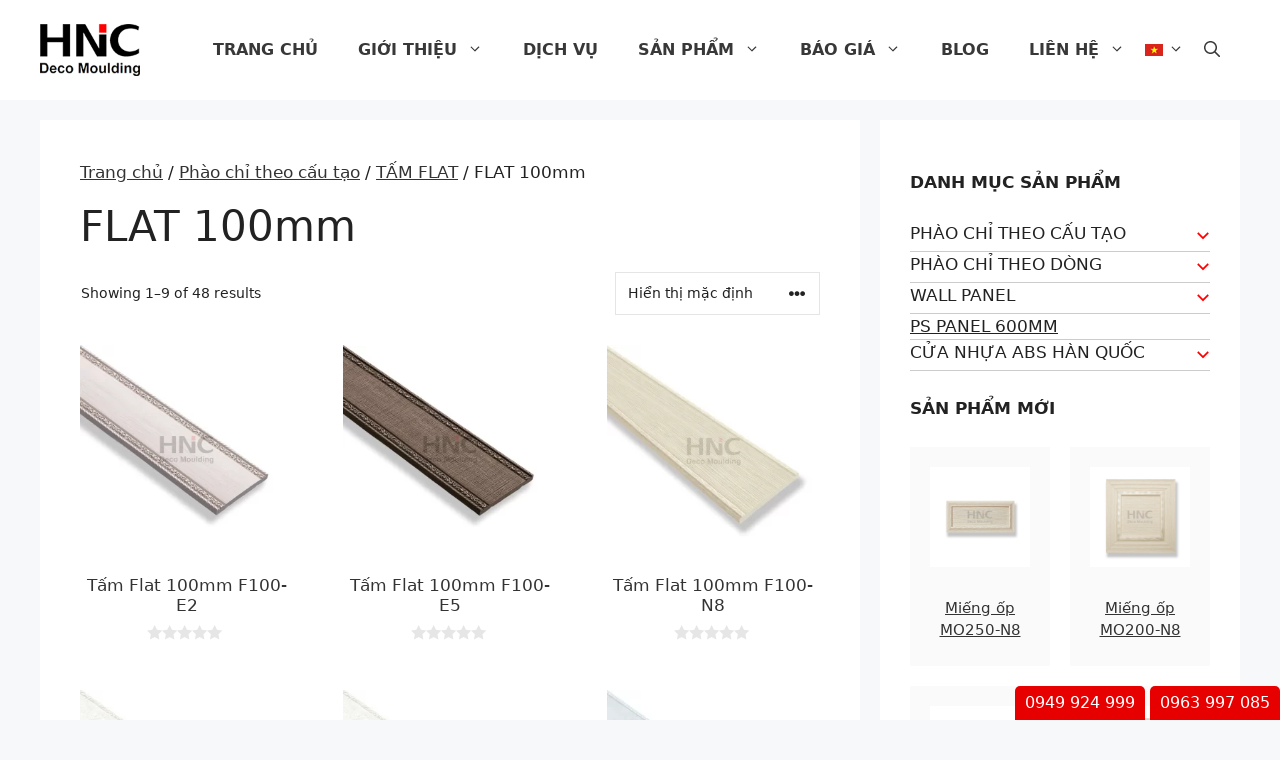

--- FILE ---
content_type: text/html; charset=UTF-8
request_url: https://hnc-asia.com/flat-100mm
body_size: 36560
content:
<!DOCTYPE html>
<html lang="vi-VN">
<head>
	<meta charset="UTF-8">
	<title>FLAT 100mm  - HNC Deco Moulding</title>
<link rel="alternate" hreflang="vi" href="https://hnc-asia.com/flat-100mm" />
<link rel="alternate" hreflang="en" href="https://hnc-asia.com/en/flat-100mm-en" />
<link rel="alternate" hreflang="x-default" href="https://hnc-asia.com/flat-100mm" />
<meta name="viewport" content="width=device-width, initial-scale=1"><meta name="robots" content="index, follow, max-snippet:-1, max-image-preview:large, max-video-preview:-1">
<link rel="canonical" href="https://hnc-asia.com/flat-100mm">
<meta property="og:url" content="https://hnc-asia.com/flat-100mm">
<meta property="og:site_name" content="HNC Deco Moulding">
<meta property="og:locale" content="vi_VN">
<meta property="og:type" content="object">
<meta property="og:title" content="FLAT 100mm  - HNC Deco Moulding">
<meta property="og:image" content="https://hnc-asia.com/wp-content/uploads/2018/08/logo.png">
<meta property="og:image:secure_url" content="https://hnc-asia.com/wp-content/uploads/2018/08/logo.png">
<meta property="og:image:width" content="89">
<meta property="og:image:height" content="46">
<meta name="twitter:card" content="summary">
<meta name="twitter:site" content="@hncdecomoulding">
<meta name="twitter:creator" content="@hncdecomoulding">
<meta name="twitter:title" content="FLAT 100mm  - HNC Deco Moulding">
<link rel="alternate" type="application/rss+xml" title="HNC Deco Moulding &raquo; Feed" href="https://hnc-asia.com/feed" />
<link rel="alternate" type="application/rss+xml" title="HNC Deco Moulding &raquo; Comments Feed" href="https://hnc-asia.com/comments/feed" />
<script type="application/ld+json">{"@context":"https:\/\/schema.org","name":"Breadcrumb","@type":"BreadcrumbList","itemListElement":[{"@type":"ListItem","position":1,"item":{"@type":"WebPage","id":"https:\/\/hnc-asia.com\/phao-chi-theo-cau-tao#webpage","url":"https:\/\/hnc-asia.com\/phao-chi-theo-cau-tao","name":"Ph\u00e0o ch\u1ec9 theo c\u1ea5u t\u1ea1o"}},{"@type":"ListItem","position":2,"item":{"@type":"WebPage","id":"https:\/\/hnc-asia.com\/tam-flat#webpage","url":"https:\/\/hnc-asia.com\/tam-flat","name":"T\u1ea4M FLAT"}},{"@type":"ListItem","position":3,"item":{"@type":"WebPage","id":"https:\/\/hnc-asia.com\/flat-100mm#webpage","url":"https:\/\/hnc-asia.com\/flat-100mm","name":"FLAT 100mm"}}]}</script>
<link rel="alternate" type="application/rss+xml" title="HNC Deco Moulding &raquo; FLAT 100mm Category Feed" href="https://hnc-asia.com/flat-100mm/feed" />
<style id='wp-img-auto-sizes-contain-inline-css'>
img:is([sizes=auto i],[sizes^="auto," i]){contain-intrinsic-size:3000px 1500px}
/*# sourceURL=wp-img-auto-sizes-contain-inline-css */
</style>
<style id="litespeed-ccss">:root{--wp--preset--aspect-ratio--square:1;--wp--preset--aspect-ratio--4-3:4/3;--wp--preset--aspect-ratio--3-4:3/4;--wp--preset--aspect-ratio--3-2:3/2;--wp--preset--aspect-ratio--2-3:2/3;--wp--preset--aspect-ratio--16-9:16/9;--wp--preset--aspect-ratio--9-16:9/16;--wp--preset--color--black:#000;--wp--preset--color--cyan-bluish-gray:#abb8c3;--wp--preset--color--white:#fff;--wp--preset--color--pale-pink:#f78da7;--wp--preset--color--vivid-red:#cf2e2e;--wp--preset--color--luminous-vivid-orange:#ff6900;--wp--preset--color--luminous-vivid-amber:#fcb900;--wp--preset--color--light-green-cyan:#7bdcb5;--wp--preset--color--vivid-green-cyan:#00d084;--wp--preset--color--pale-cyan-blue:#8ed1fc;--wp--preset--color--vivid-cyan-blue:#0693e3;--wp--preset--color--vivid-purple:#9b51e0;--wp--preset--gradient--vivid-cyan-blue-to-vivid-purple:linear-gradient(135deg,rgba(6,147,227,1) 0%,#9b51e0 100%);--wp--preset--gradient--light-green-cyan-to-vivid-green-cyan:linear-gradient(135deg,#7adcb4 0%,#00d082 100%);--wp--preset--gradient--luminous-vivid-amber-to-luminous-vivid-orange:linear-gradient(135deg,rgba(252,185,0,1) 0%,rgba(255,105,0,1) 100%);--wp--preset--gradient--luminous-vivid-orange-to-vivid-red:linear-gradient(135deg,rgba(255,105,0,1) 0%,#cf2e2e 100%);--wp--preset--gradient--very-light-gray-to-cyan-bluish-gray:linear-gradient(135deg,#eee 0%,#a9b8c3 100%);--wp--preset--gradient--cool-to-warm-spectrum:linear-gradient(135deg,#4aeadc 0%,#9778d1 20%,#cf2aba 40%,#ee2c82 60%,#fb6962 80%,#fef84c 100%);--wp--preset--gradient--blush-light-purple:linear-gradient(135deg,#ffceec 0%,#9896f0 100%);--wp--preset--gradient--blush-bordeaux:linear-gradient(135deg,#fecda5 0%,#fe2d2d 50%,#6b003e 100%);--wp--preset--gradient--luminous-dusk:linear-gradient(135deg,#ffcb70 0%,#c751c0 50%,#4158d0 100%);--wp--preset--gradient--pale-ocean:linear-gradient(135deg,#fff5cb 0%,#b6e3d4 50%,#33a7b5 100%);--wp--preset--gradient--electric-grass:linear-gradient(135deg,#caf880 0%,#71ce7e 100%);--wp--preset--gradient--midnight:linear-gradient(135deg,#020381 0%,#2874fc 100%);--wp--preset--font-size--small:13px;--wp--preset--font-size--medium:20px;--wp--preset--font-size--large:36px;--wp--preset--font-size--x-large:42px;--wp--preset--font-family--inter:"Inter",sans-serif;--wp--preset--font-family--cardo:Cardo;--wp--preset--spacing--20:.44rem;--wp--preset--spacing--30:.67rem;--wp--preset--spacing--40:1rem;--wp--preset--spacing--50:1.5rem;--wp--preset--spacing--60:2.25rem;--wp--preset--spacing--70:3.38rem;--wp--preset--spacing--80:5.06rem;--wp--preset--shadow--natural:6px 6px 9px rgba(0,0,0,.2);--wp--preset--shadow--deep:12px 12px 50px rgba(0,0,0,.4);--wp--preset--shadow--sharp:6px 6px 0px rgba(0,0,0,.2);--wp--preset--shadow--outlined:6px 6px 0px -3px rgba(255,255,255,1),6px 6px rgba(0,0,0,1);--wp--preset--shadow--crisp:6px 6px 0px rgba(0,0,0,1)}:root{--woocommerce:#720eec;--wc-green:#7ad03a;--wc-red:#a00;--wc-orange:#ffba00;--wc-blue:#2ea2cc;--wc-primary:#720eec;--wc-primary-text:#fcfbfe;--wc-secondary:#e9e6ed;--wc-secondary-text:#515151;--wc-highlight:#958e09;--wc-highligh-text:#fff;--wc-content-bg:#fff;--wc-subtext:#767676;--wc-form-border-color:rgba(32,7,7,.8);--wc-form-border-radius:4px;--wc-form-border-width:1px}.woocommerce img,.woocommerce-page img{height:auto;max-width:100%}.woocommerce ul.products,.woocommerce-page ul.products{clear:both}.woocommerce ul.products:after,.woocommerce ul.products:before,.woocommerce-page ul.products:after,.woocommerce-page ul.products:before{content:" ";display:table}.woocommerce ul.products:after,.woocommerce-page ul.products:after{clear:both}.woocommerce ul.products li.product,.woocommerce-page ul.products li.product{float:left;margin:0 3.8% 2.992em 0;padding:0;position:relative;width:22.05%;margin-left:0}.woocommerce ul.products li.first,.woocommerce-page ul.products li.first{clear:both}.woocommerce ul.products li.last,.woocommerce-page ul.products li.last{margin-right:0}.woocommerce ul.products.columns-3 li.product,.woocommerce-page ul.products.columns-3 li.product{width:30.75%}.woocommerce .woocommerce-result-count,.woocommerce-page .woocommerce-result-count{float:left}.woocommerce .woocommerce-ordering,.woocommerce-page .woocommerce-ordering{float:right}@media only screen and (max-width:768px){:root{--woocommerce:#720eec;--wc-green:#7ad03a;--wc-red:#a00;--wc-orange:#ffba00;--wc-blue:#2ea2cc;--wc-primary:#720eec;--wc-primary-text:#fcfbfe;--wc-secondary:#e9e6ed;--wc-secondary-text:#515151;--wc-highlight:#958e09;--wc-highligh-text:#fff;--wc-content-bg:#fff;--wc-subtext:#767676;--wc-form-border-color:rgba(32,7,7,.8);--wc-form-border-radius:4px;--wc-form-border-width:1px}.woocommerce ul.products[class*=columns-] li.product,.woocommerce-page ul.products[class*=columns-] li.product{width:48%;float:left;clear:both;margin:0 0 2.992em}.woocommerce ul.products[class*=columns-] li.product:nth-child(2n),.woocommerce-page ul.products[class*=columns-] li.product:nth-child(2n){float:right;clear:none!important}}:root{--woocommerce:#720eec;--wc-green:#7ad03a;--wc-red:#a00;--wc-orange:#ffba00;--wc-blue:#2ea2cc;--wc-primary:#720eec;--wc-primary-text:#fcfbfe;--wc-secondary:#e9e6ed;--wc-secondary-text:#515151;--wc-highlight:#958e09;--wc-highligh-text:#fff;--wc-content-bg:#fff;--wc-subtext:#767676;--wc-form-border-color:rgba(32,7,7,.8);--wc-form-border-radius:4px;--wc-form-border-width:1px}.woocommerce .woocommerce-breadcrumb{margin:0 0 1em;padding:0}.woocommerce .woocommerce-breadcrumb:after,.woocommerce .woocommerce-breadcrumb:before{content:" ";display:table}.woocommerce .woocommerce-breadcrumb:after{clear:both}.woocommerce ul.products{margin:0 0 1em;padding:0;list-style:none outside;clear:both}.woocommerce ul.products:after,.woocommerce ul.products:before{content:" ";display:table}.woocommerce ul.products:after{clear:both}.woocommerce ul.products li{list-style:none outside}.woocommerce ul.products li.product a{text-decoration:none}.woocommerce ul.products li.product a.woocommerce-loop-product__link{display:block}.woocommerce ul.products li.product a img{width:100%;height:auto;display:block;margin:0 0 1em;box-shadow:none}.woocommerce .woocommerce-result-count{margin:0 0 1em}.woocommerce .woocommerce-ordering{margin:0 0 1em}.woocommerce .woocommerce-ordering select{vertical-align:top}.woocommerce:where(body:not(.woocommerce-uses-block-theme)) .woocommerce-breadcrumb{font-size:.92em;color:#767676}.woocommerce:where(body:not(.woocommerce-uses-block-theme)) .woocommerce-breadcrumb a{color:#767676}ul .wpml-ls-menu-item a{display:flex;align-items:center}body{background-color:#eee}.main-header.logo_in_nav_header,.logo_in_nav_header #primary-navigation .navigation ul ul li{background-color:#fff}body{background-color:#eee}.textwidget a,a{color:#222}a#pull,.sbutton{background-color:#222;color:#fff!important}#header .sbutton{color:#222222!important}.logo_in_nav_header #header{background-color:#fff}title,h1,h2{margin:0;text-transform:none}</style><script src="[data-uri]" defer></script>
<link data-asynced="1" as="style" onload="this.onload=null;this.rel='stylesheet'"  rel='preload' id='wp-block-library-css' href='https://hnc-asia.com/wp-includes/css/dist/block-library/style.min.css' media='all' />
<style id='wp-block-image-inline-css'>
.wp-block-image>a,.wp-block-image>figure>a{display:inline-block}.wp-block-image img{box-sizing:border-box;height:auto;max-width:100%;vertical-align:bottom}@media not (prefers-reduced-motion){.wp-block-image img.hide{visibility:hidden}.wp-block-image img.show{animation:show-content-image .4s}}.wp-block-image[style*=border-radius] img,.wp-block-image[style*=border-radius]>a{border-radius:inherit}.wp-block-image.has-custom-border img{box-sizing:border-box}.wp-block-image.aligncenter{text-align:center}.wp-block-image.alignfull>a,.wp-block-image.alignwide>a{width:100%}.wp-block-image.alignfull img,.wp-block-image.alignwide img{height:auto;width:100%}.wp-block-image .aligncenter,.wp-block-image .alignleft,.wp-block-image .alignright,.wp-block-image.aligncenter,.wp-block-image.alignleft,.wp-block-image.alignright{display:table}.wp-block-image .aligncenter>figcaption,.wp-block-image .alignleft>figcaption,.wp-block-image .alignright>figcaption,.wp-block-image.aligncenter>figcaption,.wp-block-image.alignleft>figcaption,.wp-block-image.alignright>figcaption{caption-side:bottom;display:table-caption}.wp-block-image .alignleft{float:left;margin:.5em 1em .5em 0}.wp-block-image .alignright{float:right;margin:.5em 0 .5em 1em}.wp-block-image .aligncenter{margin-left:auto;margin-right:auto}.wp-block-image :where(figcaption){margin-bottom:1em;margin-top:.5em}.wp-block-image.is-style-circle-mask img{border-radius:9999px}@supports ((-webkit-mask-image:none) or (mask-image:none)) or (-webkit-mask-image:none){.wp-block-image.is-style-circle-mask img{border-radius:0;-webkit-mask-image:url('data:image/svg+xml;utf8,<svg viewBox="0 0 100 100" xmlns="http://www.w3.org/2000/svg"><circle cx="50" cy="50" r="50"/></svg>');mask-image:url('data:image/svg+xml;utf8,<svg viewBox="0 0 100 100" xmlns="http://www.w3.org/2000/svg"><circle cx="50" cy="50" r="50"/></svg>');mask-mode:alpha;-webkit-mask-position:center;mask-position:center;-webkit-mask-repeat:no-repeat;mask-repeat:no-repeat;-webkit-mask-size:contain;mask-size:contain}}:root :where(.wp-block-image.is-style-rounded img,.wp-block-image .is-style-rounded img){border-radius:9999px}.wp-block-image figure{margin:0}.wp-lightbox-container{display:flex;flex-direction:column;position:relative}.wp-lightbox-container img{cursor:zoom-in}.wp-lightbox-container img:hover+button{opacity:1}.wp-lightbox-container button{align-items:center;backdrop-filter:blur(16px) saturate(180%);background-color:#5a5a5a40;border:none;border-radius:4px;cursor:zoom-in;display:flex;height:20px;justify-content:center;opacity:0;padding:0;position:absolute;right:16px;text-align:center;top:16px;width:20px;z-index:100}@media not (prefers-reduced-motion){.wp-lightbox-container button{transition:opacity .2s ease}}.wp-lightbox-container button:focus-visible{outline:3px auto #5a5a5a40;outline:3px auto -webkit-focus-ring-color;outline-offset:3px}.wp-lightbox-container button:hover{cursor:pointer;opacity:1}.wp-lightbox-container button:focus{opacity:1}.wp-lightbox-container button:focus,.wp-lightbox-container button:hover,.wp-lightbox-container button:not(:hover):not(:active):not(.has-background){background-color:#5a5a5a40;border:none}.wp-lightbox-overlay{box-sizing:border-box;cursor:zoom-out;height:100vh;left:0;overflow:hidden;position:fixed;top:0;visibility:hidden;width:100%;z-index:100000}.wp-lightbox-overlay .close-button{align-items:center;cursor:pointer;display:flex;justify-content:center;min-height:40px;min-width:40px;padding:0;position:absolute;right:calc(env(safe-area-inset-right) + 16px);top:calc(env(safe-area-inset-top) + 16px);z-index:5000000}.wp-lightbox-overlay .close-button:focus,.wp-lightbox-overlay .close-button:hover,.wp-lightbox-overlay .close-button:not(:hover):not(:active):not(.has-background){background:none;border:none}.wp-lightbox-overlay .lightbox-image-container{height:var(--wp--lightbox-container-height);left:50%;overflow:hidden;position:absolute;top:50%;transform:translate(-50%,-50%);transform-origin:top left;width:var(--wp--lightbox-container-width);z-index:9999999999}.wp-lightbox-overlay .wp-block-image{align-items:center;box-sizing:border-box;display:flex;height:100%;justify-content:center;margin:0;position:relative;transform-origin:0 0;width:100%;z-index:3000000}.wp-lightbox-overlay .wp-block-image img{height:var(--wp--lightbox-image-height);min-height:var(--wp--lightbox-image-height);min-width:var(--wp--lightbox-image-width);width:var(--wp--lightbox-image-width)}.wp-lightbox-overlay .wp-block-image figcaption{display:none}.wp-lightbox-overlay button{background:none;border:none}.wp-lightbox-overlay .scrim{background-color:#fff;height:100%;opacity:.9;position:absolute;width:100%;z-index:2000000}.wp-lightbox-overlay.active{visibility:visible}@media not (prefers-reduced-motion){.wp-lightbox-overlay.active{animation:turn-on-visibility .25s both}.wp-lightbox-overlay.active img{animation:turn-on-visibility .35s both}.wp-lightbox-overlay.show-closing-animation:not(.active){animation:turn-off-visibility .35s both}.wp-lightbox-overlay.show-closing-animation:not(.active) img{animation:turn-off-visibility .25s both}.wp-lightbox-overlay.zoom.active{animation:none;opacity:1;visibility:visible}.wp-lightbox-overlay.zoom.active .lightbox-image-container{animation:lightbox-zoom-in .4s}.wp-lightbox-overlay.zoom.active .lightbox-image-container img{animation:none}.wp-lightbox-overlay.zoom.active .scrim{animation:turn-on-visibility .4s forwards}.wp-lightbox-overlay.zoom.show-closing-animation:not(.active){animation:none}.wp-lightbox-overlay.zoom.show-closing-animation:not(.active) .lightbox-image-container{animation:lightbox-zoom-out .4s}.wp-lightbox-overlay.zoom.show-closing-animation:not(.active) .lightbox-image-container img{animation:none}.wp-lightbox-overlay.zoom.show-closing-animation:not(.active) .scrim{animation:turn-off-visibility .4s forwards}}@keyframes show-content-image{0%{visibility:hidden}99%{visibility:hidden}to{visibility:visible}}@keyframes turn-on-visibility{0%{opacity:0}to{opacity:1}}@keyframes turn-off-visibility{0%{opacity:1;visibility:visible}99%{opacity:0;visibility:visible}to{opacity:0;visibility:hidden}}@keyframes lightbox-zoom-in{0%{transform:translate(calc((-100vw + var(--wp--lightbox-scrollbar-width))/2 + var(--wp--lightbox-initial-left-position)),calc(-50vh + var(--wp--lightbox-initial-top-position))) scale(var(--wp--lightbox-scale))}to{transform:translate(-50%,-50%) scale(1)}}@keyframes lightbox-zoom-out{0%{transform:translate(-50%,-50%) scale(1);visibility:visible}99%{visibility:visible}to{transform:translate(calc((-100vw + var(--wp--lightbox-scrollbar-width))/2 + var(--wp--lightbox-initial-left-position)),calc(-50vh + var(--wp--lightbox-initial-top-position))) scale(var(--wp--lightbox-scale));visibility:hidden}}
/*# sourceURL=https://hnc-asia.com/wp-includes/blocks/image/style.min.css */
</style>
<style id='wp-block-navigation-inline-css'>
.wp-block-navigation{position:relative}.wp-block-navigation ul{margin-bottom:0;margin-left:0;margin-top:0;padding-left:0}.wp-block-navigation ul,.wp-block-navigation ul li{list-style:none;padding:0}.wp-block-navigation .wp-block-navigation-item{align-items:center;background-color:inherit;display:flex;position:relative}.wp-block-navigation .wp-block-navigation-item .wp-block-navigation__submenu-container:empty{display:none}.wp-block-navigation .wp-block-navigation-item__content{display:block;z-index:1}.wp-block-navigation .wp-block-navigation-item__content.wp-block-navigation-item__content{color:inherit}.wp-block-navigation.has-text-decoration-underline .wp-block-navigation-item__content,.wp-block-navigation.has-text-decoration-underline .wp-block-navigation-item__content:active,.wp-block-navigation.has-text-decoration-underline .wp-block-navigation-item__content:focus{text-decoration:underline}.wp-block-navigation.has-text-decoration-line-through .wp-block-navigation-item__content,.wp-block-navigation.has-text-decoration-line-through .wp-block-navigation-item__content:active,.wp-block-navigation.has-text-decoration-line-through .wp-block-navigation-item__content:focus{text-decoration:line-through}.wp-block-navigation :where(a),.wp-block-navigation :where(a:active),.wp-block-navigation :where(a:focus){text-decoration:none}.wp-block-navigation .wp-block-navigation__submenu-icon{align-self:center;background-color:inherit;border:none;color:currentColor;display:inline-block;font-size:inherit;height:.6em;line-height:0;margin-left:.25em;padding:0;width:.6em}.wp-block-navigation .wp-block-navigation__submenu-icon svg{display:inline-block;stroke:currentColor;height:inherit;margin-top:.075em;width:inherit}.wp-block-navigation{--navigation-layout-justification-setting:flex-start;--navigation-layout-direction:row;--navigation-layout-wrap:wrap;--navigation-layout-justify:flex-start;--navigation-layout-align:center}.wp-block-navigation.is-vertical{--navigation-layout-direction:column;--navigation-layout-justify:initial;--navigation-layout-align:flex-start}.wp-block-navigation.no-wrap{--navigation-layout-wrap:nowrap}.wp-block-navigation.items-justified-center{--navigation-layout-justification-setting:center;--navigation-layout-justify:center}.wp-block-navigation.items-justified-center.is-vertical{--navigation-layout-align:center}.wp-block-navigation.items-justified-right{--navigation-layout-justification-setting:flex-end;--navigation-layout-justify:flex-end}.wp-block-navigation.items-justified-right.is-vertical{--navigation-layout-align:flex-end}.wp-block-navigation.items-justified-space-between{--navigation-layout-justification-setting:space-between;--navigation-layout-justify:space-between}.wp-block-navigation .has-child .wp-block-navigation__submenu-container{align-items:normal;background-color:inherit;color:inherit;display:flex;flex-direction:column;opacity:0;position:absolute;z-index:2}@media not (prefers-reduced-motion){.wp-block-navigation .has-child .wp-block-navigation__submenu-container{transition:opacity .1s linear}}.wp-block-navigation .has-child .wp-block-navigation__submenu-container{height:0;overflow:hidden;visibility:hidden;width:0}.wp-block-navigation .has-child .wp-block-navigation__submenu-container>.wp-block-navigation-item>.wp-block-navigation-item__content{display:flex;flex-grow:1;padding:.5em 1em}.wp-block-navigation .has-child .wp-block-navigation__submenu-container>.wp-block-navigation-item>.wp-block-navigation-item__content .wp-block-navigation__submenu-icon{margin-left:auto;margin-right:0}.wp-block-navigation .has-child .wp-block-navigation__submenu-container .wp-block-navigation-item__content{margin:0}.wp-block-navigation .has-child .wp-block-navigation__submenu-container{left:-1px;top:100%}@media (min-width:782px){.wp-block-navigation .has-child .wp-block-navigation__submenu-container .wp-block-navigation__submenu-container{left:100%;top:-1px}.wp-block-navigation .has-child .wp-block-navigation__submenu-container .wp-block-navigation__submenu-container:before{background:#0000;content:"";display:block;height:100%;position:absolute;right:100%;width:.5em}.wp-block-navigation .has-child .wp-block-navigation__submenu-container .wp-block-navigation__submenu-icon{margin-right:.25em}.wp-block-navigation .has-child .wp-block-navigation__submenu-container .wp-block-navigation__submenu-icon svg{transform:rotate(-90deg)}}.wp-block-navigation .has-child .wp-block-navigation-submenu__toggle[aria-expanded=true]~.wp-block-navigation__submenu-container,.wp-block-navigation .has-child:not(.open-on-click):hover>.wp-block-navigation__submenu-container,.wp-block-navigation .has-child:not(.open-on-click):not(.open-on-hover-click):focus-within>.wp-block-navigation__submenu-container{height:auto;min-width:200px;opacity:1;overflow:visible;visibility:visible;width:auto}.wp-block-navigation.has-background .has-child .wp-block-navigation__submenu-container{left:0;top:100%}@media (min-width:782px){.wp-block-navigation.has-background .has-child .wp-block-navigation__submenu-container .wp-block-navigation__submenu-container{left:100%;top:0}}.wp-block-navigation-submenu{display:flex;position:relative}.wp-block-navigation-submenu .wp-block-navigation__submenu-icon svg{stroke:currentColor}button.wp-block-navigation-item__content{background-color:initial;border:none;color:currentColor;font-family:inherit;font-size:inherit;font-style:inherit;font-weight:inherit;letter-spacing:inherit;line-height:inherit;text-align:left;text-transform:inherit}.wp-block-navigation-submenu__toggle{cursor:pointer}.wp-block-navigation-submenu__toggle[aria-expanded=true]+.wp-block-navigation__submenu-icon>svg,.wp-block-navigation-submenu__toggle[aria-expanded=true]>svg{transform:rotate(180deg)}.wp-block-navigation-item.open-on-click .wp-block-navigation-submenu__toggle{padding-left:0;padding-right:.85em}.wp-block-navigation-item.open-on-click .wp-block-navigation-submenu__toggle+.wp-block-navigation__submenu-icon{margin-left:-.6em;pointer-events:none}.wp-block-navigation-item.open-on-click button.wp-block-navigation-item__content:not(.wp-block-navigation-submenu__toggle){padding:0}.wp-block-navigation .wp-block-page-list,.wp-block-navigation__container,.wp-block-navigation__responsive-close,.wp-block-navigation__responsive-container,.wp-block-navigation__responsive-container-content,.wp-block-navigation__responsive-dialog{gap:inherit}:where(.wp-block-navigation.has-background .wp-block-navigation-item a:not(.wp-element-button)),:where(.wp-block-navigation.has-background .wp-block-navigation-submenu a:not(.wp-element-button)){padding:.5em 1em}:where(.wp-block-navigation .wp-block-navigation__submenu-container .wp-block-navigation-item a:not(.wp-element-button)),:where(.wp-block-navigation .wp-block-navigation__submenu-container .wp-block-navigation-submenu a:not(.wp-element-button)),:where(.wp-block-navigation .wp-block-navigation__submenu-container .wp-block-navigation-submenu button.wp-block-navigation-item__content),:where(.wp-block-navigation .wp-block-navigation__submenu-container .wp-block-pages-list__item button.wp-block-navigation-item__content){padding:.5em 1em}.wp-block-navigation.items-justified-right .wp-block-navigation__container .has-child .wp-block-navigation__submenu-container,.wp-block-navigation.items-justified-right .wp-block-page-list>.has-child .wp-block-navigation__submenu-container,.wp-block-navigation.items-justified-space-between .wp-block-page-list>.has-child:last-child .wp-block-navigation__submenu-container,.wp-block-navigation.items-justified-space-between>.wp-block-navigation__container>.has-child:last-child .wp-block-navigation__submenu-container{left:auto;right:0}.wp-block-navigation.items-justified-right .wp-block-navigation__container .has-child .wp-block-navigation__submenu-container .wp-block-navigation__submenu-container,.wp-block-navigation.items-justified-right .wp-block-page-list>.has-child .wp-block-navigation__submenu-container .wp-block-navigation__submenu-container,.wp-block-navigation.items-justified-space-between .wp-block-page-list>.has-child:last-child .wp-block-navigation__submenu-container .wp-block-navigation__submenu-container,.wp-block-navigation.items-justified-space-between>.wp-block-navigation__container>.has-child:last-child .wp-block-navigation__submenu-container .wp-block-navigation__submenu-container{left:-1px;right:-1px}@media (min-width:782px){.wp-block-navigation.items-justified-right .wp-block-navigation__container .has-child .wp-block-navigation__submenu-container .wp-block-navigation__submenu-container,.wp-block-navigation.items-justified-right .wp-block-page-list>.has-child .wp-block-navigation__submenu-container .wp-block-navigation__submenu-container,.wp-block-navigation.items-justified-space-between .wp-block-page-list>.has-child:last-child .wp-block-navigation__submenu-container .wp-block-navigation__submenu-container,.wp-block-navigation.items-justified-space-between>.wp-block-navigation__container>.has-child:last-child .wp-block-navigation__submenu-container .wp-block-navigation__submenu-container{left:auto;right:100%}}.wp-block-navigation:not(.has-background) .wp-block-navigation__submenu-container{background-color:#fff;border:1px solid #00000026}.wp-block-navigation.has-background .wp-block-navigation__submenu-container{background-color:inherit}.wp-block-navigation:not(.has-text-color) .wp-block-navigation__submenu-container{color:#000}.wp-block-navigation__container{align-items:var(--navigation-layout-align,initial);display:flex;flex-direction:var(--navigation-layout-direction,initial);flex-wrap:var(--navigation-layout-wrap,wrap);justify-content:var(--navigation-layout-justify,initial);list-style:none;margin:0;padding-left:0}.wp-block-navigation__container .is-responsive{display:none}.wp-block-navigation__container:only-child,.wp-block-page-list:only-child{flex-grow:1}@keyframes overlay-menu__fade-in-animation{0%{opacity:0;transform:translateY(.5em)}to{opacity:1;transform:translateY(0)}}.wp-block-navigation__responsive-container{bottom:0;display:none;left:0;position:fixed;right:0;top:0}.wp-block-navigation__responsive-container :where(.wp-block-navigation-item a){color:inherit}.wp-block-navigation__responsive-container .wp-block-navigation__responsive-container-content{align-items:var(--navigation-layout-align,initial);display:flex;flex-direction:var(--navigation-layout-direction,initial);flex-wrap:var(--navigation-layout-wrap,wrap);justify-content:var(--navigation-layout-justify,initial)}.wp-block-navigation__responsive-container:not(.is-menu-open.is-menu-open){background-color:inherit!important;color:inherit!important}.wp-block-navigation__responsive-container.is-menu-open{background-color:inherit;display:flex;flex-direction:column}@media not (prefers-reduced-motion){.wp-block-navigation__responsive-container.is-menu-open{animation:overlay-menu__fade-in-animation .1s ease-out;animation-fill-mode:forwards}}.wp-block-navigation__responsive-container.is-menu-open{overflow:auto;padding:clamp(1rem,var(--wp--style--root--padding-top),20rem) clamp(1rem,var(--wp--style--root--padding-right),20rem) clamp(1rem,var(--wp--style--root--padding-bottom),20rem) clamp(1rem,var(--wp--style--root--padding-left),20rem);z-index:100000}.wp-block-navigation__responsive-container.is-menu-open .wp-block-navigation__responsive-container-content{align-items:var(--navigation-layout-justification-setting,inherit);display:flex;flex-direction:column;flex-wrap:nowrap;overflow:visible;padding-top:calc(2rem + 24px)}.wp-block-navigation__responsive-container.is-menu-open .wp-block-navigation__responsive-container-content,.wp-block-navigation__responsive-container.is-menu-open .wp-block-navigation__responsive-container-content .wp-block-navigation__container,.wp-block-navigation__responsive-container.is-menu-open .wp-block-navigation__responsive-container-content .wp-block-page-list{justify-content:flex-start}.wp-block-navigation__responsive-container.is-menu-open .wp-block-navigation__responsive-container-content .wp-block-navigation__submenu-icon{display:none}.wp-block-navigation__responsive-container.is-menu-open .wp-block-navigation__responsive-container-content .has-child .wp-block-navigation__submenu-container{border:none;height:auto;min-width:200px;opacity:1;overflow:initial;padding-left:2rem;padding-right:2rem;position:static;visibility:visible;width:auto}.wp-block-navigation__responsive-container.is-menu-open .wp-block-navigation__responsive-container-content .wp-block-navigation__container,.wp-block-navigation__responsive-container.is-menu-open .wp-block-navigation__responsive-container-content .wp-block-navigation__submenu-container{gap:inherit}.wp-block-navigation__responsive-container.is-menu-open .wp-block-navigation__responsive-container-content .wp-block-navigation__submenu-container{padding-top:var(--wp--style--block-gap,2em)}.wp-block-navigation__responsive-container.is-menu-open .wp-block-navigation__responsive-container-content .wp-block-navigation-item__content{padding:0}.wp-block-navigation__responsive-container.is-menu-open .wp-block-navigation__responsive-container-content .wp-block-navigation-item,.wp-block-navigation__responsive-container.is-menu-open .wp-block-navigation__responsive-container-content .wp-block-navigation__container,.wp-block-navigation__responsive-container.is-menu-open .wp-block-navigation__responsive-container-content .wp-block-page-list{align-items:var(--navigation-layout-justification-setting,initial);display:flex;flex-direction:column}.wp-block-navigation__responsive-container.is-menu-open .wp-block-navigation-item,.wp-block-navigation__responsive-container.is-menu-open .wp-block-navigation-item .wp-block-navigation__submenu-container,.wp-block-navigation__responsive-container.is-menu-open .wp-block-navigation__container,.wp-block-navigation__responsive-container.is-menu-open .wp-block-page-list{background:#0000!important;color:inherit!important}.wp-block-navigation__responsive-container.is-menu-open .wp-block-navigation__submenu-container.wp-block-navigation__submenu-container.wp-block-navigation__submenu-container.wp-block-navigation__submenu-container{left:auto;right:auto}@media (min-width:600px){.wp-block-navigation__responsive-container:not(.hidden-by-default):not(.is-menu-open){background-color:inherit;display:block;position:relative;width:100%;z-index:auto}.wp-block-navigation__responsive-container:not(.hidden-by-default):not(.is-menu-open) .wp-block-navigation__responsive-container-close{display:none}.wp-block-navigation__responsive-container.is-menu-open .wp-block-navigation__submenu-container.wp-block-navigation__submenu-container.wp-block-navigation__submenu-container.wp-block-navigation__submenu-container{left:0}}.wp-block-navigation:not(.has-background) .wp-block-navigation__responsive-container.is-menu-open{background-color:#fff}.wp-block-navigation:not(.has-text-color) .wp-block-navigation__responsive-container.is-menu-open{color:#000}.wp-block-navigation__toggle_button_label{font-size:1rem;font-weight:700}.wp-block-navigation__responsive-container-close,.wp-block-navigation__responsive-container-open{background:#0000;border:none;color:currentColor;cursor:pointer;margin:0;padding:0;text-transform:inherit;vertical-align:middle}.wp-block-navigation__responsive-container-close svg,.wp-block-navigation__responsive-container-open svg{fill:currentColor;display:block;height:24px;pointer-events:none;width:24px}.wp-block-navigation__responsive-container-open{display:flex}.wp-block-navigation__responsive-container-open.wp-block-navigation__responsive-container-open.wp-block-navigation__responsive-container-open{font-family:inherit;font-size:inherit;font-weight:inherit}@media (min-width:600px){.wp-block-navigation__responsive-container-open:not(.always-shown){display:none}}.wp-block-navigation__responsive-container-close{position:absolute;right:0;top:0;z-index:2}.wp-block-navigation__responsive-container-close.wp-block-navigation__responsive-container-close.wp-block-navigation__responsive-container-close{font-family:inherit;font-size:inherit;font-weight:inherit}.wp-block-navigation__responsive-close{width:100%}.has-modal-open .wp-block-navigation__responsive-close{margin-left:auto;margin-right:auto;max-width:var(--wp--style--global--wide-size,100%)}.wp-block-navigation__responsive-close:focus{outline:none}.is-menu-open .wp-block-navigation__responsive-close,.is-menu-open .wp-block-navigation__responsive-container-content,.is-menu-open .wp-block-navigation__responsive-dialog{box-sizing:border-box}.wp-block-navigation__responsive-dialog{position:relative}.has-modal-open .admin-bar .is-menu-open .wp-block-navigation__responsive-dialog{margin-top:46px}@media (min-width:782px){.has-modal-open .admin-bar .is-menu-open .wp-block-navigation__responsive-dialog{margin-top:32px}}html.has-modal-open{overflow:hidden}
/*# sourceURL=https://hnc-asia.com/wp-includes/blocks/navigation/style.min.css */
</style>
<style id='wp-block-navigation-link-inline-css'>
.wp-block-navigation .wp-block-navigation-item__label{overflow-wrap:break-word}.wp-block-navigation .wp-block-navigation-item__description{display:none}.link-ui-tools{outline:1px solid #f0f0f0;padding:8px}.link-ui-block-inserter{padding-top:8px}.link-ui-block-inserter__back{margin-left:8px;text-transform:uppercase}
/*# sourceURL=https://hnc-asia.com/wp-includes/blocks/navigation-link/style.min.css */
</style>
<style id='wp-block-tag-cloud-inline-css'>
.wp-block-tag-cloud{box-sizing:border-box}.wp-block-tag-cloud.aligncenter{justify-content:center;text-align:center}.wp-block-tag-cloud a{display:inline-block;margin-right:5px}.wp-block-tag-cloud span{display:inline-block;margin-left:5px;text-decoration:none}:root :where(.wp-block-tag-cloud.is-style-outline){display:flex;flex-wrap:wrap;gap:1ch}:root :where(.wp-block-tag-cloud.is-style-outline a){border:1px solid;font-size:unset!important;margin-right:0;padding:1ch 2ch;text-decoration:none!important}
/*# sourceURL=https://hnc-asia.com/wp-includes/blocks/tag-cloud/style.min.css */
</style>
<style id='wp-block-paragraph-inline-css'>
.is-small-text{font-size:.875em}.is-regular-text{font-size:1em}.is-large-text{font-size:2.25em}.is-larger-text{font-size:3em}.has-drop-cap:not(:focus):first-letter{float:left;font-size:8.4em;font-style:normal;font-weight:100;line-height:.68;margin:.05em .1em 0 0;text-transform:uppercase}body.rtl .has-drop-cap:not(:focus):first-letter{float:none;margin-left:.1em}p.has-drop-cap.has-background{overflow:hidden}:root :where(p.has-background){padding:1.25em 2.375em}:where(p.has-text-color:not(.has-link-color)) a{color:inherit}p.has-text-align-left[style*="writing-mode:vertical-lr"],p.has-text-align-right[style*="writing-mode:vertical-rl"]{rotate:180deg}
/*# sourceURL=https://hnc-asia.com/wp-includes/blocks/paragraph/style.min.css */
</style>
<style id='wp-block-separator-inline-css'>
@charset "UTF-8";.wp-block-separator{border:none;border-top:2px solid}:root :where(.wp-block-separator.is-style-dots){height:auto;line-height:1;text-align:center}:root :where(.wp-block-separator.is-style-dots):before{color:currentColor;content:"···";font-family:serif;font-size:1.5em;letter-spacing:2em;padding-left:2em}.wp-block-separator.is-style-dots{background:none!important;border:none!important}
/*# sourceURL=https://hnc-asia.com/wp-includes/blocks/separator/style.min.css */
</style>
<style id='wp-block-spacer-inline-css'>
.wp-block-spacer{clear:both}
/*# sourceURL=https://hnc-asia.com/wp-includes/blocks/spacer/style.min.css */
</style>
<link data-asynced="1" as="style" onload="this.onload=null;this.rel='stylesheet'"  rel='preload' id='wc-blocks-style-css' href='https://hnc-asia.com/wp-content/plugins/woocommerce/assets/client/blocks/wc-blocks.css' media='all' />
<style id='global-styles-inline-css'>
:root{--wp--preset--aspect-ratio--square: 1;--wp--preset--aspect-ratio--4-3: 4/3;--wp--preset--aspect-ratio--3-4: 3/4;--wp--preset--aspect-ratio--3-2: 3/2;--wp--preset--aspect-ratio--2-3: 2/3;--wp--preset--aspect-ratio--16-9: 16/9;--wp--preset--aspect-ratio--9-16: 9/16;--wp--preset--color--black: #000000;--wp--preset--color--cyan-bluish-gray: #abb8c3;--wp--preset--color--white: #ffffff;--wp--preset--color--pale-pink: #f78da7;--wp--preset--color--vivid-red: #cf2e2e;--wp--preset--color--luminous-vivid-orange: #ff6900;--wp--preset--color--luminous-vivid-amber: #fcb900;--wp--preset--color--light-green-cyan: #7bdcb5;--wp--preset--color--vivid-green-cyan: #00d084;--wp--preset--color--pale-cyan-blue: #8ed1fc;--wp--preset--color--vivid-cyan-blue: #0693e3;--wp--preset--color--vivid-purple: #9b51e0;--wp--preset--color--contrast: var(--contrast);--wp--preset--color--contrast-2: var(--contrast-2);--wp--preset--color--contrast-3: var(--contrast-3);--wp--preset--color--base: var(--base);--wp--preset--color--base-2: var(--base-2);--wp--preset--color--base-3: var(--base-3);--wp--preset--color--accent: var(--accent);--wp--preset--color--global-color-8: var(--global-color-8);--wp--preset--color--global-color-9: var(--global-color-9);--wp--preset--color--global-color-10: var(--global-color-10);--wp--preset--gradient--vivid-cyan-blue-to-vivid-purple: linear-gradient(135deg,rgb(6,147,227) 0%,rgb(155,81,224) 100%);--wp--preset--gradient--light-green-cyan-to-vivid-green-cyan: linear-gradient(135deg,rgb(122,220,180) 0%,rgb(0,208,130) 100%);--wp--preset--gradient--luminous-vivid-amber-to-luminous-vivid-orange: linear-gradient(135deg,rgb(252,185,0) 0%,rgb(255,105,0) 100%);--wp--preset--gradient--luminous-vivid-orange-to-vivid-red: linear-gradient(135deg,rgb(255,105,0) 0%,rgb(207,46,46) 100%);--wp--preset--gradient--very-light-gray-to-cyan-bluish-gray: linear-gradient(135deg,rgb(238,238,238) 0%,rgb(169,184,195) 100%);--wp--preset--gradient--cool-to-warm-spectrum: linear-gradient(135deg,rgb(74,234,220) 0%,rgb(151,120,209) 20%,rgb(207,42,186) 40%,rgb(238,44,130) 60%,rgb(251,105,98) 80%,rgb(254,248,76) 100%);--wp--preset--gradient--blush-light-purple: linear-gradient(135deg,rgb(255,206,236) 0%,rgb(152,150,240) 100%);--wp--preset--gradient--blush-bordeaux: linear-gradient(135deg,rgb(254,205,165) 0%,rgb(254,45,45) 50%,rgb(107,0,62) 100%);--wp--preset--gradient--luminous-dusk: linear-gradient(135deg,rgb(255,203,112) 0%,rgb(199,81,192) 50%,rgb(65,88,208) 100%);--wp--preset--gradient--pale-ocean: linear-gradient(135deg,rgb(255,245,203) 0%,rgb(182,227,212) 50%,rgb(51,167,181) 100%);--wp--preset--gradient--electric-grass: linear-gradient(135deg,rgb(202,248,128) 0%,rgb(113,206,126) 100%);--wp--preset--gradient--midnight: linear-gradient(135deg,rgb(2,3,129) 0%,rgb(40,116,252) 100%);--wp--preset--font-size--small: 13px;--wp--preset--font-size--medium: 20px;--wp--preset--font-size--large: 36px;--wp--preset--font-size--x-large: 42px;--wp--preset--spacing--20: 0.44rem;--wp--preset--spacing--30: 0.67rem;--wp--preset--spacing--40: 1rem;--wp--preset--spacing--50: 1.5rem;--wp--preset--spacing--60: 2.25rem;--wp--preset--spacing--70: 3.38rem;--wp--preset--spacing--80: 5.06rem;--wp--preset--shadow--natural: 6px 6px 9px rgba(0, 0, 0, 0.2);--wp--preset--shadow--deep: 12px 12px 50px rgba(0, 0, 0, 0.4);--wp--preset--shadow--sharp: 6px 6px 0px rgba(0, 0, 0, 0.2);--wp--preset--shadow--outlined: 6px 6px 0px -3px rgb(255, 255, 255), 6px 6px rgb(0, 0, 0);--wp--preset--shadow--crisp: 6px 6px 0px rgb(0, 0, 0);}:where(.is-layout-flex){gap: 0.5em;}:where(.is-layout-grid){gap: 0.5em;}body .is-layout-flex{display: flex;}.is-layout-flex{flex-wrap: wrap;align-items: center;}.is-layout-flex > :is(*, div){margin: 0;}body .is-layout-grid{display: grid;}.is-layout-grid > :is(*, div){margin: 0;}:where(.wp-block-columns.is-layout-flex){gap: 2em;}:where(.wp-block-columns.is-layout-grid){gap: 2em;}:where(.wp-block-post-template.is-layout-flex){gap: 1.25em;}:where(.wp-block-post-template.is-layout-grid){gap: 1.25em;}.has-black-color{color: var(--wp--preset--color--black) !important;}.has-cyan-bluish-gray-color{color: var(--wp--preset--color--cyan-bluish-gray) !important;}.has-white-color{color: var(--wp--preset--color--white) !important;}.has-pale-pink-color{color: var(--wp--preset--color--pale-pink) !important;}.has-vivid-red-color{color: var(--wp--preset--color--vivid-red) !important;}.has-luminous-vivid-orange-color{color: var(--wp--preset--color--luminous-vivid-orange) !important;}.has-luminous-vivid-amber-color{color: var(--wp--preset--color--luminous-vivid-amber) !important;}.has-light-green-cyan-color{color: var(--wp--preset--color--light-green-cyan) !important;}.has-vivid-green-cyan-color{color: var(--wp--preset--color--vivid-green-cyan) !important;}.has-pale-cyan-blue-color{color: var(--wp--preset--color--pale-cyan-blue) !important;}.has-vivid-cyan-blue-color{color: var(--wp--preset--color--vivid-cyan-blue) !important;}.has-vivid-purple-color{color: var(--wp--preset--color--vivid-purple) !important;}.has-black-background-color{background-color: var(--wp--preset--color--black) !important;}.has-cyan-bluish-gray-background-color{background-color: var(--wp--preset--color--cyan-bluish-gray) !important;}.has-white-background-color{background-color: var(--wp--preset--color--white) !important;}.has-pale-pink-background-color{background-color: var(--wp--preset--color--pale-pink) !important;}.has-vivid-red-background-color{background-color: var(--wp--preset--color--vivid-red) !important;}.has-luminous-vivid-orange-background-color{background-color: var(--wp--preset--color--luminous-vivid-orange) !important;}.has-luminous-vivid-amber-background-color{background-color: var(--wp--preset--color--luminous-vivid-amber) !important;}.has-light-green-cyan-background-color{background-color: var(--wp--preset--color--light-green-cyan) !important;}.has-vivid-green-cyan-background-color{background-color: var(--wp--preset--color--vivid-green-cyan) !important;}.has-pale-cyan-blue-background-color{background-color: var(--wp--preset--color--pale-cyan-blue) !important;}.has-vivid-cyan-blue-background-color{background-color: var(--wp--preset--color--vivid-cyan-blue) !important;}.has-vivid-purple-background-color{background-color: var(--wp--preset--color--vivid-purple) !important;}.has-black-border-color{border-color: var(--wp--preset--color--black) !important;}.has-cyan-bluish-gray-border-color{border-color: var(--wp--preset--color--cyan-bluish-gray) !important;}.has-white-border-color{border-color: var(--wp--preset--color--white) !important;}.has-pale-pink-border-color{border-color: var(--wp--preset--color--pale-pink) !important;}.has-vivid-red-border-color{border-color: var(--wp--preset--color--vivid-red) !important;}.has-luminous-vivid-orange-border-color{border-color: var(--wp--preset--color--luminous-vivid-orange) !important;}.has-luminous-vivid-amber-border-color{border-color: var(--wp--preset--color--luminous-vivid-amber) !important;}.has-light-green-cyan-border-color{border-color: var(--wp--preset--color--light-green-cyan) !important;}.has-vivid-green-cyan-border-color{border-color: var(--wp--preset--color--vivid-green-cyan) !important;}.has-pale-cyan-blue-border-color{border-color: var(--wp--preset--color--pale-cyan-blue) !important;}.has-vivid-cyan-blue-border-color{border-color: var(--wp--preset--color--vivid-cyan-blue) !important;}.has-vivid-purple-border-color{border-color: var(--wp--preset--color--vivid-purple) !important;}.has-vivid-cyan-blue-to-vivid-purple-gradient-background{background: var(--wp--preset--gradient--vivid-cyan-blue-to-vivid-purple) !important;}.has-light-green-cyan-to-vivid-green-cyan-gradient-background{background: var(--wp--preset--gradient--light-green-cyan-to-vivid-green-cyan) !important;}.has-luminous-vivid-amber-to-luminous-vivid-orange-gradient-background{background: var(--wp--preset--gradient--luminous-vivid-amber-to-luminous-vivid-orange) !important;}.has-luminous-vivid-orange-to-vivid-red-gradient-background{background: var(--wp--preset--gradient--luminous-vivid-orange-to-vivid-red) !important;}.has-very-light-gray-to-cyan-bluish-gray-gradient-background{background: var(--wp--preset--gradient--very-light-gray-to-cyan-bluish-gray) !important;}.has-cool-to-warm-spectrum-gradient-background{background: var(--wp--preset--gradient--cool-to-warm-spectrum) !important;}.has-blush-light-purple-gradient-background{background: var(--wp--preset--gradient--blush-light-purple) !important;}.has-blush-bordeaux-gradient-background{background: var(--wp--preset--gradient--blush-bordeaux) !important;}.has-luminous-dusk-gradient-background{background: var(--wp--preset--gradient--luminous-dusk) !important;}.has-pale-ocean-gradient-background{background: var(--wp--preset--gradient--pale-ocean) !important;}.has-electric-grass-gradient-background{background: var(--wp--preset--gradient--electric-grass) !important;}.has-midnight-gradient-background{background: var(--wp--preset--gradient--midnight) !important;}.has-small-font-size{font-size: var(--wp--preset--font-size--small) !important;}.has-medium-font-size{font-size: var(--wp--preset--font-size--medium) !important;}.has-large-font-size{font-size: var(--wp--preset--font-size--large) !important;}.has-x-large-font-size{font-size: var(--wp--preset--font-size--x-large) !important;}
/*# sourceURL=global-styles-inline-css */
</style>
<style id='core-block-supports-inline-css'>
.wp-container-core-navigation-is-layout-8cf370e7{flex-direction:column;align-items:flex-start;}
/*# sourceURL=core-block-supports-inline-css */
</style>

<style id='classic-theme-styles-inline-css'>
/*! This file is auto-generated */
.wp-block-button__link{color:#fff;background-color:#32373c;border-radius:9999px;box-shadow:none;text-decoration:none;padding:calc(.667em + 2px) calc(1.333em + 2px);font-size:1.125em}.wp-block-file__button{background:#32373c;color:#fff;text-decoration:none}
/*# sourceURL=/wp-includes/css/classic-themes.min.css */
</style>
<link data-asynced="1" as="style" onload="this.onload=null;this.rel='stylesheet'"  rel='preload' id='woocommerce-layout-css' href='https://hnc-asia.com/wp-content/plugins/woocommerce/assets/css/woocommerce-layout.css' media='all' />
<link data-asynced="1" as="style" onload="this.onload=null;this.rel='stylesheet'"  rel='preload' id='woocommerce-smallscreen-css' href='https://hnc-asia.com/wp-content/plugins/woocommerce/assets/css/woocommerce-smallscreen.css' media='only screen and (max-width: 768px)' />
<link data-asynced="1" as="style" onload="this.onload=null;this.rel='stylesheet'"  rel='preload' id='woocommerce-general-css' href='https://hnc-asia.com/wp-content/plugins/woocommerce/assets/css/woocommerce.css' media='all' />
<style id='woocommerce-inline-inline-css'>
.woocommerce form .form-row .required { visibility: visible; }
/*# sourceURL=woocommerce-inline-inline-css */
</style>
<link data-asynced="1" as="style" onload="this.onload=null;this.rel='stylesheet'"  rel='preload' id='wpml-legacy-horizontal-list-0-css' href='https://hnc-asia.com/wp-content/plugins/sitepress-multilingual-cms/templates/language-switchers/legacy-list-horizontal/style.min.css' media='all' />
<link data-asynced="1" as="style" onload="this.onload=null;this.rel='stylesheet'"  rel='preload' id='wpml-menu-item-0-css' href='https://hnc-asia.com/wp-content/plugins/sitepress-multilingual-cms/templates/language-switchers/menu-item/style.min.css' media='all' />
<link data-asynced="1" as="style" onload="this.onload=null;this.rel='stylesheet'"  rel='preload' id='generate-style-css' href='https://hnc-asia.com/wp-content/themes/generatepress/assets/css/main.min.css' media='all' />
<style id='generate-style-inline-css'>
.is-right-sidebar{width:30%;}.is-left-sidebar{width:30%;}.site-content .content-area{width:70%;}@media (max-width: 1200px){.main-navigation .menu-toggle,.sidebar-nav-mobile:not(#sticky-placeholder){display:block;}.main-navigation ul,.gen-sidebar-nav,.main-navigation:not(.slideout-navigation):not(.toggled) .main-nav > ul,.has-inline-mobile-toggle #site-navigation .inside-navigation > *:not(.navigation-search):not(.main-nav){display:none;}.nav-align-right .inside-navigation,.nav-align-center .inside-navigation{justify-content:space-between;}.has-inline-mobile-toggle .mobile-menu-control-wrapper{display:flex;flex-wrap:wrap;}.has-inline-mobile-toggle .inside-header{flex-direction:row;text-align:left;flex-wrap:wrap;}.has-inline-mobile-toggle .header-widget,.has-inline-mobile-toggle #site-navigation{flex-basis:100%;}.nav-float-left .has-inline-mobile-toggle #site-navigation{order:10;}}
.dynamic-author-image-rounded{border-radius:100%;}.dynamic-featured-image, .dynamic-author-image{vertical-align:middle;}.one-container.blog .dynamic-content-template:not(:last-child), .one-container.archive .dynamic-content-template:not(:last-child){padding-bottom:0px;}.dynamic-entry-excerpt > p:last-child{margin-bottom:0px;}
/*# sourceURL=generate-style-inline-css */
</style>
<link data-asynced="1" as="style" onload="this.onload=null;this.rel='stylesheet'"  rel='preload' id='generatepress-dynamic-css' href='https://hnc-asia.com/wp-content/uploads/generatepress/style.min.css' media='all' />
<link data-asynced="1" as="style" onload="this.onload=null;this.rel='stylesheet'"  rel='preload' id='generate-child-css' href='https://hnc-asia.com/wp-content/themes/generatepress_child/style.css' media='all' />
<link data-asynced="1" as="style" onload="this.onload=null;this.rel='stylesheet'"  rel='preload' id='generateblocks-global-css' href='https://hnc-asia.com/wp-content/uploads/generateblocks/style-global.css' media='all' />
<style id='generateblocks-inline-css'>
:root{--gb-container-width:1200px;}.gb-container .wp-block-image img{vertical-align:middle;}.gb-grid-wrapper .wp-block-image{margin-bottom:0;}.gb-highlight{background:none;}.gb-shape{line-height:0;}.gb-container-link{position:absolute;top:0;right:0;bottom:0;left:0;z-index:99;}.gb-element-2f772f06{background-color:#333333;color:#eeeeee;padding-top:80px}@media (max-width:767px){.gb-element-2f772f06{padding-left:20px;padding-right:20px}}.gb-element-ca1896c4{margin-left:auto;margin-right:auto;max-width:var(--gb-container-width)}.gb-element-97a43a4f{column-gap:1em;display:grid;grid-template-columns:repeat(4,minmax(0,1fr));row-gap:1em}@media (max-width:767px){.gb-element-97a43a4f{grid-template-columns:1fr}}.gb-element-df2a43f5{font-weight:500;padding-top:20px}.gb-element-7bff4c36{margin-left:auto;margin-right:auto;max-width:var(--gb-container-width)}.gb-looper-f5d80022{column-gap:20px;display:grid;grid-template-columns:1fr;row-gap:20px}@media (max-width:767px){.gb-looper-f5d80022{grid-template-columns:1fr}}.gb-looper-95752851{column-gap:20px;display:grid;grid-template-columns:repeat(2,minmax(0,1fr));row-gap:20px}@media (max-width:767px){.gb-looper-95752851{grid-template-columns:1fr}}.gb-loop-item-a9cb0499{grid-template-columns:1fr 3fr;padding:0px}.gb-loop-item-e3586028{background-color:#fafafa;padding:20px}.gb-media-f156bbf0{display:block;float:left;height:auto;margin-bottom:0px;max-width:100%;padding-right:10px;width:30%}.gb-media-e6864e0c{display:block;height:auto;margin-bottom:30px;max-width:100%}.gb-text-8621e4f2{color:var(--base-2);font-size:15px;font-style:none;margin-bottom:5px;text-decoration:none}.gb-text-1e3377a1{font-size:15px;margin-bottom:5px;text-align:center;text-decoration:none}
/*# sourceURL=generateblocks-inline-css */
</style>
<link data-asynced="1" as="style" onload="this.onload=null;this.rel='stylesheet'"  rel='preload' id='generate-blog-images-css' href='https://hnc-asia.com/wp-content/plugins/gp-premium/blog/functions/css/featured-images.min.css' media='all' />
<link data-asynced="1" as="style" onload="this.onload=null;this.rel='stylesheet'"  rel='preload' id='generate-woocommerce-css' href='https://hnc-asia.com/wp-content/plugins/gp-premium/woocommerce/functions/css/woocommerce.min.css' media='all' />
<style id='generate-woocommerce-inline-css'>
.woocommerce #respond input#submit, .woocommerce a.button, .woocommerce button.button, .woocommerce input.button, .wc-block-components-button{color:#ffffff;background-color:var(--global-color-9);text-decoration:none;font-weight:500;}.woocommerce #respond input#submit:hover, .woocommerce a.button:hover, .woocommerce button.button:hover, .woocommerce input.button:hover, .wc-block-components-button:hover{color:var(--base-3);background-color:#df1212;}.woocommerce #respond input#submit.alt, .woocommerce a.button.alt, .woocommerce button.button.alt, .woocommerce input.button.alt, .woocommerce #respond input#submit.alt.disabled, .woocommerce #respond input#submit.alt.disabled:hover, .woocommerce #respond input#submit.alt:disabled, .woocommerce #respond input#submit.alt:disabled:hover, .woocommerce #respond input#submit.alt:disabled[disabled], .woocommerce #respond input#submit.alt:disabled[disabled]:hover, .woocommerce a.button.alt.disabled, .woocommerce a.button.alt.disabled:hover, .woocommerce a.button.alt:disabled, .woocommerce a.button.alt:disabled:hover, .woocommerce a.button.alt:disabled[disabled], .woocommerce a.button.alt:disabled[disabled]:hover, .woocommerce button.button.alt.disabled, .woocommerce button.button.alt.disabled:hover, .woocommerce button.button.alt:disabled, .woocommerce button.button.alt:disabled:hover, .woocommerce button.button.alt:disabled[disabled], .woocommerce button.button.alt:disabled[disabled]:hover, .woocommerce input.button.alt.disabled, .woocommerce input.button.alt.disabled:hover, .woocommerce input.button.alt:disabled, .woocommerce input.button.alt:disabled:hover, .woocommerce input.button.alt:disabled[disabled], .woocommerce input.button.alt:disabled[disabled]:hover{color:#ffffff;background-color:var(--global-color-8);}.woocommerce #respond input#submit.alt:hover, .woocommerce a.button.alt:hover, .woocommerce button.button.alt:hover, .woocommerce input.button.alt:hover{color:#ffffff;background-color:var(--global-color-8);}button.wc-block-components-panel__button{font-size:inherit;}.woocommerce .star-rating span:before, .woocommerce p.stars:hover a::before{color:#ffa200;}.woocommerce span.onsale{background-color:#e11313;color:#ffffff;}.woocommerce ul.products li.product .price, .woocommerce div.product p.price{color:#222222;}.woocommerce div.product .woocommerce-tabs ul.tabs li a{color:#222222;}.woocommerce div.product .woocommerce-tabs ul.tabs li a:hover, .woocommerce div.product .woocommerce-tabs ul.tabs li.active a{color:var(--global-color-8);}.woocommerce-message{background-color:#0b9444;color:#ffffff;}div.woocommerce-message a.button, div.woocommerce-message a.button:focus, div.woocommerce-message a.button:hover, div.woocommerce-message a, div.woocommerce-message a:focus, div.woocommerce-message a:hover{color:#ffffff;}.woocommerce-info{background-color:#1e73be;color:#ffffff;}div.woocommerce-info a.button, div.woocommerce-info a.button:focus, div.woocommerce-info a.button:hover, div.woocommerce-info a, div.woocommerce-info a:focus, div.woocommerce-info a:hover{color:#ffffff;}.woocommerce-error{background-color:#e8626d;color:#ffffff;}div.woocommerce-error a.button, div.woocommerce-error a.button:focus, div.woocommerce-error a.button:hover, div.woocommerce-error a, div.woocommerce-error a:focus, div.woocommerce-error a:hover{color:#ffffff;}.woocommerce-product-details__short-description{color:var(--contrast);}#wc-mini-cart{background-color:#ffffff;color:#000000;}#wc-mini-cart a:not(.button), #wc-mini-cart a.remove{color:#000000;}#wc-mini-cart .button{color:#ffffff;}#wc-mini-cart .button:hover, #wc-mini-cart .button:focus, #wc-mini-cart .button:active{color:var(--base-3);}.woocommerce #content div.product div.images, .woocommerce div.product div.images, .woocommerce-page #content div.product div.images, .woocommerce-page div.product div.images{width:50%;}.add-to-cart-panel{background-color:#ffffff;color:#000000;}.add-to-cart-panel a:not(.button){color:#000000;}.woocommerce .widget_price_filter .price_slider_wrapper .ui-widget-content{background-color:#dddddd;}.woocommerce .widget_price_filter .ui-slider .ui-slider-range, .woocommerce .widget_price_filter .ui-slider .ui-slider-handle{background-color:#666666;}.woocommerce-MyAccount-navigation li.is-active a:after, a.button.wc-forward:after{display:none;}#payment .payment_methods>.wc_payment_method>label:before{font-family:WooCommerce;content:"\e039";}#payment .payment_methods li.wc_payment_method>input[type=radio]:first-child:checked+label:before{content:"\e03c";}.woocommerce-ordering:after{font-family:WooCommerce;content:"\e00f";}.wc-columns-container .products, .woocommerce .related ul.products, .woocommerce .up-sells ul.products{grid-gap:50px;}@media (max-width: 1024px){.woocommerce .wc-columns-container.wc-tablet-columns-2 .products{-ms-grid-columns:(1fr)[2];grid-template-columns:repeat(2, 1fr);}.wc-related-upsell-tablet-columns-2 .related ul.products, .wc-related-upsell-tablet-columns-2 .up-sells ul.products{-ms-grid-columns:(1fr)[2];grid-template-columns:repeat(2, 1fr);}}@media (max-width:768px){.add-to-cart-panel .continue-shopping{background-color:#ffffff;}.woocommerce #content div.product div.images,.woocommerce div.product div.images,.woocommerce-page #content div.product div.images,.woocommerce-page div.product div.images{width:100%;}}@media (max-width: 1200px){nav.toggled .main-nav li.wc-menu-item{display:none !important;}.mobile-bar-items.wc-mobile-cart-items{z-index:1;}}
.woocommerce ul.products li.product .woocommerce-LoopProduct-link h2, .woocommerce ul.products li.product .woocommerce-loop-category__title{font-family:-apple-system, system-ui, BlinkMacSystemFont, "Segoe UI", Helvetica, Arial, sans-serif, "Apple Color Emoji", "Segoe UI Emoji", "Segoe UI Symbol";}
/*# sourceURL=generate-woocommerce-inline-css */
</style>
<link data-asynced="1" as="style" onload="this.onload=null;this.rel='stylesheet'"  rel='preload' id='generate-woocommerce-mobile-css' href='https://hnc-asia.com/wp-content/plugins/gp-premium/woocommerce/functions/css/woocommerce-mobile.min.css' media='(max-width:768px)' />
<script id="wpml-cookie-js-extra" src="[data-uri]" defer></script>
<script src="https://hnc-asia.com/wp-content/plugins/sitepress-multilingual-cms/res/js/cookies/language-cookie.js" id="wpml-cookie-js" defer data-wp-strategy="defer"></script>
<script src="https://hnc-asia.com/wp-includes/js/jquery/jquery.min.js" id="jquery-core-js"></script>
<script src="https://hnc-asia.com/wp-includes/js/jquery/jquery-migrate.min.js" id="jquery-migrate-js" defer data-deferred="1"></script>
<script src="https://hnc-asia.com/wp-content/plugins/woocommerce/assets/js/jquery-blockui/jquery.blockUI.min.js" id="wc-jquery-blockui-js" defer data-wp-strategy="defer"></script>
<script src="https://hnc-asia.com/wp-content/plugins/woocommerce/assets/js/js-cookie/js.cookie.min.js" id="wc-js-cookie-js" defer data-wp-strategy="defer"></script>
<script id="woocommerce-js-extra" src="[data-uri]" defer></script>
<script src="https://hnc-asia.com/wp-content/plugins/woocommerce/assets/js/frontend/woocommerce.min.js" id="woocommerce-js" defer data-wp-strategy="defer"></script>
<link rel="next" href="https://hnc-asia.com/flat-100mm/page/2"><meta name="generator" content="WPML ver:4.8.6 stt:1,58;" />
	<noscript><style>.woocommerce-product-gallery{ opacity: 1 !important; }</style></noscript>
	<style>.breadcrumb {list-style:none;margin:0;padding-inline-start:0;}.breadcrumb li {margin:0;display:inline-block;position:relative;}.breadcrumb li::after{content:' - ';margin-left:5px;margin-right:5px;}.breadcrumb li:last-child::after{display:none}</style><link rel="icon" href="https://hnc-asia.com/wp-content/uploads/2018/08/logo-100x100.png" sizes="32x32" />
<link rel="icon" href="https://hnc-asia.com/wp-content/uploads/2018/08/logo-300x300.png" sizes="192x192" />
<link rel="apple-touch-icon" href="https://hnc-asia.com/wp-content/uploads/2018/08/logo-300x300.png" />
<meta name="msapplication-TileImage" content="https://hnc-asia.com/wp-content/uploads/2018/08/logo-300x300.png" />
		<style id="wp-custom-css">
			.inside-header {
    padding: 20px 0px;
}
.entry-title {
    font-size: 30px;
    font-weight: 500;
    color: #ff0000;
}
.no-sidebar .entry-content .alignfull {
    margin-left: 0;
    margin-right: 0;
}
#banner{margin:0}
#dv a {
  font-size: 24px;
  font-weight: 700;
  margin-bottom: 0;
  margin-left: auto;
  margin-right: auto;
  width: 100%;
  top: 50%;
  color: #ffffff;
  text-decoration: none;
}
#dv>div {
  position: relative;
  align-content: center;
	overflow:hidden;
	height: 250px;
}
#dv>div:first-child a, 
#dv>div:nth-child(2) a{
    position: absolute;
    bottom: 14px;
    top: auto;
    right: 10px;
    font-size: 20px;
    font-weight: 700;
}
#dv>div:first-child:before, 
#dv>div:nth-child(2):before{
    content: "";
    position: absolute;
    width: 100%;
    height: 50%;
    display: block;
    background: #ff0000ab;
    z-index: 0;
    left: 0;
    bottom: -28%;
    border-radius: 0 43px 0 0;
}
#dv>div p {
  margin-bottom: 0;
}
#dv>div:last-child a {
  margin-bottom: 15px;
  background: #eb02028f !important;
  border: 0;
  font-size: 20px;
  width: 290px;
}
.list-sanpham p{
    background: #ddd;
    padding: 6px;
    margin-bottom: 0;
    margin-top: -7px;
	  display: block;
    width: 100%;
}
.list-sanpham a{
    color: #222;
    text-decoration: none;
    text-transform: uppercase;
    font-weight: 500;
    font-size: 15px;
}
.list-sanpham>div:hover a{color:#fff}
.list-sanpham>div:hover p{
    background: #ff0000;
}
.list-sanpham img{width:100%}
.bang-gia thead{
    background: #e60000;
    color: #fff;
}
.bang-gia tbody tr td{border-color: #ddd;padding-left: 15px;}
.bang-gia tbody tr td:first-child{font-weight:500}
.bang-gia tbody tr:nth-child(odd){
    background: #eee;
    text-transform: capitalize;
}
.banner-dv{margin: 0 !important;}
.banner-dv>div{padding:0!important;max-width:100%}
banner-dv .wp-block-cover{padding:0!important}
.list-dv {
    background: #fbfafa;
}
.list-dv p{margin-bottom:10px}
.quy-trinh-left{border-right: 2px solid #f2f2f2;}
h2.redbg-title{
    padding: 4px 15px;
}
.redbg-title img{
    filter: invert(1);
    vertical-align: bottom!important;
}
.danh-sach p {margin-right: 15px;}
.danh-sach img{vertical-align: middle;}
.banner-dv .wp-block-cover{padding-left:0 !important;padding-bottom:0 !important}
#khnx div p {
  background: #fff;
  padding: 15px;
  color: #486b85;
  font-weight: 500;
  font-size: 15px;
  border-radius: 20px;
}

#khnx div p:last-child {
  background: none;
  margin-bottom: 0;
  padding-top: 0;
}
#bottom p {
  font-size: 15px;
  margin-bottom: 15px;
}

#bottom a {
  font-size: 15px;
  color: #eee;
  text-decoration: none;
}

#bottom a:hover {
  color: #fff;
}
#right-sidebar h3,
#bottom h3 {
  position: relative;
  font-weight: 500;
  font-size: 18px !important;
  margin-top: 30px;
}
#right-sidebar h3:after,
#bottom h3:after {
  content: "";
  width: 70px;
  position: absolute;
  bottom: -5px;
  border-bottom: 1px solid #c62121 !important;
  left: 0 !important;
  margin-left: 0 !important;
}
#right-sidebar h3{
  font-weight: 600;
  font-size: 21px !important;
  margin-top: 0px;
	margin-bottom:25px;
}
#right-sidebar h3:after{
width: 50%;
bottom: -9px;
  border-bottom: 3px solid #c62121 !important;
}
.woocommerce-loop-category__title {
  background: #4c7491;
  color: #fff;
  text-align: center;
  font-weight: 500;
  margin-top: -7px !important;
}
.woocommerce-loop-category__title:hover {
  background: #346386;
}
.woocommerce-loop-category__title .count {
  display: none;
}
.main-navigation .main-nav ul li.wpml-ls-menu-item  a{padding-left: 0;}
.main-navigation .main-nav ul li.wpml-ls-menu-item  a span{
    padding-left: 0;
    padding-right: 0;
}
#right-sidebar{background:#fff;padding:30px;margin-top: 20px}
.menu-sp{width:100%}
.menu-sp li{padding:0;border-bottom:1px solid #ccc;width:100%;display:block;
align-items: flex-start !important;
    position: relative;
    flex-direction: column;
    flex-wrap: nowrap;}
.menu-sp .wp-block-navigation-submenu__toggle{padding:0;padding-bottom:5px}
.menu-sp button:focus, .menu-sp button:hover, 
.menu-sp .wp-block-navigation-submenu__toggle:hover{background:none !important}
.menu-sp span,
.menu-sp li .wp-block-navigation-submenu__toggle>span{text-transform:uppercase;font-weight:500 !important}
.menu-sp .wp-block-navigation .has-child .wp-block-navigation__submenu-container {
    flex-direction: column;    
    position: relative;
}
.wp-block-navigation .wp-block-navigation__submenu-icon {
    position: absolute;
    right: 0;
    top: 6px;
    font-size: 24px;
    color: #ff0000;
}
.menu-sp ul ul ul ,
.menu-sp ul ul{
    width: 100%!important;
    border: 0!important;
    padding-left: 20px!important;
	left:0 !important
}
.menu-sp ul ul ul>li ,
.menu-sp ul ul>li{
    width: 100%!important;
}
.menu-sp ul ul span{font-size:15px}
.menu-sp ul ul ul span{text-transform:capitalize}
.gb-tabs__menu-item-460d85ca:is(.gb-block-is-current,.gb-block-is-current:hover,.gb-block-is-current:focus), .gb-tabs__menu-item-f644c488:is(.gb-block-is-current,.gb-block-is-current:hover,.gb-block-is-current:focus) {
    background-color: #fafafa;
    color: #ff0000;
}
#fixed-bottom {
    position: fixed;
    right: 0;
    bottom: 0;
    padding: 0 0 0 5px;
    border-radius: 5px 5px 0 0;
    border-bottom: 0;
    z-index: 99
}

.fixedbtm {
    float: left;
    margin-left: 5px;
    background: #e60000;
    border-radius: 5px 5px 0 0
}

#fixed-bottom a {
    color: #fff !important;
    font-size: 16px;
    font-weight: 500;
    display: block;
    background: 0 0;
    border: 0;
    padding: 5px 10px !important;
    border-radius: 5px 5px 0 0
}

#fixed-bottom .fixedbtm:first-child a {
    padding: 0;
    background: #e60000
}

#fixed-bottom .fixedbtm:first-child {
    background: 0 0
}

#fixed-bottom .fixedbtm:first-child img {
    vertical-align: bottom
}

#fixed-bottom i {
    color: #fff
}
.gb-element-7f2ccdb2 h1:first-letter{font-size:65px;color:#fe0000}

@media (max-width: 1200px) {
    .has-inline-mobile-toggle .inside-header {

        padding-left: 20px;
        padding-right: 20px;
    }
}		</style>
		</head>

<body class="archive tax-product_cat term-flat-100mm term-227 wp-custom-logo wp-embed-responsive wp-theme-generatepress wp-child-theme-generatepress_child theme-generatepress post-image-below-header post-image-aligned-center sticky-menu-fade woocommerce woocommerce-page woocommerce-no-js right-sidebar nav-float-right separate-containers header-aligned-left dropdown-hover" itemtype="https://schema.org/Blog" itemscope>
	<a class="screen-reader-text skip-link" href="#content" title="Skip to content">Skip to content</a>		<header class="site-header has-inline-mobile-toggle" id="masthead" aria-label="Site"  itemtype="https://schema.org/WPHeader" itemscope>
			<div class="inside-header grid-container">
				<div class="site-logo">
					<a href="https://hnc-asia.com/" rel="home">
						<img data-lazyloaded="1" src="[data-uri]" class="header-image is-logo-image" alt="HNC Deco Moulding" data-src="https://hnc-asia.com/wp-content/uploads/2025/07/hnc-logo.webp" width="150" height="78" />
					</a>
				</div>	<nav class="main-navigation mobile-menu-control-wrapper" id="mobile-menu-control-wrapper" aria-label="Mobile Toggle">
		<div class="menu-bar-items">	<span class="menu-bar-item">
		<a href="#" role="button" aria-label="Open search" aria-haspopup="dialog" aria-controls="gp-search" data-gpmodal-trigger="gp-search"><span class="gp-icon icon-search"><svg viewBox="0 0 512 512" aria-hidden="true" xmlns="http://www.w3.org/2000/svg" width="1em" height="1em"><path fill-rule="evenodd" clip-rule="evenodd" d="M208 48c-88.366 0-160 71.634-160 160s71.634 160 160 160 160-71.634 160-160S296.366 48 208 48zM0 208C0 93.125 93.125 0 208 0s208 93.125 208 208c0 48.741-16.765 93.566-44.843 129.024l133.826 134.018c9.366 9.379 9.355 24.575-.025 33.941-9.379 9.366-24.575 9.355-33.941-.025L337.238 370.987C301.747 399.167 256.839 416 208 416 93.125 416 0 322.875 0 208z" /></svg><svg viewBox="0 0 512 512" aria-hidden="true" xmlns="http://www.w3.org/2000/svg" width="1em" height="1em"><path d="M71.029 71.029c9.373-9.372 24.569-9.372 33.942 0L256 222.059l151.029-151.03c9.373-9.372 24.569-9.372 33.942 0 9.372 9.373 9.372 24.569 0 33.942L289.941 256l151.03 151.029c9.372 9.373 9.372 24.569 0 33.942-9.373 9.372-24.569 9.372-33.942 0L256 289.941l-151.029 151.03c-9.373 9.372-24.569 9.372-33.942 0-9.372-9.373-9.372-24.569 0-33.942L222.059 256 71.029 104.971c-9.372-9.373-9.372-24.569 0-33.942z" /></svg></span></a>
	</span>
	</div>		<button data-nav="site-navigation" class="menu-toggle" aria-controls="primary-menu" aria-expanded="false">
			<span class="gp-icon icon-menu-bars"><svg viewBox="0 0 512 512" aria-hidden="true" xmlns="http://www.w3.org/2000/svg" width="1em" height="1em"><path d="M0 96c0-13.255 10.745-24 24-24h464c13.255 0 24 10.745 24 24s-10.745 24-24 24H24c-13.255 0-24-10.745-24-24zm0 160c0-13.255 10.745-24 24-24h464c13.255 0 24 10.745 24 24s-10.745 24-24 24H24c-13.255 0-24-10.745-24-24zm0 160c0-13.255 10.745-24 24-24h464c13.255 0 24 10.745 24 24s-10.745 24-24 24H24c-13.255 0-24-10.745-24-24z" /></svg><svg viewBox="0 0 512 512" aria-hidden="true" xmlns="http://www.w3.org/2000/svg" width="1em" height="1em"><path d="M71.029 71.029c9.373-9.372 24.569-9.372 33.942 0L256 222.059l151.029-151.03c9.373-9.372 24.569-9.372 33.942 0 9.372 9.373 9.372 24.569 0 33.942L289.941 256l151.03 151.029c9.372 9.373 9.372 24.569 0 33.942-9.373 9.372-24.569 9.372-33.942 0L256 289.941l-151.029 151.03c-9.373 9.372-24.569 9.372-33.942 0-9.372-9.373-9.372-24.569 0-33.942L222.059 256 71.029 104.971c-9.372-9.373-9.372-24.569 0-33.942z" /></svg></span><span class="screen-reader-text">Menu</span>		</button>
	</nav>
			<nav class="main-navigation has-menu-bar-items sub-menu-right" id="site-navigation" aria-label="Primary"  itemtype="https://schema.org/SiteNavigationElement" itemscope>
			<div class="inside-navigation grid-container">
								<button class="menu-toggle" aria-controls="primary-menu" aria-expanded="false">
					<span class="gp-icon icon-menu-bars"><svg viewBox="0 0 512 512" aria-hidden="true" xmlns="http://www.w3.org/2000/svg" width="1em" height="1em"><path d="M0 96c0-13.255 10.745-24 24-24h464c13.255 0 24 10.745 24 24s-10.745 24-24 24H24c-13.255 0-24-10.745-24-24zm0 160c0-13.255 10.745-24 24-24h464c13.255 0 24 10.745 24 24s-10.745 24-24 24H24c-13.255 0-24-10.745-24-24zm0 160c0-13.255 10.745-24 24-24h464c13.255 0 24 10.745 24 24s-10.745 24-24 24H24c-13.255 0-24-10.745-24-24z" /></svg><svg viewBox="0 0 512 512" aria-hidden="true" xmlns="http://www.w3.org/2000/svg" width="1em" height="1em"><path d="M71.029 71.029c9.373-9.372 24.569-9.372 33.942 0L256 222.059l151.029-151.03c9.373-9.372 24.569-9.372 33.942 0 9.372 9.373 9.372 24.569 0 33.942L289.941 256l151.03 151.029c9.372 9.373 9.372 24.569 0 33.942-9.373 9.372-24.569 9.372-33.942 0L256 289.941l-151.029 151.03c-9.373 9.372-24.569 9.372-33.942 0-9.372-9.373-9.372-24.569 0-33.942L222.059 256 71.029 104.971c-9.372-9.373-9.372-24.569 0-33.942z" /></svg></span><span class="screen-reader-text">Menu</span>				</button>
				<div id="primary-menu" class="main-nav"><ul id="menu-main-menu-hnc" class=" menu sf-menu"><li id="menu-item-320" class="menu-item menu-item-type-post_type menu-item-object-page menu-item-home menu-item-320"><a href="https://hnc-asia.com/">Trang chủ</a></li>
<li id="menu-item-867" class="menu-item menu-item-type-custom menu-item-object-custom menu-item-has-children menu-item-867"><a href="#">Giới thiệu<span role="presentation" class="dropdown-menu-toggle"><span class="gp-icon icon-arrow"><svg viewBox="0 0 330 512" aria-hidden="true" xmlns="http://www.w3.org/2000/svg" width="1em" height="1em"><path d="M305.913 197.085c0 2.266-1.133 4.815-2.833 6.514L171.087 335.593c-1.7 1.7-4.249 2.832-6.515 2.832s-4.815-1.133-6.515-2.832L26.064 203.599c-1.7-1.7-2.832-4.248-2.832-6.514s1.132-4.816 2.832-6.515l14.162-14.163c1.7-1.699 3.966-2.832 6.515-2.832 2.266 0 4.815 1.133 6.515 2.832l111.316 111.317 111.316-111.317c1.7-1.699 4.249-2.832 6.515-2.832s4.815 1.133 6.515 2.832l14.162 14.163c1.7 1.7 2.833 4.249 2.833 6.515z" /></svg></span></span></a>
<ul class="sub-menu">
	<li id="menu-item-862" class="menu-item menu-item-type-post_type menu-item-object-page menu-item-862"><a href="https://hnc-asia.com/gioi-thieu">Giới thiệu</a></li>
	<li id="menu-item-861" class="menu-item menu-item-type-post_type menu-item-object-page menu-item-861"><a href="https://hnc-asia.com/video-gioi-thieu-san-pham">Video giới thiệu sản phẩm</a></li>
	<li id="menu-item-662" class="menu-item menu-item-type-post_type menu-item-object-page menu-item-662"><a href="https://hnc-asia.com/catalog">Catalogue</a></li>
	<li id="menu-item-324" class="menu-item menu-item-type-taxonomy menu-item-object-category menu-item-has-children menu-item-324"><a href="https://hnc-asia.com/du-an">Dự án<span role="presentation" class="dropdown-menu-toggle"><span class="gp-icon icon-arrow-right"><svg viewBox="0 0 192 512" aria-hidden="true" xmlns="http://www.w3.org/2000/svg" width="1em" height="1em" fill-rule="evenodd" clip-rule="evenodd" stroke-linejoin="round" stroke-miterlimit="1.414"><path d="M178.425 256.001c0 2.266-1.133 4.815-2.832 6.515L43.599 394.509c-1.7 1.7-4.248 2.833-6.514 2.833s-4.816-1.133-6.515-2.833l-14.163-14.162c-1.699-1.7-2.832-3.966-2.832-6.515 0-2.266 1.133-4.815 2.832-6.515l111.317-111.316L16.407 144.685c-1.699-1.7-2.832-4.249-2.832-6.515s1.133-4.815 2.832-6.515l14.163-14.162c1.7-1.7 4.249-2.833 6.515-2.833s4.815 1.133 6.514 2.833l131.994 131.993c1.7 1.7 2.832 4.249 2.832 6.515z" fill-rule="nonzero" /></svg></span></span></a>
	<ul class="sub-menu">
		<li id="menu-item-6609" class="menu-item menu-item-type-post_type menu-item-object-post menu-item-6609"><a href="https://hnc-asia.com/showroom-hnc-2.html">SHOWROOM HNC</a></li>
	</ul>
</li>
</ul>
</li>
<li id="menu-item-46141" class="menu-item menu-item-type-custom menu-item-object-custom menu-item-46141"><a href="#">Dịch vụ</a></li>
<li id="menu-item-11461" class="menu-item menu-item-type-post_type menu-item-object-page menu-item-has-children menu-item-11461"><a href="https://hnc-asia.com/san-pham">Sản phẩm<span role="presentation" class="dropdown-menu-toggle"><span class="gp-icon icon-arrow"><svg viewBox="0 0 330 512" aria-hidden="true" xmlns="http://www.w3.org/2000/svg" width="1em" height="1em"><path d="M305.913 197.085c0 2.266-1.133 4.815-2.833 6.514L171.087 335.593c-1.7 1.7-4.249 2.832-6.515 2.832s-4.815-1.133-6.515-2.832L26.064 203.599c-1.7-1.7-2.832-4.248-2.832-6.514s1.132-4.816 2.832-6.515l14.162-14.163c1.7-1.699 3.966-2.832 6.515-2.832 2.266 0 4.815 1.133 6.515 2.832l111.316 111.317 111.316-111.317c1.7-1.699 4.249-2.832 6.515-2.832s4.815 1.133 6.515 2.832l14.162 14.163c1.7 1.7 2.833 4.249 2.833 6.515z" /></svg></span></span></a>
<ul class="sub-menu">
	<li id="menu-item-918" class="menu-item menu-item-type-taxonomy menu-item-object-product_cat current-product_cat-ancestor menu-item-918"><a href="https://hnc-asia.com/phao-chi-theo-cau-tao">Phào chỉ theo cấu tạo</a></li>
	<li id="menu-item-995" class="menu-item menu-item-type-taxonomy menu-item-object-product_cat menu-item-995"><a href="https://hnc-asia.com/phao-chi-theo-dong">Phào chỉ theo dòng</a></li>
	<li id="menu-item-5905" class="menu-item menu-item-type-taxonomy menu-item-object-product_cat menu-item-5905"><a href="https://hnc-asia.com/wall-panel">Wall Panel</a></li>
	<li id="menu-item-11462" class="menu-item menu-item-type-taxonomy menu-item-object-product_cat menu-item-11462"><a href="https://hnc-asia.com/cua-nhua-abs-han-quoc">Cửa nhựa ABS Hàn Quốc</a></li>
</ul>
</li>
<li id="menu-item-9665" class="menu-item menu-item-type-taxonomy menu-item-object-category menu-item-has-children menu-item-9665"><a href="https://hnc-asia.com/bao-gia">Báo giá<span role="presentation" class="dropdown-menu-toggle"><span class="gp-icon icon-arrow"><svg viewBox="0 0 330 512" aria-hidden="true" xmlns="http://www.w3.org/2000/svg" width="1em" height="1em"><path d="M305.913 197.085c0 2.266-1.133 4.815-2.833 6.514L171.087 335.593c-1.7 1.7-4.249 2.832-6.515 2.832s-4.815-1.133-6.515-2.832L26.064 203.599c-1.7-1.7-2.832-4.248-2.832-6.514s1.132-4.816 2.832-6.515l14.162-14.163c1.7-1.699 3.966-2.832 6.515-2.832 2.266 0 4.815 1.133 6.515 2.832l111.316 111.317 111.316-111.317c1.7-1.699 4.249-2.832 6.515-2.832s4.815 1.133 6.515 2.832l14.162 14.163c1.7 1.7 2.833 4.249 2.833 6.515z" /></svg></span></span></a>
<ul class="sub-menu">
	<li id="menu-item-9666" class="menu-item menu-item-type-taxonomy menu-item-object-category menu-item-9666"><a href="https://hnc-asia.com/bao-gia/gia-vat-tu">Giá vật tư</a></li>
	<li id="menu-item-9667" class="menu-item menu-item-type-taxonomy menu-item-object-category menu-item-9667"><a href="https://hnc-asia.com/bao-gia/gia-thi-cong">Giá thi công</a></li>
</ul>
</li>
<li id="menu-item-325" class="menu-item menu-item-type-taxonomy menu-item-object-category menu-item-325"><a href="https://hnc-asia.com/blog">Blog</a></li>
<li id="menu-item-868" class="menu-item menu-item-type-custom menu-item-object-custom menu-item-has-children menu-item-868"><a href="#">Liên hệ<span role="presentation" class="dropdown-menu-toggle"><span class="gp-icon icon-arrow"><svg viewBox="0 0 330 512" aria-hidden="true" xmlns="http://www.w3.org/2000/svg" width="1em" height="1em"><path d="M305.913 197.085c0 2.266-1.133 4.815-2.833 6.514L171.087 335.593c-1.7 1.7-4.249 2.832-6.515 2.832s-4.815-1.133-6.515-2.832L26.064 203.599c-1.7-1.7-2.832-4.248-2.832-6.514s1.132-4.816 2.832-6.515l14.162-14.163c1.7-1.699 3.966-2.832 6.515-2.832 2.266 0 4.815 1.133 6.515 2.832l111.316 111.317 111.316-111.317c1.7-1.699 4.249-2.832 6.515-2.832s4.815 1.133 6.515 2.832l14.162 14.163c1.7 1.7 2.833 4.249 2.833 6.515z" /></svg></span></span></a>
<ul class="sub-menu">
	<li id="menu-item-865" class="menu-item menu-item-type-post_type menu-item-object-page menu-item-865"><a href="https://hnc-asia.com/tuyen-dung">Tuyển dụng</a></li>
	<li id="menu-item-12716" class="menu-item menu-item-type-post_type menu-item-object-page menu-item-12716"><a href="https://hnc-asia.com/dang-ky-dai-ly">Đăng ký đại lý</a></li>
	<li id="menu-item-866" class="menu-item menu-item-type-post_type menu-item-object-page menu-item-866"><a href="https://hnc-asia.com/lien-he">Liên hệ</a></li>
</ul>
</li>
<li id="menu-item-wpml-ls-72-vi" class="menu-item wpml-ls-slot-72 wpml-ls-item wpml-ls-item-vi wpml-ls-current-language wpml-ls-menu-item wpml-ls-first-item menu-item-type-wpml_ls_menu_item menu-item-object-wpml_ls_menu_item menu-item-has-children menu-item-wpml-ls-72-vi"><a href="https://hnc-asia.com/flat-100mm" role="menuitem"><img data-lazyloaded="1" src="[data-uri]" width="18" height="12" class="wpml-ls-flag" data-src="https://hnc-asia.com/wp-content/plugins/sitepress-multilingual-cms/res/flags/vi.png"
            alt="Tiếng Việt"
            
            
    /><span role="presentation" class="dropdown-menu-toggle"><span class="gp-icon icon-arrow"><svg viewBox="0 0 330 512" aria-hidden="true" xmlns="http://www.w3.org/2000/svg" width="1em" height="1em"><path d="M305.913 197.085c0 2.266-1.133 4.815-2.833 6.514L171.087 335.593c-1.7 1.7-4.249 2.832-6.515 2.832s-4.815-1.133-6.515-2.832L26.064 203.599c-1.7-1.7-2.832-4.248-2.832-6.514s1.132-4.816 2.832-6.515l14.162-14.163c1.7-1.699 3.966-2.832 6.515-2.832 2.266 0 4.815 1.133 6.515 2.832l111.316 111.317 111.316-111.317c1.7-1.699 4.249-2.832 6.515-2.832s4.815 1.133 6.515 2.832l14.162 14.163c1.7 1.7 2.833 4.249 2.833 6.515z" /></svg></span></span></a>
<ul class="sub-menu">
	<li id="menu-item-wpml-ls-72-en" class="menu-item wpml-ls-slot-72 wpml-ls-item wpml-ls-item-en wpml-ls-menu-item wpml-ls-last-item menu-item-type-wpml_ls_menu_item menu-item-object-wpml_ls_menu_item menu-item-wpml-ls-72-en"><a href="https://hnc-asia.com/en/flat-100mm-en" title="Switch to English" aria-label="Switch to English" role="menuitem"><img data-lazyloaded="1" src="[data-uri]" width="18" height="12" class="wpml-ls-flag" data-src="https://hnc-asia.com/wp-content/plugins/sitepress-multilingual-cms/res/flags/en.png"
            alt="English"
            
            
    /></a></li>
</ul>
</li>
</ul></div><div class="menu-bar-items">	<span class="menu-bar-item">
		<a href="#" role="button" aria-label="Open search" aria-haspopup="dialog" aria-controls="gp-search" data-gpmodal-trigger="gp-search"><span class="gp-icon icon-search"><svg viewBox="0 0 512 512" aria-hidden="true" xmlns="http://www.w3.org/2000/svg" width="1em" height="1em"><path fill-rule="evenodd" clip-rule="evenodd" d="M208 48c-88.366 0-160 71.634-160 160s71.634 160 160 160 160-71.634 160-160S296.366 48 208 48zM0 208C0 93.125 93.125 0 208 0s208 93.125 208 208c0 48.741-16.765 93.566-44.843 129.024l133.826 134.018c9.366 9.379 9.355 24.575-.025 33.941-9.379 9.366-24.575 9.355-33.941-.025L337.238 370.987C301.747 399.167 256.839 416 208 416 93.125 416 0 322.875 0 208z" /></svg><svg viewBox="0 0 512 512" aria-hidden="true" xmlns="http://www.w3.org/2000/svg" width="1em" height="1em"><path d="M71.029 71.029c9.373-9.372 24.569-9.372 33.942 0L256 222.059l151.029-151.03c9.373-9.372 24.569-9.372 33.942 0 9.372 9.373 9.372 24.569 0 33.942L289.941 256l151.03 151.029c9.372 9.373 9.372 24.569 0 33.942-9.373 9.372-24.569 9.372-33.942 0L256 289.941l-151.029 151.03c-9.373 9.372-24.569 9.372-33.942 0-9.372-9.373-9.372-24.569 0-33.942L222.059 256 71.029 104.971c-9.372-9.373-9.372-24.569 0-33.942z" /></svg></span></a>
	</span>
	</div>			</div>
		</nav>
					</div>
		</header>
		
	<div class="site grid-container container hfeed" id="page">
				<div class="site-content" id="content">
					<div class="content-area" id="primary">
			<main class="site-main" id="main">
								<div class="woocommerce-archive-wrapper">
					<div class="inside-article">
												<div class="entry-content" itemprop="text">
		<nav class="woocommerce-breadcrumb" aria-label="Breadcrumb"><a href="https://hnc-asia.com">Trang chủ</a>&nbsp;&#47;&nbsp;<a href="https://hnc-asia.com/phao-chi-theo-cau-tao">Phào chỉ theo cấu tạo</a>&nbsp;&#47;&nbsp;<a href="https://hnc-asia.com/tam-flat">TẤM FLAT</a>&nbsp;&#47;&nbsp;FLAT 100mm</nav><header class="woocommerce-products-header">
			<h1 class="woocommerce-products-header__title page-title">FLAT 100mm</h1>
	
	</header>
<div id="wc-column-container" class="wc-columns-container wc-columns-3 wc-tablet-columns-2 wc-mobile-columns-1"><div class="woocommerce-notices-wrapper"></div><form class="woocommerce-ordering" method="get">
		<select
		name="orderby"
		class="orderby"
					aria-label="Shop order"
			>
					<option value="menu_order"  selected='selected'>Hiển thị mặc định</option>
					<option value="popularity" >Sản phẩm xem nhiều</option>
					<option value="rating" >Đánh giá nhiều</option>
					<option value="date" >Sản phẩm mới đăng</option>
					<option value="price" >Giá: Thấp-&gt;Cao</option>
					<option value="price-desc" >Giá: Cao-&gt;Thấp</option>
			</select>
	<input type="hidden" name="paged" value="1" />
	</form>
<p class="woocommerce-result-count" role="alert" aria-relevant="all" >
	Showing 1&ndash;9 of 48 results</p>
<ul class="products columns-3">
<li class="woocommerce-text-align-center woocommerce-image-align-center product type-product post-22378 status-publish first instock product_cat-e2 product_cat-flat-100mm product_cat-phao-chi-european product_cat-phao-chi-theo-cau-tao product_cat-phao-chi-theo-dong product_cat-tam-flat has-post-thumbnail shipping-taxable product-type-simple">
	<a href="https://hnc-asia.com/e2/tam-flat-100mm-f100-e2" class="woocommerce-LoopProduct-link woocommerce-loop-product__link"><div class="wc-product-image"><div class="inside-wc-product-image"><img data-lazyloaded="1" src="[data-uri]" width="300" height="300" data-src="https://hnc-asia.com/wp-content/uploads/2022/03/tam-flat-100mm-f100-e2-300x300.webp" class="attachment-woocommerce_thumbnail size-woocommerce_thumbnail" alt="tam flat 100mm f100 e2" decoding="async" fetchpriority="high" data-srcset="https://hnc-asia.com/wp-content/uploads/2022/03/tam-flat-100mm-f100-e2-300x300.webp 300w, https://hnc-asia.com/wp-content/uploads/2022/03/tam-flat-100mm-f100-e2-400x400.webp 400w, https://hnc-asia.com/wp-content/uploads/2022/03/tam-flat-100mm-f100-e2-800x800.webp 800w, https://hnc-asia.com/wp-content/uploads/2022/03/tam-flat-100mm-f100-e2-280x280.webp 280w, https://hnc-asia.com/wp-content/uploads/2022/03/tam-flat-100mm-f100-e2-768x768.webp 768w, https://hnc-asia.com/wp-content/uploads/2022/03/tam-flat-100mm-f100-e2-600x600.webp 600w, https://hnc-asia.com/wp-content/uploads/2022/03/tam-flat-100mm-f100-e2-100x100.webp 100w, https://hnc-asia.com/wp-content/uploads/2022/03/tam-flat-100mm-f100-e2.webp 1000w" data-sizes="(max-width: 300px) 100vw, 300px" /></div></div><h2 class="woocommerce-loop-product__title">Tấm Flat 100mm F100-E2</h2><div class="star-rating" title="Not yet rated"><span style="width:0%"><strong class="rating">0</strong> out of 5</span></div></a></li>
<li class="woocommerce-text-align-center woocommerce-image-align-center product type-product post-22518 status-publish instock product_cat-e5 product_cat-flat-100mm product_cat-phao-chi-theo-cau-tao product_cat-phao-chi-theo-dong product_cat-tam-flat has-post-thumbnail shipping-taxable product-type-simple">
	<a href="https://hnc-asia.com/e5/tam-flat-100mm-f100-e5" class="woocommerce-LoopProduct-link woocommerce-loop-product__link"><div class="wc-product-image"><div class="inside-wc-product-image"><img data-lazyloaded="1" src="[data-uri]" width="300" height="300" data-src="https://hnc-asia.com/wp-content/uploads/2022/03/tam-flat-100mm-f100-e5-300x300.webp" class="attachment-woocommerce_thumbnail size-woocommerce_thumbnail" alt="tam flat 100mm f100 e5" decoding="async" data-srcset="https://hnc-asia.com/wp-content/uploads/2022/03/tam-flat-100mm-f100-e5-300x300.webp 300w, https://hnc-asia.com/wp-content/uploads/2022/03/tam-flat-100mm-f100-e5-400x400.webp 400w, https://hnc-asia.com/wp-content/uploads/2022/03/tam-flat-100mm-f100-e5-800x800.webp 800w, https://hnc-asia.com/wp-content/uploads/2022/03/tam-flat-100mm-f100-e5-280x280.webp 280w, https://hnc-asia.com/wp-content/uploads/2022/03/tam-flat-100mm-f100-e5-768x768.webp 768w, https://hnc-asia.com/wp-content/uploads/2022/03/tam-flat-100mm-f100-e5-600x600.webp 600w, https://hnc-asia.com/wp-content/uploads/2022/03/tam-flat-100mm-f100-e5-100x100.webp 100w, https://hnc-asia.com/wp-content/uploads/2022/03/tam-flat-100mm-f100-e5.webp 1000w" data-sizes="(max-width: 300px) 100vw, 300px" /></div></div><h2 class="woocommerce-loop-product__title">Tấm Flat 100mm F100-E5</h2><div class="star-rating" title="Not yet rated"><span style="width:0%"><strong class="rating">0</strong> out of 5</span></div></a></li>
<li class="woocommerce-text-align-center woocommerce-image-align-center product type-product post-22583 status-publish last instock product_cat-flat-100mm product_cat-n8 product_cat-nature product_cat-phao-chi-theo-cau-tao product_cat-phao-chi-theo-dong product_cat-tam-flat has-post-thumbnail shipping-taxable product-type-simple">
	<a href="https://hnc-asia.com/n8/tam-flat-100mm-f100-n8" class="woocommerce-LoopProduct-link woocommerce-loop-product__link"><div class="wc-product-image"><div class="inside-wc-product-image"><img data-lazyloaded="1" src="[data-uri]" width="300" height="300" data-src="https://hnc-asia.com/wp-content/uploads/2022/03/tam-flat-100mm-f100-n8-300x300.webp" class="attachment-woocommerce_thumbnail size-woocommerce_thumbnail" alt="tam flat 100mm f100 n8" decoding="async" data-srcset="https://hnc-asia.com/wp-content/uploads/2022/03/tam-flat-100mm-f100-n8-300x300.webp 300w, https://hnc-asia.com/wp-content/uploads/2022/03/tam-flat-100mm-f100-n8-400x400.webp 400w, https://hnc-asia.com/wp-content/uploads/2022/03/tam-flat-100mm-f100-n8-800x800.webp 800w, https://hnc-asia.com/wp-content/uploads/2022/03/tam-flat-100mm-f100-n8-280x280.webp 280w, https://hnc-asia.com/wp-content/uploads/2022/03/tam-flat-100mm-f100-n8-768x768.webp 768w, https://hnc-asia.com/wp-content/uploads/2022/03/tam-flat-100mm-f100-n8-600x600.webp 600w, https://hnc-asia.com/wp-content/uploads/2022/03/tam-flat-100mm-f100-n8-100x100.webp 100w, https://hnc-asia.com/wp-content/uploads/2022/03/tam-flat-100mm-f100-n8.webp 1000w" data-sizes="(max-width: 300px) 100vw, 300px" /></div></div><h2 class="woocommerce-loop-product__title">Tấm Flat 100mm F100-N8</h2><div class="star-rating" title="Not yet rated"><span style="width:0%"><strong class="rating">0</strong> out of 5</span></div></a></li>
<li class="woocommerce-text-align-center woocommerce-image-align-center product type-product post-5850 status-publish first instock product_cat-a1 product_cat-flat-100mm product_cat-athena product_cat-phao-chi-theo-cau-tao product_cat-phao-chi-theo-dong product_cat-tam-flat has-post-thumbnail shipping-taxable product-type-simple">
	<a href="https://hnc-asia.com/a1/f100-a1" class="woocommerce-LoopProduct-link woocommerce-loop-product__link"><div class="wc-product-image"><div class="inside-wc-product-image"><img data-lazyloaded="1" src="[data-uri]" width="300" height="300" data-src="https://hnc-asia.com/wp-content/uploads/2018/10/tam-flat-100mm-f100-a1-300x300.webp" class="attachment-woocommerce_thumbnail size-woocommerce_thumbnail" alt="tam flat 100mm f100 a1" decoding="async" data-srcset="https://hnc-asia.com/wp-content/uploads/2018/10/tam-flat-100mm-f100-a1-300x300.webp 300w, https://hnc-asia.com/wp-content/uploads/2018/10/tam-flat-100mm-f100-a1-400x400.webp 400w, https://hnc-asia.com/wp-content/uploads/2018/10/tam-flat-100mm-f100-a1-800x800.webp 800w, https://hnc-asia.com/wp-content/uploads/2018/10/tam-flat-100mm-f100-a1-280x280.webp 280w, https://hnc-asia.com/wp-content/uploads/2018/10/tam-flat-100mm-f100-a1-768x768.webp 768w, https://hnc-asia.com/wp-content/uploads/2018/10/tam-flat-100mm-f100-a1-600x600.webp 600w, https://hnc-asia.com/wp-content/uploads/2018/10/tam-flat-100mm-f100-a1-100x100.webp 100w, https://hnc-asia.com/wp-content/uploads/2018/10/tam-flat-100mm-f100-a1.webp 1000w" data-sizes="(max-width: 300px) 100vw, 300px" /></div></div><h2 class="woocommerce-loop-product__title">Tấm Flat 100mm F100-A1</h2><div class="star-rating" title="Not yet rated"><span style="width:0%"><strong class="rating">0</strong> out of 5</span></div></a></li>
<li class="woocommerce-text-align-center woocommerce-image-align-center product type-product post-5771 status-publish instock product_cat-a2 product_cat-flat-100mm product_cat-athena product_cat-phao-chi-theo-cau-tao product_cat-phao-chi-theo-dong product_cat-tam-flat product_tag-phao-chi-ps product_tag-tan-co-dien has-post-thumbnail shipping-taxable product-type-simple">
	<a href="https://hnc-asia.com/a2/f100-a2" class="woocommerce-LoopProduct-link woocommerce-loop-product__link"><div class="wc-product-image"><div class="inside-wc-product-image"><img data-lazyloaded="1" src="[data-uri]" width="300" height="300" data-src="https://hnc-asia.com/wp-content/uploads/2018/10/tam-flat-100mm-f100-a1-300x300.webp" class="attachment-woocommerce_thumbnail size-woocommerce_thumbnail" alt="tam flat 100mm f100 a1" decoding="async" data-srcset="https://hnc-asia.com/wp-content/uploads/2018/10/tam-flat-100mm-f100-a1-300x300.webp 300w, https://hnc-asia.com/wp-content/uploads/2018/10/tam-flat-100mm-f100-a1-400x400.webp 400w, https://hnc-asia.com/wp-content/uploads/2018/10/tam-flat-100mm-f100-a1-800x800.webp 800w, https://hnc-asia.com/wp-content/uploads/2018/10/tam-flat-100mm-f100-a1-280x280.webp 280w, https://hnc-asia.com/wp-content/uploads/2018/10/tam-flat-100mm-f100-a1-768x768.webp 768w, https://hnc-asia.com/wp-content/uploads/2018/10/tam-flat-100mm-f100-a1-600x600.webp 600w, https://hnc-asia.com/wp-content/uploads/2018/10/tam-flat-100mm-f100-a1-100x100.webp 100w, https://hnc-asia.com/wp-content/uploads/2018/10/tam-flat-100mm-f100-a1.webp 1000w" data-sizes="(max-width: 300px) 100vw, 300px" /></div></div><h2 class="woocommerce-loop-product__title">Tấm Flat 100mm F100-A2</h2><div class="star-rating" title="Not yet rated"><span style="width:0%"><strong class="rating">0</strong> out of 5</span></div></a></li>
<li class="woocommerce-text-align-center woocommerce-image-align-center product type-product post-2068 status-publish last instock product_cat-flat-100mm product_cat-n1 product_cat-nature product_cat-phao-chi-theo-cau-tao product_cat-phao-chi-theo-dong product_cat-tam-flat has-post-thumbnail shipping-taxable product-type-simple">
	<a href="https://hnc-asia.com/n1/f100-n1" class="woocommerce-LoopProduct-link woocommerce-loop-product__link"><div class="wc-product-image"><div class="inside-wc-product-image"><img data-lazyloaded="1" src="[data-uri]" width="300" height="300" data-src="https://hnc-asia.com/wp-content/uploads/2018/09/Tam-Flat-100mm-F100-N1-300x300.webp" class="attachment-woocommerce_thumbnail size-woocommerce_thumbnail" alt="tam flat 100mm f100 n1" decoding="async" data-srcset="https://hnc-asia.com/wp-content/uploads/2018/09/Tam-Flat-100mm-F100-N1-300x300.webp 300w, https://hnc-asia.com/wp-content/uploads/2018/09/Tam-Flat-100mm-F100-N1-400x400.webp 400w, https://hnc-asia.com/wp-content/uploads/2018/09/Tam-Flat-100mm-F100-N1-800x800.webp 800w, https://hnc-asia.com/wp-content/uploads/2018/09/Tam-Flat-100mm-F100-N1-280x280.webp 280w, https://hnc-asia.com/wp-content/uploads/2018/09/Tam-Flat-100mm-F100-N1-768x768.webp 768w, https://hnc-asia.com/wp-content/uploads/2018/09/Tam-Flat-100mm-F100-N1-600x600.webp 600w, https://hnc-asia.com/wp-content/uploads/2018/09/Tam-Flat-100mm-F100-N1-100x100.webp 100w, https://hnc-asia.com/wp-content/uploads/2018/09/Tam-Flat-100mm-F100-N1.webp 1000w" data-sizes="(max-width: 300px) 100vw, 300px" /></div></div><h2 class="woocommerce-loop-product__title">Tấm Flat 100mm F100-N1</h2><div class="star-rating" title="Not yet rated"><span style="width:0%"><strong class="rating">0</strong> out of 5</span></div></a></li>
<li class="woocommerce-text-align-center woocommerce-image-align-center product type-product post-4184 status-publish first instock product_cat-flat-100mm product_cat-n7 product_cat-nature product_cat-phao-chi-theo-cau-tao product_cat-phao-chi-theo-dong product_cat-tam-flat has-post-thumbnail shipping-taxable product-type-simple">
	<a href="https://hnc-asia.com/n7/f100-n7" class="woocommerce-LoopProduct-link woocommerce-loop-product__link"><div class="wc-product-image"><div class="inside-wc-product-image"><img data-lazyloaded="1" src="[data-uri]" width="300" height="300" data-src="https://hnc-asia.com/wp-content/uploads/2018/09/tam-flat-100mm-f100-n7-300x300.webp" class="attachment-woocommerce_thumbnail size-woocommerce_thumbnail" alt="tam flat 100mm f100 n7" decoding="async" data-srcset="https://hnc-asia.com/wp-content/uploads/2018/09/tam-flat-100mm-f100-n7-300x300.webp 300w, https://hnc-asia.com/wp-content/uploads/2018/09/tam-flat-100mm-f100-n7-400x400.webp 400w, https://hnc-asia.com/wp-content/uploads/2018/09/tam-flat-100mm-f100-n7-800x800.webp 800w, https://hnc-asia.com/wp-content/uploads/2018/09/tam-flat-100mm-f100-n7-280x280.webp 280w, https://hnc-asia.com/wp-content/uploads/2018/09/tam-flat-100mm-f100-n7-768x768.webp 768w, https://hnc-asia.com/wp-content/uploads/2018/09/tam-flat-100mm-f100-n7-600x600.webp 600w, https://hnc-asia.com/wp-content/uploads/2018/09/tam-flat-100mm-f100-n7-100x100.webp 100w, https://hnc-asia.com/wp-content/uploads/2018/09/tam-flat-100mm-f100-n7.webp 1000w" data-sizes="(max-width: 300px) 100vw, 300px" /></div></div><h2 class="woocommerce-loop-product__title">Tấm Flat 100mm F100-N7</h2><div class="star-rating" title="Not yet rated"><span style="width:0%"><strong class="rating">0</strong> out of 5</span></div></a></li>
<li class="woocommerce-text-align-center woocommerce-image-align-center product type-product post-5377 status-publish instock product_cat-c2 product_cat-flat-100mm product_cat-classic product_cat-phao-chi-theo-cau-tao product_cat-phao-chi-theo-dong product_cat-tam-flat product_tag-phao-chi-ps product_tag-tan-co-dien has-post-thumbnail shipping-taxable product-type-simple">
	<a href="https://hnc-asia.com/c2/f100a-c2" class="woocommerce-LoopProduct-link woocommerce-loop-product__link"><div class="wc-product-image"><div class="inside-wc-product-image"><img data-lazyloaded="1" src="[data-uri]" width="300" height="300" data-src="https://hnc-asia.com/wp-content/uploads/2018/10/tam-flat-100mm-f100a-c2-300x300.webp" class="attachment-woocommerce_thumbnail size-woocommerce_thumbnail" alt="tam flat 100mm f100a c2" decoding="async" data-srcset="https://hnc-asia.com/wp-content/uploads/2018/10/tam-flat-100mm-f100a-c2-300x300.webp 300w, https://hnc-asia.com/wp-content/uploads/2018/10/tam-flat-100mm-f100a-c2-400x400.webp 400w, https://hnc-asia.com/wp-content/uploads/2018/10/tam-flat-100mm-f100a-c2-800x800.webp 800w, https://hnc-asia.com/wp-content/uploads/2018/10/tam-flat-100mm-f100a-c2-280x280.webp 280w, https://hnc-asia.com/wp-content/uploads/2018/10/tam-flat-100mm-f100a-c2-768x768.webp 768w, https://hnc-asia.com/wp-content/uploads/2018/10/tam-flat-100mm-f100a-c2-600x600.webp 600w, https://hnc-asia.com/wp-content/uploads/2018/10/tam-flat-100mm-f100a-c2-100x100.webp 100w, https://hnc-asia.com/wp-content/uploads/2018/10/tam-flat-100mm-f100a-c2.webp 1000w" data-sizes="(max-width: 300px) 100vw, 300px" /></div></div><h2 class="woocommerce-loop-product__title">Tấm Flat 100mm F100A-C2</h2><div class="star-rating" title="Not yet rated"><span style="width:0%"><strong class="rating">0</strong> out of 5</span></div></a></li>
<li class="woocommerce-text-align-center woocommerce-image-align-center product type-product post-5645 status-publish last instock product_cat-c5 product_cat-flat-100mm product_cat-classic product_cat-phao-chi-theo-cau-tao product_cat-phao-chi-theo-dong product_cat-tam-flat has-post-thumbnail shipping-taxable product-type-simple">
	<a href="https://hnc-asia.com/c5/f100a-c5" class="woocommerce-LoopProduct-link woocommerce-loop-product__link"><div class="wc-product-image"><div class="inside-wc-product-image"><img data-lazyloaded="1" src="[data-uri]" width="300" height="300" data-src="https://hnc-asia.com/wp-content/uploads/2018/10/tam-flat-100mm-f100a-c5-300x300.webp" class="attachment-woocommerce_thumbnail size-woocommerce_thumbnail" alt="tam flat 100mm f100a c5" decoding="async" data-srcset="https://hnc-asia.com/wp-content/uploads/2018/10/tam-flat-100mm-f100a-c5-300x300.webp 300w, https://hnc-asia.com/wp-content/uploads/2018/10/tam-flat-100mm-f100a-c5-400x400.webp 400w, https://hnc-asia.com/wp-content/uploads/2018/10/tam-flat-100mm-f100a-c5-800x800.webp 800w, https://hnc-asia.com/wp-content/uploads/2018/10/tam-flat-100mm-f100a-c5-280x280.webp 280w, https://hnc-asia.com/wp-content/uploads/2018/10/tam-flat-100mm-f100a-c5-768x768.webp 768w, https://hnc-asia.com/wp-content/uploads/2018/10/tam-flat-100mm-f100a-c5-600x600.webp 600w, https://hnc-asia.com/wp-content/uploads/2018/10/tam-flat-100mm-f100a-c5-100x100.webp 100w, https://hnc-asia.com/wp-content/uploads/2018/10/tam-flat-100mm-f100a-c5.webp 1000w" data-sizes="(max-width: 300px) 100vw, 300px" /></div></div><h2 class="woocommerce-loop-product__title">Tấm Flat 100mm F100A-C5</h2><div class="star-rating" title="Not yet rated"><span style="width:0%"><strong class="rating">0</strong> out of 5</span></div></a></li>
</ul>
</div><nav class="woocommerce-pagination" aria-label="Product Pagination">
	<ul class='page-numbers'>
	<li><span aria-label="Page 1" aria-current="page" class="page-numbers current">1</span></li>
	<li><a aria-label="Page 2" class="page-numbers" href="https://hnc-asia.com/flat-100mm/page/2">2</a></li>
	<li><a aria-label="Page 3" class="page-numbers" href="https://hnc-asia.com/flat-100mm/page/3">3</a></li>
	<li><a aria-label="Page 4" class="page-numbers" href="https://hnc-asia.com/flat-100mm/page/4">4</a></li>
	<li><a aria-label="Page 5" class="page-numbers" href="https://hnc-asia.com/flat-100mm/page/5">5</a></li>
	<li><a aria-label="Page 6" class="page-numbers" href="https://hnc-asia.com/flat-100mm/page/6">6</a></li>
	<li><a class="next page-numbers" href="https://hnc-asia.com/flat-100mm/page/2">&rarr;</a></li>
</ul>
</nav>
						</div>
											</div>
				</div>
							</main>
		</div>
		<div class="widget-area sidebar is-right-sidebar" id="right-sidebar">
	<div class="inside-right-sidebar">
		
<p><strong>DANH MỤC SẢN PHẨM</strong></p>


<nav class="is-vertical menu-sp wp-block-navigation is-layout-flex wp-container-core-navigation-is-layout-8cf370e7 wp-block-navigation-is-layout-flex" aria-label="Phao chi theo dong full"><ul class="wp-block-navigation__container  is-vertical menu-sp wp-block-navigation"><li data-wp-context="{ &quot;submenuOpenedBy&quot;: { &quot;click&quot;: false, &quot;hover&quot;: false, &quot;focus&quot;: false }, &quot;type&quot;: &quot;submenu&quot;, &quot;modal&quot;: null, &quot;previousFocus&quot;: null }" data-wp-interactive="core/navigation" data-wp-on--focusout="actions.handleMenuFocusout" data-wp-on--keydown="actions.handleMenuKeydown" data-wp-watch="callbacks.initMenu" tabindex="-1" class="wp-block-navigation-item has-child open-on-click wp-block-navigation-submenu current-menu-ancestor"><button data-wp-bind--aria-expanded="state.isMenuOpen" data-wp-on--click="actions.toggleMenuOnClick" aria-label="PHÀO CHỈ THEO CẤU TẠO submenu" class="wp-block-navigation-item__content wp-block-navigation-submenu__toggle" ><span class="wp-block-navigation-item__label">PHÀO CHỈ THEO CẤU TẠO</span></button><span class="wp-block-navigation__submenu-icon"><svg xmlns="http://www.w3.org/2000/svg" width="12" height="12" viewBox="0 0 12 12" fill="none" aria-hidden="true" focusable="false"><path d="M1.50002 4L6.00002 8L10.5 4" stroke-width="1.5"></path></svg></span><ul data-wp-on--focus="actions.openMenuOnFocus" class="wp-block-navigation__submenu-container wp-block-navigation-submenu"><li data-wp-context="{ &quot;submenuOpenedBy&quot;: { &quot;click&quot;: false, &quot;hover&quot;: false, &quot;focus&quot;: false }, &quot;type&quot;: &quot;submenu&quot;, &quot;modal&quot;: null, &quot;previousFocus&quot;: null }" data-wp-interactive="core/navigation" data-wp-on--focusout="actions.handleMenuFocusout" data-wp-on--keydown="actions.handleMenuKeydown" data-wp-watch="callbacks.initMenu" tabindex="-1" class="wp-block-navigation-item has-child open-on-click wp-block-navigation-submenu"><button data-wp-bind--aria-expanded="state.isMenuOpen" data-wp-on--click="actions.toggleMenuOnClick" aria-label="PHÀO TRẦN submenu" class="wp-block-navigation-item__content wp-block-navigation-submenu__toggle" ><span class="wp-block-navigation-item__label">PHÀO TRẦN</span></button><span class="wp-block-navigation__submenu-icon"><svg xmlns="http://www.w3.org/2000/svg" width="12" height="12" viewBox="0 0 12 12" fill="none" aria-hidden="true" focusable="false"><path d="M1.50002 4L6.00002 8L10.5 4" stroke-width="1.5"></path></svg></span><ul data-wp-on--focus="actions.openMenuOnFocus" class="wp-block-navigation__submenu-container wp-block-navigation-submenu"><li class=" wp-block-navigation-item wp-block-navigation-link"><a class="wp-block-navigation-item__content"  href="https://hnc-asia.com/tran-120mm"><span class="wp-block-navigation-item__label">TRẦN 120mm</span></a></li><li class=" wp-block-navigation-item wp-block-navigation-link"><a class="wp-block-navigation-item__content"  href="https://hnc-asia.com/tran-110mm"><span class="wp-block-navigation-item__label">TRẦN 110mm</span></a></li><li class=" wp-block-navigation-item wp-block-navigation-link"><a class="wp-block-navigation-item__content"  href="https://hnc-asia.com/tran-90mm"><span class="wp-block-navigation-item__label">TRẦN 90mm</span></a></li><li class=" wp-block-navigation-item wp-block-navigation-link"><a class="wp-block-navigation-item__content"  href="https://hnc-asia.com/tran-80mm"><span class="wp-block-navigation-item__label">TRẦN 80mm</span></a></li><li class=" wp-block-navigation-item wp-block-navigation-link"><a class="wp-block-navigation-item__content"  href="https://hnc-asia.com/tran-60mm"><span class="wp-block-navigation-item__label">TRẦN 60mm</span></a></li></ul></li><li data-wp-context="{ &quot;submenuOpenedBy&quot;: { &quot;click&quot;: false, &quot;hover&quot;: false, &quot;focus&quot;: false }, &quot;type&quot;: &quot;submenu&quot;, &quot;modal&quot;: null, &quot;previousFocus&quot;: null }" data-wp-interactive="core/navigation" data-wp-on--focusout="actions.handleMenuFocusout" data-wp-on--keydown="actions.handleMenuKeydown" data-wp-watch="callbacks.initMenu" tabindex="-1" class="wp-block-navigation-item has-child open-on-click wp-block-navigation-submenu"><button data-wp-bind--aria-expanded="state.isMenuOpen" data-wp-on--click="actions.toggleMenuOnClick" aria-label="PHÀO CHÂN submenu" class="wp-block-navigation-item__content wp-block-navigation-submenu__toggle" ><span class="wp-block-navigation-item__label">PHÀO CHÂN</span></button><span class="wp-block-navigation__submenu-icon"><svg xmlns="http://www.w3.org/2000/svg" width="12" height="12" viewBox="0 0 12 12" fill="none" aria-hidden="true" focusable="false"><path d="M1.50002 4L6.00002 8L10.5 4" stroke-width="1.5"></path></svg></span><ul data-wp-on--focus="actions.openMenuOnFocus" class="wp-block-navigation__submenu-container wp-block-navigation-submenu"><li class=" wp-block-navigation-item wp-block-navigation-link"><a class="wp-block-navigation-item__content"  href="https://hnc-asia.com/chan-120mm"><span class="wp-block-navigation-item__label">CHÂN 120mm</span></a></li><li class=" wp-block-navigation-item wp-block-navigation-link"><a class="wp-block-navigation-item__content"  href="https://hnc-asia.com/chan-100mm"><span class="wp-block-navigation-item__label">CHÂN 100mm</span></a></li><li class=" wp-block-navigation-item wp-block-navigation-link"><a class="wp-block-navigation-item__content"  href="https://hnc-asia.com/chan-90mm"><span class="wp-block-navigation-item__label">CHÂN 90mm</span></a></li></ul></li><li class=" wp-block-navigation-item wp-block-navigation-link"><a class="wp-block-navigation-item__content"  href="https://hnc-asia.com/art-wall"><span class="wp-block-navigation-item__label">ART WALL</span><span class="wp-block-navigation-item__description">Art Wall – Dòng phào chỉ nhập khẩu mang tính nghệ thuật cho mục đích decor không gian nội thất</span></a></li><li data-wp-context="{ &quot;submenuOpenedBy&quot;: { &quot;click&quot;: false, &quot;hover&quot;: false, &quot;focus&quot;: false }, &quot;type&quot;: &quot;submenu&quot;, &quot;modal&quot;: null, &quot;previousFocus&quot;: null }" data-wp-interactive="core/navigation" data-wp-on--focusout="actions.handleMenuFocusout" data-wp-on--keydown="actions.handleMenuKeydown" data-wp-watch="callbacks.initMenu" tabindex="-1" class="wp-block-navigation-item has-child open-on-click wp-block-navigation-submenu"><button data-wp-bind--aria-expanded="state.isMenuOpen" data-wp-on--click="actions.toggleMenuOnClick" aria-label="PHÀO LƯNG submenu" class="wp-block-navigation-item__content wp-block-navigation-submenu__toggle" ><span class="wp-block-navigation-item__label">PHÀO LƯNG</span><span class="wp-block-navigation-item__description">Phào lưng xuất xứ Hàn Quốc, dòng sản phẩm được nhập khẩu và phân phối chính hãng tại HNC Deco Moulding</span></button><span class="wp-block-navigation__submenu-icon"><svg xmlns="http://www.w3.org/2000/svg" width="12" height="12" viewBox="0 0 12 12" fill="none" aria-hidden="true" focusable="false"><path d="M1.50002 4L6.00002 8L10.5 4" stroke-width="1.5"></path></svg></span><ul data-wp-on--focus="actions.openMenuOnFocus" class="wp-block-navigation__submenu-container wp-block-navigation-submenu"><li class=" wp-block-navigation-item wp-block-navigation-link"><a class="wp-block-navigation-item__content"  href="https://hnc-asia.com/lung-80mm"><span class="wp-block-navigation-item__label">LƯNG 80mm</span></a></li><li class=" wp-block-navigation-item wp-block-navigation-link"><a class="wp-block-navigation-item__content"  href="https://hnc-asia.com/lung-60mm"><span class="wp-block-navigation-item__label">LƯNG 60mm</span></a></li></ul></li><li data-wp-context="{ &quot;submenuOpenedBy&quot;: { &quot;click&quot;: false, &quot;hover&quot;: false, &quot;focus&quot;: false }, &quot;type&quot;: &quot;submenu&quot;, &quot;modal&quot;: null, &quot;previousFocus&quot;: null }" data-wp-interactive="core/navigation" data-wp-on--focusout="actions.handleMenuFocusout" data-wp-on--keydown="actions.handleMenuKeydown" data-wp-watch="callbacks.initMenu" tabindex="-1" class="wp-block-navigation-item has-child open-on-click wp-block-navigation-submenu"><button data-wp-bind--aria-expanded="state.isMenuOpen" data-wp-on--click="actions.toggleMenuOnClick" aria-label="KHUNG TRANH submenu" class="wp-block-navigation-item__content wp-block-navigation-submenu__toggle" ><span class="wp-block-navigation-item__label">KHUNG TRANH</span><span class="wp-block-navigation-item__description">Phào khung tranh cao cấp nhập khẩu từ Hàn Quốc và phân phổi bởi HNC Deco Moulding</span></button><span class="wp-block-navigation__submenu-icon"><svg xmlns="http://www.w3.org/2000/svg" width="12" height="12" viewBox="0 0 12 12" fill="none" aria-hidden="true" focusable="false"><path d="M1.50002 4L6.00002 8L10.5 4" stroke-width="1.5"></path></svg></span><ul data-wp-on--focus="actions.openMenuOnFocus" class="wp-block-navigation__submenu-container wp-block-navigation-submenu"><li class=" wp-block-navigation-item wp-block-navigation-link"><a class="wp-block-navigation-item__content"  href="https://hnc-asia.com/khung-tranh-90mm"><span class="wp-block-navigation-item__label">KHUNG TRANH 90mm</span></a></li><li class=" wp-block-navigation-item wp-block-navigation-link"><a class="wp-block-navigation-item__content"  href="https://hnc-asia.com/khung-tranh-60mm"><span class="wp-block-navigation-item__label">KHUNG TRANH 60mm</span></a></li><li class=" wp-block-navigation-item wp-block-navigation-link"><a class="wp-block-navigation-item__content"  href="https://hnc-asia.com/khung-tranh-50mm"><span class="wp-block-navigation-item__label">KHUNG TRANH 50mm</span></a></li><li class=" wp-block-navigation-item wp-block-navigation-link"><a class="wp-block-navigation-item__content"  href="https://hnc-asia.com/khung-tranh-40mm"><span class="wp-block-navigation-item__label">KHUNG TRANH 40mm</span></a></li><li class=" wp-block-navigation-item wp-block-navigation-link"><a class="wp-block-navigation-item__content"  href="https://hnc-asia.com/khung-tranh-30mm"><span class="wp-block-navigation-item__label">KHUNG TRANH 30mm</span></a></li><li class=" wp-block-navigation-item wp-block-navigation-link"><a class="wp-block-navigation-item__content"  href="https://hnc-asia.com/khung-tranh-20mm"><span class="wp-block-navigation-item__label">KHUNG TRANH 20mm</span></a></li><li class=" wp-block-navigation-item wp-block-navigation-link"><a class="wp-block-navigation-item__content"  href="https://hnc-asia.com/khung-tranh-10mm"><span class="wp-block-navigation-item__label">KHUNG TRANH 10mm</span></a></li></ul></li><li data-wp-context="{ &quot;submenuOpenedBy&quot;: { &quot;click&quot;: false, &quot;hover&quot;: false, &quot;focus&quot;: false }, &quot;type&quot;: &quot;submenu&quot;, &quot;modal&quot;: null, &quot;previousFocus&quot;: null }" data-wp-interactive="core/navigation" data-wp-on--focusout="actions.handleMenuFocusout" data-wp-on--keydown="actions.handleMenuKeydown" data-wp-watch="callbacks.initMenu" tabindex="-1" class="wp-block-navigation-item has-child open-on-click wp-block-navigation-submenu"><button data-wp-bind--aria-expanded="state.isMenuOpen" data-wp-on--click="actions.toggleMenuOnClick" aria-label="PHÀO GÓC submenu" class="wp-block-navigation-item__content wp-block-navigation-submenu__toggle" ><span class="wp-block-navigation-item__label">PHÀO GÓC</span><span class="wp-block-navigation-item__description">Phào góc – Phào thi công các bề mặt góc, nhập khẩu Hàn Quốc</span></button><span class="wp-block-navigation__submenu-icon"><svg xmlns="http://www.w3.org/2000/svg" width="12" height="12" viewBox="0 0 12 12" fill="none" aria-hidden="true" focusable="false"><path d="M1.50002 4L6.00002 8L10.5 4" stroke-width="1.5"></path></svg></span><ul data-wp-on--focus="actions.openMenuOnFocus" class="wp-block-navigation__submenu-container wp-block-navigation-submenu"><li class=" wp-block-navigation-item wp-block-navigation-link"><a class="wp-block-navigation-item__content"  href="https://hnc-asia.com/goc-100mm"><span class="wp-block-navigation-item__label">GÓC 100mm</span></a></li><li class=" wp-block-navigation-item wp-block-navigation-link"><a class="wp-block-navigation-item__content"  href="https://hnc-asia.com/goc-70mm"><span class="wp-block-navigation-item__label">GÓC 70mm</span></a></li><li class=" wp-block-navigation-item wp-block-navigation-link"><a class="wp-block-navigation-item__content"  href="https://hnc-asia.com/goc-50mm"><span class="wp-block-navigation-item__label">GÓC 50mm</span></a></li></ul></li><li data-wp-context="{ &quot;submenuOpenedBy&quot;: { &quot;click&quot;: false, &quot;hover&quot;: false, &quot;focus&quot;: false }, &quot;type&quot;: &quot;submenu&quot;, &quot;modal&quot;: null, &quot;previousFocus&quot;: null }" data-wp-interactive="core/navigation" data-wp-on--focusout="actions.handleMenuFocusout" data-wp-on--keydown="actions.handleMenuKeydown" data-wp-watch="callbacks.initMenu" tabindex="-1" class="wp-block-navigation-item has-child open-on-click wp-block-navigation-submenu current-menu-ancestor"><button data-wp-bind--aria-expanded="state.isMenuOpen" data-wp-on--click="actions.toggleMenuOnClick" aria-label="TẤM FLAT submenu" class="wp-block-navigation-item__content wp-block-navigation-submenu__toggle" ><span class="wp-block-navigation-item__label">TẤM FLAT</span><span class="wp-block-navigation-item__description">Tấm Flat – Phào thi công nội thất nhập khẩu Hàn Quốc</span></button><span class="wp-block-navigation__submenu-icon"><svg xmlns="http://www.w3.org/2000/svg" width="12" height="12" viewBox="0 0 12 12" fill="none" aria-hidden="true" focusable="false"><path d="M1.50002 4L6.00002 8L10.5 4" stroke-width="1.5"></path></svg></span><ul data-wp-on--focus="actions.openMenuOnFocus" class="wp-block-navigation__submenu-container wp-block-navigation-submenu"><li class=" wp-block-navigation-item wp-block-navigation-link"><a class="wp-block-navigation-item__content"  href="https://hnc-asia.com/flat-300mm"><span class="wp-block-navigation-item__label">FLAT 300mm</span></a></li><li class=" wp-block-navigation-item wp-block-navigation-link"><a class="wp-block-navigation-item__content"  href="https://hnc-asia.com/flat-250mm"><span class="wp-block-navigation-item__label">FLAT 250mm</span></a></li><li class=" wp-block-navigation-item wp-block-navigation-link"><a class="wp-block-navigation-item__content"  href="https://hnc-asia.com/flat-200mm"><span class="wp-block-navigation-item__label">FLAT 200mm</span></a></li><li class=" wp-block-navigation-item wp-block-navigation-link"><a class="wp-block-navigation-item__content"  href="https://hnc-asia.com/flat-150mm"><span class="wp-block-navigation-item__label">FLAT 150mm</span></a></li><li class=" wp-block-navigation-item current-menu-item wp-block-navigation-link"><a class="wp-block-navigation-item__content"  href="https://hnc-asia.com/flat-100mm" aria-current="page"><span class="wp-block-navigation-item__label">FLAT 100mm</span></a></li><li class=" wp-block-navigation-item wp-block-navigation-link"><a class="wp-block-navigation-item__content"  href="https://hnc-asia.com/flat-80mm"><span class="wp-block-navigation-item__label">FLAT 80mm</span></a></li><li class=" wp-block-navigation-item wp-block-navigation-link"><a class="wp-block-navigation-item__content"  href="https://hnc-asia.com/flat-60mm"><span class="wp-block-navigation-item__label">FLAT 60mm</span></a></li><li class=" wp-block-navigation-item wp-block-navigation-link"><a class="wp-block-navigation-item__content"  href="https://hnc-asia.com/flat-45mm"><span class="wp-block-navigation-item__label">FLAT 45mm</span></a></li></ul></li><li data-wp-context="{ &quot;submenuOpenedBy&quot;: { &quot;click&quot;: false, &quot;hover&quot;: false, &quot;focus&quot;: false }, &quot;type&quot;: &quot;submenu&quot;, &quot;modal&quot;: null, &quot;previousFocus&quot;: null }" data-wp-interactive="core/navigation" data-wp-on--focusout="actions.handleMenuFocusout" data-wp-on--keydown="actions.handleMenuKeydown" data-wp-watch="callbacks.initMenu" tabindex="-1" class="wp-block-navigation-item has-child open-on-click wp-block-navigation-submenu"><button data-wp-bind--aria-expanded="state.isMenuOpen" data-wp-on--click="actions.toggleMenuOnClick" aria-label="TẤM ỐP 3D submenu" class="wp-block-navigation-item__content wp-block-navigation-submenu__toggle" ><span class="wp-block-navigation-item__label">TẤM ỐP 3D</span><span class="wp-block-navigation-item__description">Thay thế cho tất cả các loại tấm ốp hiện nay đang có trên thị trường, chỉ duy nhất tấm ốp của HNC có hoa văn họa tiết 3D trên bề mặt và độ bền vĩnh cửu. Sản phẩm có thể dùng làm điểm nhấn trong phòng khách, phòng ngủ…thay thế cho các loại vật liệu khác. Chỉ có thể lại gần và cảm nhận.</span></button><span class="wp-block-navigation__submenu-icon"><svg xmlns="http://www.w3.org/2000/svg" width="12" height="12" viewBox="0 0 12 12" fill="none" aria-hidden="true" focusable="false"><path d="M1.50002 4L6.00002 8L10.5 4" stroke-width="1.5"></path></svg></span><ul data-wp-on--focus="actions.openMenuOnFocus" class="wp-block-navigation__submenu-container wp-block-navigation-submenu"><li class=" wp-block-navigation-item wp-block-navigation-link"><a class="wp-block-navigation-item__content"  href="https://hnc-asia.com/3d1-tam-op-3d"><span class="wp-block-navigation-item__label">3D1</span></a></li><li class=" wp-block-navigation-item wp-block-navigation-link"><a class="wp-block-navigation-item__content"  href="https://hnc-asia.com/3d2-tam-op-3d"><span class="wp-block-navigation-item__label">3D2</span></a></li><li class=" wp-block-navigation-item wp-block-navigation-link"><a class="wp-block-navigation-item__content"  href="https://hnc-asia.com/3d3-tam-op-3d"><span class="wp-block-navigation-item__label">3D3</span></a></li><li class=" wp-block-navigation-item wp-block-navigation-link"><a class="wp-block-navigation-item__content"  href="https://hnc-asia.com/3d4-tam-op-3d"><span class="wp-block-navigation-item__label">3D4</span></a></li><li class=" wp-block-navigation-item wp-block-navigation-link"><a class="wp-block-navigation-item__content"  href="https://hnc-asia.com/3d5-tam-op-3d"><span class="wp-block-navigation-item__label">3D5</span></a></li><li class=" wp-block-navigation-item wp-block-navigation-link"><a class="wp-block-navigation-item__content"  href="https://hnc-asia.com/3d6-tam-op-3d"><span class="wp-block-navigation-item__label">3D6</span></a></li><li class=" wp-block-navigation-item wp-block-navigation-link"><a class="wp-block-navigation-item__content"  href="https://hnc-asia.com/3d7-tam-op-3d"><span class="wp-block-navigation-item__label">3D7</span></a></li><li class=" wp-block-navigation-item wp-block-navigation-link"><a class="wp-block-navigation-item__content"  href="https://hnc-asia.com/3d8-tam-op-3d"><span class="wp-block-navigation-item__label">3D8</span></a></li><li class=" wp-block-navigation-item wp-block-navigation-link"><a class="wp-block-navigation-item__content"  href="https://hnc-asia.com/3d9-tam-op-3d"><span class="wp-block-navigation-item__label">3D9</span></a></li><li class=" wp-block-navigation-item wp-block-navigation-link"><a class="wp-block-navigation-item__content"  href="https://hnc-asia.com/3d10-tam-op-3d"><span class="wp-block-navigation-item__label">3D10</span></a></li><li class=" wp-block-navigation-item wp-block-navigation-link"><a class="wp-block-navigation-item__content"  href="https://hnc-asia.com/3d11-tam-op-3d"><span class="wp-block-navigation-item__label">3D11</span></a></li><li class=" wp-block-navigation-item wp-block-navigation-link"><a class="wp-block-navigation-item__content"  href="https://hnc-asia.com/3d12-tam-op-3d"><span class="wp-block-navigation-item__label">3D12</span></a></li><li class=" wp-block-navigation-item wp-block-navigation-link"><a class="wp-block-navigation-item__content"  href="https://hnc-asia.com/3d13-tam-op-3d"><span class="wp-block-navigation-item__label">3D13</span></a></li><li class=" wp-block-navigation-item wp-block-navigation-link"><a class="wp-block-navigation-item__content"  href="https://hnc-asia.com/3d14-tam-op-3d"><span class="wp-block-navigation-item__label">3D14</span></a></li><li class=" wp-block-navigation-item wp-block-navigation-link"><a class="wp-block-navigation-item__content"  href="https://hnc-asia.com/3d15-tam-op-3d"><span class="wp-block-navigation-item__label">3D15</span></a></li></ul></li><li class=" wp-block-navigation-item wp-block-navigation-link"><a class="wp-block-navigation-item__content"  href="https://hnc-asia.com/cot"><span class="wp-block-navigation-item__label">CỘT</span><span class="wp-block-navigation-item__description">Phào cột nhập khẩu Hàn Quốc, các sản phẩm phào cột được phân phối chính hãng tại tổng kho HNC Deco Moulding và hệ thống đại lý trên toàn quốc.</span></a></li><li class=" wp-block-navigation-item wp-block-navigation-link"><a class="wp-block-navigation-item__content"  href="https://hnc-asia.com/mieng-op"><span class="wp-block-navigation-item__label">MIẾNG ỐP</span><span class="wp-block-navigation-item__description">Miếng ốp nhập khẩu Hàn Quốc, các sản phẩm miếng ốp đang được phân phối chĩnh hãng tại HNC Deco Moulding và tại các đại lý của HNC trên toàn quốc.</span></a></li></ul></li><li data-wp-context="{ &quot;submenuOpenedBy&quot;: { &quot;click&quot;: false, &quot;hover&quot;: false, &quot;focus&quot;: false }, &quot;type&quot;: &quot;submenu&quot;, &quot;modal&quot;: null, &quot;previousFocus&quot;: null }" data-wp-interactive="core/navigation" data-wp-on--focusout="actions.handleMenuFocusout" data-wp-on--keydown="actions.handleMenuKeydown" data-wp-watch="callbacks.initMenu" tabindex="-1" class="wp-block-navigation-item has-child open-on-click wp-block-navigation-submenu"><button data-wp-bind--aria-expanded="state.isMenuOpen" data-wp-on--click="actions.toggleMenuOnClick" aria-label="PHÀO CHỈ THEO DÒNG submenu" class="wp-block-navigation-item__content wp-block-navigation-submenu__toggle" ><span class="wp-block-navigation-item__label">PHÀO CHỈ THEO DÒNG</span><span class="wp-block-navigation-item__description">Phào chỉ theo dòng</span></button><span class="wp-block-navigation__submenu-icon"><svg xmlns="http://www.w3.org/2000/svg" width="12" height="12" viewBox="0 0 12 12" fill="none" aria-hidden="true" focusable="false"><path d="M1.50002 4L6.00002 8L10.5 4" stroke-width="1.5"></path></svg></span><ul data-wp-on--focus="actions.openMenuOnFocus" class="wp-block-navigation__submenu-container wp-block-navigation-submenu"><li data-wp-context="{ &quot;submenuOpenedBy&quot;: { &quot;click&quot;: false, &quot;hover&quot;: false, &quot;focus&quot;: false }, &quot;type&quot;: &quot;submenu&quot;, &quot;modal&quot;: null, &quot;previousFocus&quot;: null }" data-wp-interactive="core/navigation" data-wp-on--focusout="actions.handleMenuFocusout" data-wp-on--keydown="actions.handleMenuKeydown" data-wp-watch="callbacks.initMenu" tabindex="-1" class="wp-block-navigation-item has-child open-on-click wp-block-navigation-submenu"><button data-wp-bind--aria-expanded="state.isMenuOpen" data-wp-on--click="actions.toggleMenuOnClick" aria-label="Phào chỉ WOOD submenu" class="wp-block-navigation-item__content wp-block-navigation-submenu__toggle" ><span class="wp-block-navigation-item__label">Phào chỉ WOOD</span><span class="wp-block-navigation-item__description">Phào chỉ dòng Wood – Các dòng phào chỉ nhập khẩu phong cách giả vân gỗ chất lượng cao được nhập khẩu và phân phối bởi HNC Deco Moulding Phào chỉ dòng Wood có bề mặt dạng vân gỗ, nổi bật lên trên bề măt là những hoạ tiết tinh xảo tới từng chi tiết, cho phép người sử dụng có thể kết hợp các loại vật tư để ốp lên bất cứ không gian nội thất nào, từ phòng khách, phòng ngủ, phòng thờ cho tất cả các lứa tuổi. Các sản phẩm phào chỉ dòng Wood phù hợp cho trang trí nội thất theo phong cách tân cổ điển, và có khả năng thay thế hoàn toàn vật liệu gỗ truyền thống.</span></button><span class="wp-block-navigation__submenu-icon"><svg xmlns="http://www.w3.org/2000/svg" width="12" height="12" viewBox="0 0 12 12" fill="none" aria-hidden="true" focusable="false"><path d="M1.50002 4L6.00002 8L10.5 4" stroke-width="1.5"></path></svg></span><ul data-wp-on--focus="actions.openMenuOnFocus" class="wp-block-navigation__submenu-container wp-block-navigation-submenu"><li class=" wp-block-navigation-item wp-block-navigation-link"><a class="wp-block-navigation-item__content"  href="https://hnc-asia.com/w1"><span class="wp-block-navigation-item__label">W1</span></a></li><li class=" wp-block-navigation-item wp-block-navigation-link"><a class="wp-block-navigation-item__content"  href="https://hnc-asia.com/w2"><span class="wp-block-navigation-item__label">W2</span></a></li><li class=" wp-block-navigation-item wp-block-navigation-link"><a class="wp-block-navigation-item__content"  href="https://hnc-asia.com/w3"><span class="wp-block-navigation-item__label">W3</span></a></li><li class=" wp-block-navigation-item wp-block-navigation-link"><a class="wp-block-navigation-item__content"  href="https://hnc-asia.com/w4"><span class="wp-block-navigation-item__label">W4</span></a></li><li class=" wp-block-navigation-item wp-block-navigation-link"><a class="wp-block-navigation-item__content"  href="https://hnc-asia.com/w5"><span class="wp-block-navigation-item__label">W5</span></a></li><li class=" wp-block-navigation-item wp-block-navigation-link"><a class="wp-block-navigation-item__content"  href="https://hnc-asia.com/w6"><span class="wp-block-navigation-item__label">W6</span></a></li><li class=" wp-block-navigation-item wp-block-navigation-link"><a class="wp-block-navigation-item__content"  href="https://hnc-asia.com/w7"><span class="wp-block-navigation-item__label">W7</span></a></li><li class=" wp-block-navigation-item wp-block-navigation-link"><a class="wp-block-navigation-item__content"  href="https://hnc-asia.com/w8"><span class="wp-block-navigation-item__label">W8</span></a></li><li class=" wp-block-navigation-item wp-block-navigation-link"><a class="wp-block-navigation-item__content"  href="https://hnc-asia.com/w9"><span class="wp-block-navigation-item__label">W9</span></a></li><li class=" wp-block-navigation-item wp-block-navigation-link"><a class="wp-block-navigation-item__content"  href="https://hnc-asia.com/w10"><span class="wp-block-navigation-item__label">W10</span></a></li></ul></li><li data-wp-context="{ &quot;submenuOpenedBy&quot;: { &quot;click&quot;: false, &quot;hover&quot;: false, &quot;focus&quot;: false }, &quot;type&quot;: &quot;submenu&quot;, &quot;modal&quot;: null, &quot;previousFocus&quot;: null }" data-wp-interactive="core/navigation" data-wp-on--focusout="actions.handleMenuFocusout" data-wp-on--keydown="actions.handleMenuKeydown" data-wp-watch="callbacks.initMenu" tabindex="-1" class="wp-block-navigation-item has-child open-on-click wp-block-navigation-submenu"><button data-wp-bind--aria-expanded="state.isMenuOpen" data-wp-on--click="actions.toggleMenuOnClick" aria-label="Phào chỉ EUROPEAN submenu" class="wp-block-navigation-item__content wp-block-navigation-submenu__toggle" ><span class="wp-block-navigation-item__label">Phào chỉ EUROPEAN</span><span class="wp-block-navigation-item__description">Phào chỉ European – Phào chỉ nhập khẩu dòng European, được phân phối chính hãng tại HNC Deco Moulding. Các dòng phào chỉ European thể hiện sự sáng tạo và kỳ công nghiên cứu để cho ra sản phẩm độc nhất vô nhị này.  Từng thiết kế sản phẩm phào chỉ được xây dựng bởi bàn tay của những nhà thiết kế nổi tiếng và lừng danh của Hàn Quốc. Mỗi thiết kế là mỗi công trình nghiên cứu, để tạo ra cảm xúc thăng hoa nhất cho người sử dụng. Dòng phào chỉ European phù hợp với phong cách Hiện đại; Tân cổ điển. Đối tương khách hàng trẻ tuổi yêu thích sự nhanh nhẹn, trẻ trung, đồng thời cũng làm hài lòng những khách hàng trung niên mong muốn sở hữu không gian dát vàng theo lối kiến trúc tân cổ điển.</span></button><span class="wp-block-navigation__submenu-icon"><svg xmlns="http://www.w3.org/2000/svg" width="12" height="12" viewBox="0 0 12 12" fill="none" aria-hidden="true" focusable="false"><path d="M1.50002 4L6.00002 8L10.5 4" stroke-width="1.5"></path></svg></span><ul data-wp-on--focus="actions.openMenuOnFocus" class="wp-block-navigation__submenu-container wp-block-navigation-submenu"><li class=" wp-block-navigation-item wp-block-navigation-link"><a class="wp-block-navigation-item__content"  href="https://hnc-asia.com/e1"><span class="wp-block-navigation-item__label">E1</span></a></li><li class=" wp-block-navigation-item wp-block-navigation-link"><a class="wp-block-navigation-item__content"  href="https://hnc-asia.com/e2"><span class="wp-block-navigation-item__label">E2</span></a></li><li class=" wp-block-navigation-item wp-block-navigation-link"><a class="wp-block-navigation-item__content"  href="https://hnc-asia.com/e3"><span class="wp-block-navigation-item__label">E3</span></a></li><li class=" wp-block-navigation-item wp-block-navigation-link"><a class="wp-block-navigation-item__content"  href="https://hnc-asia.com/e4"><span class="wp-block-navigation-item__label">E4</span></a></li><li class=" wp-block-navigation-item wp-block-navigation-link"><a class="wp-block-navigation-item__content"  href="https://hnc-asia.com/e5"><span class="wp-block-navigation-item__label">E5</span></a></li><li class=" wp-block-navigation-item wp-block-navigation-link"><a class="wp-block-navigation-item__content"  href="https://hnc-asia.com/e-gold"><span class="wp-block-navigation-item__label">E GOLD</span></a></li></ul></li><li data-wp-context="{ &quot;submenuOpenedBy&quot;: { &quot;click&quot;: false, &quot;hover&quot;: false, &quot;focus&quot;: false }, &quot;type&quot;: &quot;submenu&quot;, &quot;modal&quot;: null, &quot;previousFocus&quot;: null }" data-wp-interactive="core/navigation" data-wp-on--focusout="actions.handleMenuFocusout" data-wp-on--keydown="actions.handleMenuKeydown" data-wp-watch="callbacks.initMenu" tabindex="-1" class="wp-block-navigation-item has-child open-on-click wp-block-navigation-submenu"><button data-wp-bind--aria-expanded="state.isMenuOpen" data-wp-on--click="actions.toggleMenuOnClick" aria-label="Phào chỉ NATURE submenu" class="wp-block-navigation-item__content wp-block-navigation-submenu__toggle" ><span class="wp-block-navigation-item__label">Phào chỉ NATURE</span><span class="wp-block-navigation-item__description">Phào chỉ dòng Nature – Phào chỉ Hàn Quốc do HNC Deco Moulding nhập khẩu và phân phối chính hãng. Về phào chỉ dòng Nature: Tượng trưng cho sự trường tồn và vĩnh cửu theo thời gian, Đá là chất liệu sẽ được nhắc đến trong bất cứ ngôn ngữ kiến trúc nào. Khác biệt hơn về màu sắc và thiết kế đa dạng nhưng không làm mất đi linh hồn của Đá, và tạo ra vô vàn cảm xúc khác nhau, đó chính là thiết kế Natural. Hiện nay ở Việt Nam, phào chỉ dòng Nature đã được ứng dụng thi công nhiều trong các biệt thự theo lối kiến trúc Bắc Âu. Hứa hẹn đây sẽ là sản phẩm trong tương lai gần cho thị trường nội thất Việt Nam.</span></button><span class="wp-block-navigation__submenu-icon"><svg xmlns="http://www.w3.org/2000/svg" width="12" height="12" viewBox="0 0 12 12" fill="none" aria-hidden="true" focusable="false"><path d="M1.50002 4L6.00002 8L10.5 4" stroke-width="1.5"></path></svg></span><ul data-wp-on--focus="actions.openMenuOnFocus" class="wp-block-navigation__submenu-container wp-block-navigation-submenu"><li class=" wp-block-navigation-item wp-block-navigation-link"><a class="wp-block-navigation-item__content"  href="https://hnc-asia.com/n1"><span class="wp-block-navigation-item__label">N1</span></a></li><li class=" wp-block-navigation-item wp-block-navigation-link"><a class="wp-block-navigation-item__content"  href="https://hnc-asia.com/n2"><span class="wp-block-navigation-item__label">N2</span></a></li><li class=" wp-block-navigation-item wp-block-navigation-link"><a class="wp-block-navigation-item__content"  href="https://hnc-asia.com/n3"><span class="wp-block-navigation-item__label">N3</span></a></li><li class=" wp-block-navigation-item wp-block-navigation-link"><a class="wp-block-navigation-item__content"  href="https://hnc-asia.com/n4"><span class="wp-block-navigation-item__label">N4</span></a></li><li class=" wp-block-navigation-item wp-block-navigation-link"><a class="wp-block-navigation-item__content"  href="https://hnc-asia.com/n5"><span class="wp-block-navigation-item__label">N5</span></a></li><li class=" wp-block-navigation-item wp-block-navigation-link"><a class="wp-block-navigation-item__content"  href="https://hnc-asia.com/n6"><span class="wp-block-navigation-item__label">N6</span></a></li><li class=" wp-block-navigation-item wp-block-navigation-link"><a class="wp-block-navigation-item__content"  href="https://hnc-asia.com/n7"><span class="wp-block-navigation-item__label">N7</span></a></li><li class=" wp-block-navigation-item wp-block-navigation-link"><a class="wp-block-navigation-item__content"  href="https://hnc-asia.com/n8"><span class="wp-block-navigation-item__label">N8</span></a></li></ul></li><li data-wp-context="{ &quot;submenuOpenedBy&quot;: { &quot;click&quot;: false, &quot;hover&quot;: false, &quot;focus&quot;: false }, &quot;type&quot;: &quot;submenu&quot;, &quot;modal&quot;: null, &quot;previousFocus&quot;: null }" data-wp-interactive="core/navigation" data-wp-on--focusout="actions.handleMenuFocusout" data-wp-on--keydown="actions.handleMenuKeydown" data-wp-watch="callbacks.initMenu" tabindex="-1" class="wp-block-navigation-item has-child open-on-click wp-block-navigation-submenu"><button data-wp-bind--aria-expanded="state.isMenuOpen" data-wp-on--click="actions.toggleMenuOnClick" aria-label="Phào chỉ GLORY submenu" class="wp-block-navigation-item__content wp-block-navigation-submenu__toggle" ><span class="wp-block-navigation-item__label">Phào chỉ GLORY</span><span class="wp-block-navigation-item__description">Phào chỉ Glory – Phào chỉ dòng Glory nhập khẩu Hà Quốc được phân phối chính hãng tại HNC Deco Moulding. Về phào chỉ dòng Glory: Không thể không nhắc đến thiết kế tựa như vân đá, bề mặt như những dải bê tông được lướt nhẹ bởi những bàn tay thô ráp, thêm vào đó là những hoa văn ánh kim màu sắc tinh tế, ánh lên sự sang trọng và xa hoa, kèm theo là sự Độc và Điệu duy nhất trên thị trường Việt Nam. Nếu không sử dụng sẽ không thể cảm nhận được hết. Sự thật là như vậy.</span></button><span class="wp-block-navigation__submenu-icon"><svg xmlns="http://www.w3.org/2000/svg" width="12" height="12" viewBox="0 0 12 12" fill="none" aria-hidden="true" focusable="false"><path d="M1.50002 4L6.00002 8L10.5 4" stroke-width="1.5"></path></svg></span><ul data-wp-on--focus="actions.openMenuOnFocus" class="wp-block-navigation__submenu-container wp-block-navigation-submenu"><li class=" wp-block-navigation-item wp-block-navigation-link"><a class="wp-block-navigation-item__content"  href="https://hnc-asia.com/g1"><span class="wp-block-navigation-item__label">G1</span></a></li><li class=" wp-block-navigation-item wp-block-navigation-link"><a class="wp-block-navigation-item__content"  href="https://hnc-asia.com/g2"><span class="wp-block-navigation-item__label">G2</span></a></li><li class=" wp-block-navigation-item wp-block-navigation-link"><a class="wp-block-navigation-item__content"  href="https://hnc-asia.com/g3"><span class="wp-block-navigation-item__label">G3</span><span class="wp-block-navigation-item__description">          </span></a></li><li class=" wp-block-navigation-item wp-block-navigation-link"><a class="wp-block-navigation-item__content"  href="https://hnc-asia.com/g4"><span class="wp-block-navigation-item__label">G4</span></a></li><li class=" wp-block-navigation-item wp-block-navigation-link"><a class="wp-block-navigation-item__content"  href="https://hnc-asia.com/g5"><span class="wp-block-navigation-item__label">G5</span></a></li></ul></li><li data-wp-context="{ &quot;submenuOpenedBy&quot;: { &quot;click&quot;: false, &quot;hover&quot;: false, &quot;focus&quot;: false }, &quot;type&quot;: &quot;submenu&quot;, &quot;modal&quot;: null, &quot;previousFocus&quot;: null }" data-wp-interactive="core/navigation" data-wp-on--focusout="actions.handleMenuFocusout" data-wp-on--keydown="actions.handleMenuKeydown" data-wp-watch="callbacks.initMenu" tabindex="-1" class="wp-block-navigation-item has-child open-on-click wp-block-navigation-submenu"><button data-wp-bind--aria-expanded="state.isMenuOpen" data-wp-on--click="actions.toggleMenuOnClick" aria-label="Phào chỉ ATHENA submenu" class="wp-block-navigation-item__content wp-block-navigation-submenu__toggle" ><span class="wp-block-navigation-item__label">Phào chỉ ATHENA</span><span class="wp-block-navigation-item__description">Phào chỉ Athena – Phào chỉ dòng Athena nhập khẩu Hàn Quốc được phân phối chính hãng tại HNC Deco Moulding. Về phong cách phào chỉ Athena: Mang trong mình dòng máu về câu chuyện thần thoại Hy Lạp, nhưng bề ngoài toát lên vẻ kiêu sa của cô gái được bao bọc trong dòng dõi quý tộc. Thật khó gần, bởi chỉ những vị khách đẳng cấp thượng lưu mới có thể lại gần và sở hữu cô ấy. Nếu có thể tìm thấy hình ảnh của cô ấy phản chiếu đâu đó, chúng tôi sẽ hoàn tiền 100%, để khẳng định rằng cô ấy là duy nhất.</span></button><span class="wp-block-navigation__submenu-icon"><svg xmlns="http://www.w3.org/2000/svg" width="12" height="12" viewBox="0 0 12 12" fill="none" aria-hidden="true" focusable="false"><path d="M1.50002 4L6.00002 8L10.5 4" stroke-width="1.5"></path></svg></span><ul data-wp-on--focus="actions.openMenuOnFocus" class="wp-block-navigation__submenu-container wp-block-navigation-submenu"><li class=" wp-block-navigation-item wp-block-navigation-link"><a class="wp-block-navigation-item__content"  href="https://hnc-asia.com/a1"><span class="wp-block-navigation-item__label">A1</span></a></li><li class=" wp-block-navigation-item wp-block-navigation-link"><a class="wp-block-navigation-item__content"  href="https://hnc-asia.com/a2"><span class="wp-block-navigation-item__label">A2</span></a></li></ul></li><li data-wp-context="{ &quot;submenuOpenedBy&quot;: { &quot;click&quot;: false, &quot;hover&quot;: false, &quot;focus&quot;: false }, &quot;type&quot;: &quot;submenu&quot;, &quot;modal&quot;: null, &quot;previousFocus&quot;: null }" data-wp-interactive="core/navigation" data-wp-on--focusout="actions.handleMenuFocusout" data-wp-on--keydown="actions.handleMenuKeydown" data-wp-watch="callbacks.initMenu" tabindex="-1" class="wp-block-navigation-item has-child open-on-click wp-block-navigation-submenu"><button data-wp-bind--aria-expanded="state.isMenuOpen" data-wp-on--click="actions.toggleMenuOnClick" aria-label="TẤM ỐP 3D submenu" class="wp-block-navigation-item__content wp-block-navigation-submenu__toggle" ><span class="wp-block-navigation-item__label">TẤM ỐP 3D</span><span class="wp-block-navigation-item__description">Thay thế cho tất cả các loại tấm ốp hiện nay đang có trên thị trường, chỉ duy nhất tấm ốp của HNC có hoa văn họa tiết 3D trên bề mặt và độ bền vĩnh cửu. Sản phẩm có thể dùng làm điểm nhấn trong phòng khách, phòng ngủ…thay thế cho các loại vật liệu khác. Chỉ có thể lại gần và cảm nhận.</span></button><span class="wp-block-navigation__submenu-icon"><svg xmlns="http://www.w3.org/2000/svg" width="12" height="12" viewBox="0 0 12 12" fill="none" aria-hidden="true" focusable="false"><path d="M1.50002 4L6.00002 8L10.5 4" stroke-width="1.5"></path></svg></span><ul data-wp-on--focus="actions.openMenuOnFocus" class="wp-block-navigation__submenu-container wp-block-navigation-submenu"><li class=" wp-block-navigation-item wp-block-navigation-link"><a class="wp-block-navigation-item__content"  href="https://hnc-asia.com/3d1-tam-op-3d"><span class="wp-block-navigation-item__label">3D1</span></a></li><li class=" wp-block-navigation-item wp-block-navigation-link"><a class="wp-block-navigation-item__content"  href="https://hnc-asia.com/3d2-tam-op-3d"><span class="wp-block-navigation-item__label">3D2</span></a></li><li class=" wp-block-navigation-item wp-block-navigation-link"><a class="wp-block-navigation-item__content"  href="https://hnc-asia.com/3d3-tam-op-3d"><span class="wp-block-navigation-item__label">3D3</span></a></li><li class=" wp-block-navigation-item wp-block-navigation-link"><a class="wp-block-navigation-item__content"  href="https://hnc-asia.com/3d4-tam-op-3d"><span class="wp-block-navigation-item__label">3D4</span></a></li><li class=" wp-block-navigation-item wp-block-navigation-link"><a class="wp-block-navigation-item__content"  href="https://hnc-asia.com/3d5-tam-op-3d"><span class="wp-block-navigation-item__label">3D5</span></a></li><li class=" wp-block-navigation-item wp-block-navigation-link"><a class="wp-block-navigation-item__content"  href="https://hnc-asia.com/3d6-tam-op-3d"><span class="wp-block-navigation-item__label">3D6</span></a></li><li class=" wp-block-navigation-item wp-block-navigation-link"><a class="wp-block-navigation-item__content"  href="https://hnc-asia.com/3d7-tam-op-3d"><span class="wp-block-navigation-item__label">3D7</span></a></li><li class=" wp-block-navigation-item wp-block-navigation-link"><a class="wp-block-navigation-item__content"  href="https://hnc-asia.com/3d8-tam-op-3d"><span class="wp-block-navigation-item__label">3D8</span></a></li><li class=" wp-block-navigation-item wp-block-navigation-link"><a class="wp-block-navigation-item__content"  href="https://hnc-asia.com/3d9-tam-op-3d"><span class="wp-block-navigation-item__label">3D9</span></a></li></ul></li><li data-wp-context="{ &quot;submenuOpenedBy&quot;: { &quot;click&quot;: false, &quot;hover&quot;: false, &quot;focus&quot;: false }, &quot;type&quot;: &quot;submenu&quot;, &quot;modal&quot;: null, &quot;previousFocus&quot;: null }" data-wp-interactive="core/navigation" data-wp-on--focusout="actions.handleMenuFocusout" data-wp-on--keydown="actions.handleMenuKeydown" data-wp-watch="callbacks.initMenu" tabindex="-1" class="wp-block-navigation-item has-child open-on-click wp-block-navigation-submenu"><button data-wp-bind--aria-expanded="state.isMenuOpen" data-wp-on--click="actions.toggleMenuOnClick" aria-label="Phào chỉ CLASSIC submenu" class="wp-block-navigation-item__content wp-block-navigation-submenu__toggle" ><span class="wp-block-navigation-item__label">Phào chỉ CLASSIC</span><span class="wp-block-navigation-item__description">Phào chỉ Classic – Dòng phào chỉ theo phong cách trang trí cổ điển, phào chỉ Classic được nhập khẩu Hàn Quốc và phân phối chính hãng bởi HNC Deco Moulding. Phào chỉ Classic phù hợp cho các thiết kế mang đậm màu sắc dấu ấn của thời gian, nhưng không làm cho không gian cũ kỹ mà ngược lại sang trọng và nổi bật là tính cách của Classic. Nếu chưa thử thì chưa thể cảm nhận được.</span></button><span class="wp-block-navigation__submenu-icon"><svg xmlns="http://www.w3.org/2000/svg" width="12" height="12" viewBox="0 0 12 12" fill="none" aria-hidden="true" focusable="false"><path d="M1.50002 4L6.00002 8L10.5 4" stroke-width="1.5"></path></svg></span><ul data-wp-on--focus="actions.openMenuOnFocus" class="wp-block-navigation__submenu-container wp-block-navigation-submenu"><li class=" wp-block-navigation-item wp-block-navigation-link"><a class="wp-block-navigation-item__content"  href="https://hnc-asia.com/c1"><span class="wp-block-navigation-item__label">C1</span></a></li><li class=" wp-block-navigation-item wp-block-navigation-link"><a class="wp-block-navigation-item__content"  href="https://hnc-asia.com/c2"><span class="wp-block-navigation-item__label">C2</span></a></li><li class=" wp-block-navigation-item wp-block-navigation-link"><a class="wp-block-navigation-item__content"  href="https://hnc-asia.com/c3"><span class="wp-block-navigation-item__label">C3</span></a></li><li class=" wp-block-navigation-item wp-block-navigation-link"><a class="wp-block-navigation-item__content"  href="https://hnc-asia.com/c4"><span class="wp-block-navigation-item__label">C4</span></a></li><li class=" wp-block-navigation-item wp-block-navigation-link"><a class="wp-block-navigation-item__content"  href="https://hnc-asia.com/c5"><span class="wp-block-navigation-item__label">C5</span></a></li></ul></li><li data-wp-context="{ &quot;submenuOpenedBy&quot;: { &quot;click&quot;: false, &quot;hover&quot;: false, &quot;focus&quot;: false }, &quot;type&quot;: &quot;submenu&quot;, &quot;modal&quot;: null, &quot;previousFocus&quot;: null }" data-wp-interactive="core/navigation" data-wp-on--focusout="actions.handleMenuFocusout" data-wp-on--keydown="actions.handleMenuKeydown" data-wp-watch="callbacks.initMenu" tabindex="-1" class="wp-block-navigation-item has-child open-on-click wp-block-navigation-submenu"><button data-wp-bind--aria-expanded="state.isMenuOpen" data-wp-on--click="actions.toggleMenuOnClick" aria-label="Phào chỉ WHITE NEW submenu" class="wp-block-navigation-item__content wp-block-navigation-submenu__toggle" ><span class="wp-block-navigation-item__label">Phào chỉ WHITE NEW</span><span class="wp-block-navigation-item__description">Phào chỉ White New – Phào chỉ nhập khẩu Hàn Quốc được phân phối chính hãng bởi HNC Deco Moulding. Về phong cách phào chỉ White New Nhẹ nhàng, đơn giản và phù hợp với 90% các thiết kế hiện đại, tân cổ điển hiện nay chính là White. Màu trắng luôn là chủ đạo trong tất cả các thiết kế và được ưa chuộng, phù hợp cho tất cả các lứa tuổi và dễ dàng làm nổi bật cho các không gian nội thất. Phào chỉ White New giống như một cô gái, trắng tinh khôi là cách để thể hiện giá trị chính bản thân mình.</span></button><span class="wp-block-navigation__submenu-icon"><svg xmlns="http://www.w3.org/2000/svg" width="12" height="12" viewBox="0 0 12 12" fill="none" aria-hidden="true" focusable="false"><path d="M1.50002 4L6.00002 8L10.5 4" stroke-width="1.5"></path></svg></span><ul data-wp-on--focus="actions.openMenuOnFocus" class="wp-block-navigation__submenu-container wp-block-navigation-submenu"><li class=" wp-block-navigation-item wp-block-navigation-link"><a class="wp-block-navigation-item__content"  href="https://hnc-asia.com/hnc-01"><span class="wp-block-navigation-item__label">HNC 01</span></a></li><li class=" wp-block-navigation-item wp-block-navigation-link"><a class="wp-block-navigation-item__content"  href="https://hnc-asia.com/hnc-02"><span class="wp-block-navigation-item__label">HNC 02</span></a></li><li class=" wp-block-navigation-item wp-block-navigation-link"><a class="wp-block-navigation-item__content"  href="https://hnc-asia.com/hnc-03"><span class="wp-block-navigation-item__label">HNC 03</span></a></li><li class=" wp-block-navigation-item wp-block-navigation-link"><a class="wp-block-navigation-item__content"  href="https://hnc-asia.com/hnc-04"><span class="wp-block-navigation-item__label">HNC 04</span></a></li><li class=" wp-block-navigation-item wp-block-navigation-link"><a class="wp-block-navigation-item__content"  href="https://hnc-asia.com/hnc-05"><span class="wp-block-navigation-item__label">HNC 05</span></a></li><li class=" wp-block-navigation-item wp-block-navigation-link"><a class="wp-block-navigation-item__content"  href="https://hnc-asia.com/hnc-06"><span class="wp-block-navigation-item__label">HNC 06</span></a></li><li class=" wp-block-navigation-item wp-block-navigation-link"><a class="wp-block-navigation-item__content"  href="https://hnc-asia.com/hnc-07"><span class="wp-block-navigation-item__label">HNC 07</span></a></li><li class=" wp-block-navigation-item wp-block-navigation-link"><a class="wp-block-navigation-item__content"  href="https://hnc-asia.com/hnc-08"><span class="wp-block-navigation-item__label">HNC 08</span></a></li><li class=" wp-block-navigation-item wp-block-navigation-link"><a class="wp-block-navigation-item__content"  href="https://hnc-asia.com/hnc-09"><span class="wp-block-navigation-item__label">HNC 09</span></a></li><li class=" wp-block-navigation-item wp-block-navigation-link"><a class="wp-block-navigation-item__content"  href="https://hnc-asia.com/hnc-10"><span class="wp-block-navigation-item__label">HNC 10</span></a></li><li class=" wp-block-navigation-item wp-block-navigation-link"><a class="wp-block-navigation-item__content"  href="https://hnc-asia.com/hnc-11"><span class="wp-block-navigation-item__label">HNC 11</span></a></li><li class=" wp-block-navigation-item wp-block-navigation-link"><a class="wp-block-navigation-item__content"  href="https://hnc-asia.com/hnc-12"><span class="wp-block-navigation-item__label">HNC 12</span></a></li><li class=" wp-block-navigation-item wp-block-navigation-link"><a class="wp-block-navigation-item__content"  href="https://hnc-asia.com/hnc-13"><span class="wp-block-navigation-item__label">HNC 13</span></a></li><li class=" wp-block-navigation-item wp-block-navigation-link"><a class="wp-block-navigation-item__content"  href="https://hnc-asia.com/hnc-14"><span class="wp-block-navigation-item__label">HNC 14</span></a></li><li class=" wp-block-navigation-item wp-block-navigation-link"><a class="wp-block-navigation-item__content"  href="https://hnc-asia.com/hnc-15"><span class="wp-block-navigation-item__label">HNC 15</span></a></li><li class=" wp-block-navigation-item wp-block-navigation-link"><a class="wp-block-navigation-item__content"  href="https://hnc-asia.com/hnc-16"><span class="wp-block-navigation-item__label">HNC 16</span></a></li><li class=" wp-block-navigation-item wp-block-navigation-link"><a class="wp-block-navigation-item__content"  href="https://hnc-asia.com/hnc-17"><span class="wp-block-navigation-item__label">HNC 17</span></a></li><li class=" wp-block-navigation-item wp-block-navigation-link"><a class="wp-block-navigation-item__content"  href="https://hnc-asia.com/hnc-18"><span class="wp-block-navigation-item__label">HNC 18</span></a></li><li class=" wp-block-navigation-item wp-block-navigation-link"><a class="wp-block-navigation-item__content"  href="https://hnc-asia.com/hnc-19"><span class="wp-block-navigation-item__label">HNC 19</span></a></li><li class=" wp-block-navigation-item wp-block-navigation-link"><a class="wp-block-navigation-item__content"  href="https://hnc-asia.com/hnc-20"><span class="wp-block-navigation-item__label">HNC 20</span></a></li><li class=" wp-block-navigation-item wp-block-navigation-link"><a class="wp-block-navigation-item__content"  href="https://hnc-asia.com/hnc-21"><span class="wp-block-navigation-item__label">HNC 21</span></a></li><li class=" wp-block-navigation-item wp-block-navigation-link"><a class="wp-block-navigation-item__content"  href="https://hnc-asia.com/hnc-22"><span class="wp-block-navigation-item__label">HNC 22</span></a></li><li class=" wp-block-navigation-item wp-block-navigation-link"><a class="wp-block-navigation-item__content"  href="https://hnc-asia.com/hnc-23"><span class="wp-block-navigation-item__label">HNC 23</span></a></li><li class=" wp-block-navigation-item wp-block-navigation-link"><a class="wp-block-navigation-item__content"  href="https://hnc-asia.com/hnc-24"><span class="wp-block-navigation-item__label">HNC 24</span></a></li><li class=" wp-block-navigation-item wp-block-navigation-link"><a class="wp-block-navigation-item__content"  href="https://hnc-asia.com/hnc-25"><span class="wp-block-navigation-item__label">HNC 25</span></a></li></ul></li><li class=" wp-block-navigation-item wp-block-navigation-link"><a class="wp-block-navigation-item__content"  href="https://hnc-asia.com/white"><span class="wp-block-navigation-item__label">WHITE</span></a></li></ul></li><li data-wp-context="{ &quot;submenuOpenedBy&quot;: { &quot;click&quot;: false, &quot;hover&quot;: false, &quot;focus&quot;: false }, &quot;type&quot;: &quot;submenu&quot;, &quot;modal&quot;: null, &quot;previousFocus&quot;: null }" data-wp-interactive="core/navigation" data-wp-on--focusout="actions.handleMenuFocusout" data-wp-on--keydown="actions.handleMenuKeydown" data-wp-watch="callbacks.initMenu" tabindex="-1" class="wp-block-navigation-item has-child open-on-click wp-block-navigation-submenu"><button data-wp-bind--aria-expanded="state.isMenuOpen" data-wp-on--click="actions.toggleMenuOnClick" aria-label="Wall Panel submenu" class="wp-block-navigation-item__content wp-block-navigation-submenu__toggle" ><span class="wp-block-navigation-item__label">Wall Panel</span></button><span class="wp-block-navigation__submenu-icon"><svg xmlns="http://www.w3.org/2000/svg" width="12" height="12" viewBox="0 0 12 12" fill="none" aria-hidden="true" focusable="false"><path d="M1.50002 4L6.00002 8L10.5 4" stroke-width="1.5"></path></svg></span><ul data-wp-on--focus="actions.openMenuOnFocus" class="wp-block-navigation__submenu-container wp-block-navigation-submenu"><li data-wp-context="{ &quot;submenuOpenedBy&quot;: { &quot;click&quot;: false, &quot;hover&quot;: false, &quot;focus&quot;: false }, &quot;type&quot;: &quot;submenu&quot;, &quot;modal&quot;: null, &quot;previousFocus&quot;: null }" data-wp-interactive="core/navigation" data-wp-on--focusout="actions.handleMenuFocusout" data-wp-on--keydown="actions.handleMenuKeydown" data-wp-watch="callbacks.initMenu" tabindex="-1" class="wp-block-navigation-item has-child open-on-click wp-block-navigation-submenu"><button data-wp-bind--aria-expanded="state.isMenuOpen" data-wp-on--click="actions.toggleMenuOnClick" aria-label="STYLE WALL submenu" class="wp-block-navigation-item__content wp-block-navigation-submenu__toggle" ><span class="wp-block-navigation-item__label">STYLE WALL</span></button><span class="wp-block-navigation__submenu-icon"><svg xmlns="http://www.w3.org/2000/svg" width="12" height="12" viewBox="0 0 12 12" fill="none" aria-hidden="true" focusable="false"><path d="M1.50002 4L6.00002 8L10.5 4" stroke-width="1.5"></path></svg></span><ul data-wp-on--focus="actions.openMenuOnFocus" class="wp-block-navigation__submenu-container wp-block-navigation-submenu"><li class=" wp-block-navigation-item wp-block-navigation-link"><a class="wp-block-navigation-item__content"  href="https://hnc-asia.com/special-line"><span class="wp-block-navigation-item__label">SPECIAL LINE</span></a></li><li class=" wp-block-navigation-item wp-block-navigation-link"><a class="wp-block-navigation-item__content"  href="https://hnc-asia.com/veneer-line"><span class="wp-block-navigation-item__label">VENEER LINE</span></a></li><li class=" wp-block-navigation-item wp-block-navigation-link"><a class="wp-block-navigation-item__content"  href="https://hnc-asia.com/glosy-line"><span class="wp-block-navigation-item__label">GLOSY LINE</span></a></li><li class=" wp-block-navigation-item wp-block-navigation-link"><a class="wp-block-navigation-item__content"  href="https://hnc-asia.com/basic-line"><span class="wp-block-navigation-item__label">BASIC LINE</span></a></li><li class=" wp-block-navigation-item wp-block-navigation-link"><a class="wp-block-navigation-item__content"  href="https://hnc-asia.com/others"><span class="wp-block-navigation-item__label">OTHERS</span></a></li></ul></li><li data-wp-context="{ &quot;submenuOpenedBy&quot;: { &quot;click&quot;: false, &quot;hover&quot;: false, &quot;focus&quot;: false }, &quot;type&quot;: &quot;submenu&quot;, &quot;modal&quot;: null, &quot;previousFocus&quot;: null }" data-wp-interactive="core/navigation" data-wp-on--focusout="actions.handleMenuFocusout" data-wp-on--keydown="actions.handleMenuKeydown" data-wp-watch="callbacks.initMenu" tabindex="-1" class="wp-block-navigation-item has-child open-on-click wp-block-navigation-submenu"><button data-wp-bind--aria-expanded="state.isMenuOpen" data-wp-on--click="actions.toggleMenuOnClick" aria-label="SOLID WOOD PANEL submenu" class="wp-block-navigation-item__content wp-block-navigation-submenu__toggle" ><span class="wp-block-navigation-item__label">SOLID WOOD PANEL</span></button><span class="wp-block-navigation__submenu-icon"><svg xmlns="http://www.w3.org/2000/svg" width="12" height="12" viewBox="0 0 12 12" fill="none" aria-hidden="true" focusable="false"><path d="M1.50002 4L6.00002 8L10.5 4" stroke-width="1.5"></path></svg></span><ul data-wp-on--focus="actions.openMenuOnFocus" class="wp-block-navigation__submenu-container wp-block-navigation-submenu"><li class=" wp-block-navigation-item wp-block-navigation-link"><a class="wp-block-navigation-item__content"  href="https://hnc-asia.com/cedar-louver"><span class="wp-block-navigation-item__label">CEDAR LOUVER</span></a></li><li class=" wp-block-navigation-item wp-block-navigation-link"><a class="wp-block-navigation-item__content"  href="https://hnc-asia.com/hinoki-louver"><span class="wp-block-navigation-item__label">HINOKI LOUVER</span></a></li><li class=" wp-block-navigation-item wp-block-navigation-link"><a class="wp-block-navigation-item__content"  href="https://hnc-asia.com/larch-louver"><span class="wp-block-navigation-item__label">LARCH LOUVER</span></a></li></ul></li><li data-wp-context="{ &quot;submenuOpenedBy&quot;: { &quot;click&quot;: false, &quot;hover&quot;: false, &quot;focus&quot;: false }, &quot;type&quot;: &quot;submenu&quot;, &quot;modal&quot;: null, &quot;previousFocus&quot;: null }" data-wp-interactive="core/navigation" data-wp-on--focusout="actions.handleMenuFocusout" data-wp-on--keydown="actions.handleMenuKeydown" data-wp-watch="callbacks.initMenu" tabindex="-1" class="wp-block-navigation-item has-child open-on-click wp-block-navigation-submenu"><button data-wp-bind--aria-expanded="state.isMenuOpen" data-wp-on--click="actions.toggleMenuOnClick" aria-label="3D NEW submenu" class="wp-block-navigation-item__content wp-block-navigation-submenu__toggle" ><span class="wp-block-navigation-item__label">3D NEW</span></button><span class="wp-block-navigation__submenu-icon"><svg xmlns="http://www.w3.org/2000/svg" width="12" height="12" viewBox="0 0 12 12" fill="none" aria-hidden="true" focusable="false"><path d="M1.50002 4L6.00002 8L10.5 4" stroke-width="1.5"></path></svg></span><ul data-wp-on--focus="actions.openMenuOnFocus" class="wp-block-navigation__submenu-container wp-block-navigation-submenu"><li class=" wp-block-navigation-item wp-block-navigation-link"><a class="wp-block-navigation-item__content"  href="https://hnc-asia.com/05"><span class="wp-block-navigation-item__label">05</span></a></li><li class=" wp-block-navigation-item wp-block-navigation-link"><a class="wp-block-navigation-item__content"  href="https://hnc-asia.com/04"><span class="wp-block-navigation-item__label">04</span></a></li><li class=" wp-block-navigation-item wp-block-navigation-link"><a class="wp-block-navigation-item__content"  href="https://hnc-asia.com/03"><span class="wp-block-navigation-item__label">03</span></a></li><li class=" wp-block-navigation-item wp-block-navigation-link"><a class="wp-block-navigation-item__content"  href="https://hnc-asia.com/02"><span class="wp-block-navigation-item__label">02</span></a></li><li class=" wp-block-navigation-item wp-block-navigation-link"><a class="wp-block-navigation-item__content"  href="https://hnc-asia.com/01"><span class="wp-block-navigation-item__label">01</span></a></li></ul></li></ul></li><li class=" wp-block-navigation-item wp-block-navigation-link"><a class="wp-block-navigation-item__content"  href="https://hnc-asia.com/ps-panel-600mm"><span class="wp-block-navigation-item__label">PS PANEL 600mm</span></a></li><li data-wp-context="{ &quot;submenuOpenedBy&quot;: { &quot;click&quot;: false, &quot;hover&quot;: false, &quot;focus&quot;: false }, &quot;type&quot;: &quot;submenu&quot;, &quot;modal&quot;: null, &quot;previousFocus&quot;: null }" data-wp-interactive="core/navigation" data-wp-on--focusout="actions.handleMenuFocusout" data-wp-on--keydown="actions.handleMenuKeydown" data-wp-watch="callbacks.initMenu" tabindex="-1" class="wp-block-navigation-item has-child open-on-click wp-block-navigation-submenu"><button data-wp-bind--aria-expanded="state.isMenuOpen" data-wp-on--click="actions.toggleMenuOnClick" aria-label="Cửa nhựa ABS Hàn Quốc submenu" class="wp-block-navigation-item__content wp-block-navigation-submenu__toggle" ><span class="wp-block-navigation-item__label">Cửa nhựa ABS Hàn Quốc</span><span class="wp-block-navigation-item__description">Các sản phẩm cửa nhựa ABS nhập khẩu chính hãng từ tập đoàn Younglim Hàn Quốc do HNC phân phối</span></button><span class="wp-block-navigation__submenu-icon"><svg xmlns="http://www.w3.org/2000/svg" width="12" height="12" viewBox="0 0 12 12" fill="none" aria-hidden="true" focusable="false"><path d="M1.50002 4L6.00002 8L10.5 4" stroke-width="1.5"></path></svg></span><ul data-wp-on--focus="actions.openMenuOnFocus" class="wp-block-navigation__submenu-container wp-block-navigation-submenu"><li data-wp-context="{ &quot;submenuOpenedBy&quot;: { &quot;click&quot;: false, &quot;hover&quot;: false, &quot;focus&quot;: false }, &quot;type&quot;: &quot;submenu&quot;, &quot;modal&quot;: null, &quot;previousFocus&quot;: null }" data-wp-interactive="core/navigation" data-wp-on--focusout="actions.handleMenuFocusout" data-wp-on--keydown="actions.handleMenuKeydown" data-wp-watch="callbacks.initMenu" tabindex="-1" class="wp-block-navigation-item has-child open-on-click wp-block-navigation-submenu"><button data-wp-bind--aria-expanded="state.isMenuOpen" data-wp-on--click="actions.toggleMenuOnClick" aria-label="Cửa 1 cánh submenu" class="wp-block-navigation-item__content wp-block-navigation-submenu__toggle" ><span class="wp-block-navigation-item__label">Cửa 1 cánh</span><span class="wp-block-navigation-item__description">Cửa 1 cánh nhập khẩu Younglim Hàn Quốc có thiết kế sang trọng, chất liệu ABS bền bỉ.</span></button><span class="wp-block-navigation__submenu-icon"><svg xmlns="http://www.w3.org/2000/svg" width="12" height="12" viewBox="0 0 12 12" fill="none" aria-hidden="true" focusable="false"><path d="M1.50002 4L6.00002 8L10.5 4" stroke-width="1.5"></path></svg></span><ul data-wp-on--focus="actions.openMenuOnFocus" class="wp-block-navigation__submenu-container wp-block-navigation-submenu"><li class=" wp-block-navigation-item wp-block-navigation-link"><a class="wp-block-navigation-item__content"  href="https://hnc-asia.com/cua-thong-phong"><span class="wp-block-navigation-item__label">Cửa thông phòng</span><span class="wp-block-navigation-item__description">Cửa thông phòng chất liệu ABS bền bì, nhập khẩu chính hãng từ Younglim Hàn Quốc.</span></a></li><li class=" wp-block-navigation-item wp-block-navigation-link"><a class="wp-block-navigation-item__content"  href="https://hnc-asia.com/cua-nha-ve-sinh"><span class="wp-block-navigation-item__label">Cửa nhà vệ sinh</span><span class="wp-block-navigation-item__description">Cửa nhà vệ sinh ABS nhập khẩu Hàn Quốc, ủy quyền phân phối trực tiếp từ Younglim Hàn Quốc.</span></a></li></ul></li><li class=" wp-block-navigation-item wp-block-navigation-link"><a class="wp-block-navigation-item__content"  href="https://hnc-asia.com/cua-2-canh"><span class="wp-block-navigation-item__label">Cửa 2 cánh</span><span class="wp-block-navigation-item__description">Cửa nhựa 2 cánh ABS Hàn Quốc nhập khẩu và phân phối chính hãng bởi HNC Deco Moulding</span></a></li><li class=" wp-block-navigation-item wp-block-navigation-link"><a class="wp-block-navigation-item__content"  href="https://hnc-asia.com/cua-lien-dong"><span class="wp-block-navigation-item__label">Cửa liên động</span><span class="wp-block-navigation-item__description">Cửa Liên động nhập khẩu Hàn Quốc, linh hoạt trong việc phân chia, ngăn cách không gian đồng thời làm tăng tính thẩm mỹ, tạo nên những không gian sang trọng, đẳng cấp.</span></a></li><li class=" wp-block-navigation-item wp-block-navigation-link"><a class="wp-block-navigation-item__content"  href="https://hnc-asia.com/phu-kien-cua"><span class="wp-block-navigation-item__label">Phụ kiện cửa</span><span class="wp-block-navigation-item__description">Phụ kiện Cửa ABS bao gồm Khóa; Tay nắm; Bản lề. Có nhiều nhãn hiệu khác nhau, khách hàng có thể thay đổi linh hoạt theo mục đích, nhu cầu sử dụng.</span></a></li></ul></li></ul></nav>
<p></p>



<p><strong>SẢN PHẨM MỚI</strong></p>



<div><div class="gb-looper-95752851">
<div class="gb-loop-item gb-loop-item-e3586028 post-22620 product type-product status-publish has-post-thumbnail product_cat-mieng-op product_cat-n8 product_cat-nature product_cat-phao-chi-theo-cau-tao product_cat-phao-chi-theo-dong  woocommerce-text-align-center woocommerce-image-align-center last instock shipping-taxable product-type-simple">
<img data-lazyloaded="1" src="[data-uri]" decoding="async" width="1000" height="1000" data-media-id="22622" class="gb-media-e6864e0c" data-src="https://hnc-asia.com/wp-content/uploads/2022/03/mieng-op-mo250-n8.webp" alt="Miếng ốp MO250-N8" data-srcset="https://hnc-asia.com/wp-content/uploads/2022/03/mieng-op-mo250-n8.webp 1000w, https://hnc-asia.com/wp-content/uploads/2022/03/mieng-op-mo250-n8-400x400.webp 400w, https://hnc-asia.com/wp-content/uploads/2022/03/mieng-op-mo250-n8-800x800.webp 800w, https://hnc-asia.com/wp-content/uploads/2022/03/mieng-op-mo250-n8-280x280.webp 280w, https://hnc-asia.com/wp-content/uploads/2022/03/mieng-op-mo250-n8-768x768.webp 768w, https://hnc-asia.com/wp-content/uploads/2022/03/mieng-op-mo250-n8-300x300.webp 300w, https://hnc-asia.com/wp-content/uploads/2022/03/mieng-op-mo250-n8-600x600.webp 600w, https://hnc-asia.com/wp-content/uploads/2022/03/mieng-op-mo250-n8-100x100.webp 100w" data-sizes="(max-width: 1000px) 100vw, 1000px" />



<p class="gb-text gb-text-1e3377a1"><a href="https://hnc-asia.com/mieng-op/mieng-op-mo250-n8-2">Miếng ốp MO250-N8</a></p>
</div>

<div class="gb-loop-item gb-loop-item-e3586028 post-22616 product type-product status-publish has-post-thumbnail product_cat-mieng-op product_cat-n8 product_cat-nature product_cat-phao-chi-theo-cau-tao product_cat-phao-chi-theo-dong  woocommerce-text-align-center woocommerce-image-align-center first instock shipping-taxable product-type-simple">
<img data-lazyloaded="1" src="[data-uri]" decoding="async" width="1000" height="1000" data-media-id="22618" class="gb-media-e6864e0c" data-src="https://hnc-asia.com/wp-content/uploads/2022/03/mieng-op-mo200-n8.webp" alt="Miếng ốp MO200-N8" data-srcset="https://hnc-asia.com/wp-content/uploads/2022/03/mieng-op-mo200-n8.webp 1000w, https://hnc-asia.com/wp-content/uploads/2022/03/mieng-op-mo200-n8-400x400.webp 400w, https://hnc-asia.com/wp-content/uploads/2022/03/mieng-op-mo200-n8-800x800.webp 800w, https://hnc-asia.com/wp-content/uploads/2022/03/mieng-op-mo200-n8-280x280.webp 280w, https://hnc-asia.com/wp-content/uploads/2022/03/mieng-op-mo200-n8-768x768.webp 768w, https://hnc-asia.com/wp-content/uploads/2022/03/mieng-op-mo200-n8-300x300.webp 300w, https://hnc-asia.com/wp-content/uploads/2022/03/mieng-op-mo200-n8-600x600.webp 600w, https://hnc-asia.com/wp-content/uploads/2022/03/mieng-op-mo200-n8-100x100.webp 100w" data-sizes="(max-width: 1000px) 100vw, 1000px" />



<p class="gb-text gb-text-1e3377a1"><a href="https://hnc-asia.com/mieng-op/mieng-op-mo200-n8">Miếng ốp MO200-N8</a></p>
</div>

<div class="gb-loop-item gb-loop-item-e3586028 post-22611 product type-product status-publish has-post-thumbnail product_cat-mieng-op product_cat-n8 product_cat-nature product_cat-phao-chi-theo-cau-tao product_cat-phao-chi-theo-dong  woocommerce-text-align-center woocommerce-image-align-center instock shipping-taxable product-type-simple">
<img data-lazyloaded="1" src="[data-uri]" decoding="async" width="1000" height="1000" data-media-id="22613" class="gb-media-e6864e0c" data-src="https://hnc-asia.com/wp-content/uploads/2022/03/mieng-op-mo500-n8.webp" alt="Miếng ốp MO500-N8" data-srcset="https://hnc-asia.com/wp-content/uploads/2022/03/mieng-op-mo500-n8.webp 1000w, https://hnc-asia.com/wp-content/uploads/2022/03/mieng-op-mo500-n8-400x400.webp 400w, https://hnc-asia.com/wp-content/uploads/2022/03/mieng-op-mo500-n8-800x800.webp 800w, https://hnc-asia.com/wp-content/uploads/2022/03/mieng-op-mo500-n8-280x280.webp 280w, https://hnc-asia.com/wp-content/uploads/2022/03/mieng-op-mo500-n8-768x768.webp 768w, https://hnc-asia.com/wp-content/uploads/2022/03/mieng-op-mo500-n8-300x300.webp 300w, https://hnc-asia.com/wp-content/uploads/2022/03/mieng-op-mo500-n8-600x600.webp 600w, https://hnc-asia.com/wp-content/uploads/2022/03/mieng-op-mo500-n8-100x100.webp 100w" data-sizes="(max-width: 1000px) 100vw, 1000px" />



<p class="gb-text gb-text-1e3377a1"><a href="https://hnc-asia.com/mieng-op/mieng-op-mo500-n8">Miếng ốp MO500-N8</a></p>
</div>

<div class="gb-loop-item gb-loop-item-e3586028 post-22607 product type-product status-publish has-post-thumbnail product_cat-mieng-op product_cat-n8 product_cat-nature product_cat-phao-chi-theo-cau-tao product_cat-phao-chi-theo-dong  woocommerce-text-align-center woocommerce-image-align-center last instock shipping-taxable product-type-simple">
<img data-lazyloaded="1" src="[data-uri]" decoding="async" width="1000" height="1000" data-media-id="22609" class="gb-media-e6864e0c" data-src="https://hnc-asia.com/wp-content/uploads/2022/03/mieng-op-mo250-1-n8.webp" alt="Miếng ốp MO250-N8" data-srcset="https://hnc-asia.com/wp-content/uploads/2022/03/mieng-op-mo250-1-n8.webp 1000w, https://hnc-asia.com/wp-content/uploads/2022/03/mieng-op-mo250-1-n8-400x400.webp 400w, https://hnc-asia.com/wp-content/uploads/2022/03/mieng-op-mo250-1-n8-800x800.webp 800w, https://hnc-asia.com/wp-content/uploads/2022/03/mieng-op-mo250-1-n8-280x280.webp 280w, https://hnc-asia.com/wp-content/uploads/2022/03/mieng-op-mo250-1-n8-768x768.webp 768w, https://hnc-asia.com/wp-content/uploads/2022/03/mieng-op-mo250-1-n8-300x300.webp 300w, https://hnc-asia.com/wp-content/uploads/2022/03/mieng-op-mo250-1-n8-600x600.webp 600w, https://hnc-asia.com/wp-content/uploads/2022/03/mieng-op-mo250-1-n8-100x100.webp 100w" data-sizes="(max-width: 1000px) 100vw, 1000px" />



<p class="gb-text gb-text-1e3377a1"><a href="https://hnc-asia.com/mieng-op/mieng-op-mo250-n8">Miếng ốp MO250-N8</a></p>
</div>

<div class="gb-loop-item gb-loop-item-e3586028 post-22603 product type-product status-publish has-post-thumbnail product_cat-flat-80mm product_cat-n8 product_cat-nature product_cat-phao-chi-theo-cau-tao product_cat-phao-chi-theo-dong product_cat-tam-flat  woocommerce-text-align-center woocommerce-image-align-center first instock shipping-taxable product-type-simple">
<img data-lazyloaded="1" src="[data-uri]" decoding="async" width="1000" height="1000" data-media-id="22605" class="gb-media-e6864e0c" data-src="https://hnc-asia.com/wp-content/uploads/2022/03/tam-flat-80mm-f80-n8.webp" alt="Tấm Flat 80mm F80-N8" data-srcset="https://hnc-asia.com/wp-content/uploads/2022/03/tam-flat-80mm-f80-n8.webp 1000w, https://hnc-asia.com/wp-content/uploads/2022/03/tam-flat-80mm-f80-n8-400x400.webp 400w, https://hnc-asia.com/wp-content/uploads/2022/03/tam-flat-80mm-f80-n8-800x800.webp 800w, https://hnc-asia.com/wp-content/uploads/2022/03/tam-flat-80mm-f80-n8-280x280.webp 280w, https://hnc-asia.com/wp-content/uploads/2022/03/tam-flat-80mm-f80-n8-768x768.webp 768w, https://hnc-asia.com/wp-content/uploads/2022/03/tam-flat-80mm-f80-n8-300x300.webp 300w, https://hnc-asia.com/wp-content/uploads/2022/03/tam-flat-80mm-f80-n8-600x600.webp 600w, https://hnc-asia.com/wp-content/uploads/2022/03/tam-flat-80mm-f80-n8-100x100.webp 100w" data-sizes="(max-width: 1000px) 100vw, 1000px" />



<p class="gb-text gb-text-1e3377a1"><a href="https://hnc-asia.com/n8/tam-flat-80mm-f80-n8">Tấm Flat 80mm F80-N8</a></p>
</div>

<div class="gb-loop-item gb-loop-item-e3586028 post-22599 product type-product status-publish has-post-thumbnail product_cat-flat-150mm product_cat-n8 product_cat-nature product_cat-phao-chi-theo-cau-tao product_cat-phao-chi-theo-dong product_cat-tam-flat  woocommerce-text-align-center woocommerce-image-align-center instock shipping-taxable product-type-simple">
<img data-lazyloaded="1" src="[data-uri]" decoding="async" width="1000" height="1000" data-media-id="22601" class="gb-media-e6864e0c" data-src="https://hnc-asia.com/wp-content/uploads/2022/03/tam-flat-150mm-t150-n8.webp" alt="Tấm Flat 150mm F150-N8" data-srcset="https://hnc-asia.com/wp-content/uploads/2022/03/tam-flat-150mm-t150-n8.webp 1000w, https://hnc-asia.com/wp-content/uploads/2022/03/tam-flat-150mm-t150-n8-400x400.webp 400w, https://hnc-asia.com/wp-content/uploads/2022/03/tam-flat-150mm-t150-n8-800x800.webp 800w, https://hnc-asia.com/wp-content/uploads/2022/03/tam-flat-150mm-t150-n8-280x280.webp 280w, https://hnc-asia.com/wp-content/uploads/2022/03/tam-flat-150mm-t150-n8-768x768.webp 768w, https://hnc-asia.com/wp-content/uploads/2022/03/tam-flat-150mm-t150-n8-300x300.webp 300w, https://hnc-asia.com/wp-content/uploads/2022/03/tam-flat-150mm-t150-n8-600x600.webp 600w, https://hnc-asia.com/wp-content/uploads/2022/03/tam-flat-150mm-t150-n8-100x100.webp 100w" data-sizes="(max-width: 1000px) 100vw, 1000px" />



<p class="gb-text gb-text-1e3377a1"><a href="https://hnc-asia.com/n8/tam-flat-150mm-f150-n8">Tấm Flat 150mm F150-N8</a></p>
</div>
</div>

</div>



<div style="height:50px" aria-hidden="true" class="wp-block-spacer"></div>



<p><strong>TỪ KHÓA SẢN PHẨM</strong></p>


<p style="font-style:normal;font-weight:600;letter-spacing:1px;" class="is-style-outline wp-block-tag-cloud"><a href="https://hnc-asia.com/tu-khoa-san-pham/3d" class="tag-cloud-link tag-link-624 tag-link-position-1" style="font-size: 9.44pt;" aria-label="3D (2 items)">3D</a>
<a href="https://hnc-asia.com/tu-khoa-san-pham/300-02-2-2" class="tag-cloud-link tag-link-625 tag-link-position-2" style="font-size: 8pt;" aria-label="300-02-2 (1 item)">300-02-2</a>
<a href="https://hnc-asia.com/tu-khoa-san-pham/chi-tuong" class="tag-cloud-link tag-link-496 tag-link-position-3" style="font-size: 11.2pt;" aria-label="Chỉ tường (4 items)">Chỉ tường</a>
<a href="https://hnc-asia.com/tu-khoa-san-pham/mieng-op" class="tag-cloud-link tag-link-479 tag-link-position-4" style="font-size: 9.44pt;" aria-label="Miếng ốp (2 items)">Miếng ốp</a>
<a href="https://hnc-asia.com/tu-khoa-san-pham/phao-chan" class="tag-cloud-link tag-link-493 tag-link-position-5" style="font-size: 9.44pt;" aria-label="Phào chân (2 items)">Phào chân</a>
<a href="https://hnc-asia.com/tu-khoa-san-pham/phao-chi-hnc" class="tag-cloud-link tag-link-506 tag-link-position-6" style="font-size: 8pt;" aria-label="Phào chỉ HNC (1 item)">Phào chỉ HNC</a>
<a href="https://hnc-asia.com/tu-khoa-san-pham/phao-chi-ps" class="tag-cloud-link tag-link-623 tag-link-position-7" style="font-size: 22pt;" aria-label="Phào chỉ PS (110 items)">Phào chỉ PS</a>
<a href="https://hnc-asia.com/tu-khoa-san-pham/phao-goc" class="tag-cloud-link tag-link-488 tag-link-position-8" style="font-size: 11.2pt;" aria-label="Phào góc (4 items)">Phào góc</a>
<a href="https://hnc-asia.com/tu-khoa-san-pham/phao-lung" class="tag-cloud-link tag-link-484 tag-link-position-9" style="font-size: 11.2pt;" aria-label="Phào lưng (4 items)">Phào lưng</a>
<a href="https://hnc-asia.com/tu-khoa-san-pham/phao-tran" class="tag-cloud-link tag-link-481 tag-link-position-10" style="font-size: 12.8pt;" aria-label="Phào trần (7 items)">Phào trần</a>
<a href="https://hnc-asia.com/tu-khoa-san-pham/phao-v" class="tag-cloud-link tag-link-489 tag-link-position-11" style="font-size: 9.44pt;" aria-label="phào V (2 items)">phào V</a>
<a href="https://hnc-asia.com/tu-khoa-san-pham/tan-co-dien" class="tag-cloud-link tag-link-622 tag-link-position-12" style="font-size: 22pt;" aria-label="Tân cổ điển (110 items)">Tân cổ điển</a>
<a href="https://hnc-asia.com/tu-khoa-san-pham/tam-op" class="tag-cloud-link tag-link-460 tag-link-position-13" style="font-size: 12.8pt;" aria-label="tấm ốp (7 items)">tấm ốp</a></p>	</div>
</div>

	</div>
</div>


<div class="gb-element-df2a43f5">
<div class="gb-element-7bff4c36"><nav  aria-label="breadcrumb"><ol class="breadcrumb"><li class="breadcrumb-item"><a href="https://hnc-asia.com"><span>Trang chủ</span></a></li><li class="breadcrumb-item"><a href="https://hnc-asia.com/phao-chi-theo-cau-tao"><span>Phào chỉ theo cấu tạo</span></a></li><li class="breadcrumb-item"><a href="https://hnc-asia.com/tam-flat"><span>TẤM FLAT</span></a></li><li class="breadcrumb-item active" aria-current="page"><span>FLAT 100mm</span></li></ol></nav>
</div>
</div>



<p></p>

<div class="gb-element-2f772f06" id="bottom">
<div class="gb-element-ca1896c4">
<div class="gb-element-97a43a4f">
<div>
<p class="has-medium-font-size"><strong>HNC DECO MOULDING</strong></p>



<p>TRỤ SỞ CHÍNH</p>



<p><strong>HÀ NỘI</strong>&nbsp;: 97 Gia Thượng, Thượng Thanh, Long Biên</p>



<p>+(84) 24 3736 8958</p>



<p>128 Giảng Võ, Kim Mã, Ba Đình, Hà Nội</p>



<p>65 Nguyễn Tuân, Thanh Xuân Trung, Thanh Xuân, Hà Nội</p>



<p>Tòa nhà số 1, Đàm Quang Trung, Gia Thụy, Long Biên, Hà Nội</p>



<p><strong>TP.HỒ CHÍ MINH</strong>: 128, đường số 2, khu dân cư Kim Sơn, p. Tân Phong, q.7, HCM</p>



<p>449 Tô Hiến Thành, phường 14, quận 10, Hồ Chí Minh</p>



<p><strong>CẦN THƠ</strong>: 27 Nguyễn Tri Phương, P.An Khánh, Q.Ninh Kiều,Tp.Cần Thơ</p>



<p><strong>NGHỆ AN</strong>: 43 Thái Phiên, Vinh, Nghệ An</p>



<p>73 Phan Bội Châu, Vinh, Nghệ An</p>



<p><strong>HÒA BÌNH</strong>: Số 10 Trương Hán Siêu, Thịnh Lang, thành phố Hòa Bình</p>



<p><strong>LÀO CAI</strong>: 65 Trần Phú , Bắc Cường , thành phố Lào Cai</p>



<p><strong>HẢI PHÒNG</strong>: 576 Nguyễn Văn Linh, Vĩnh Niệm, quận Lê Chân, Hải Phòng</p>



<p><strong>ĐẮK LẮK</strong>: 429 Phan Chu Trinh, Phường Tân Lợi, Thành phố Buôn Mê Thuột</p>



<p>hncdecomoulding@gmail.com</p>
</div>



<div>
<p class="has-medium-font-size"><strong>PHÀO CHỈ THEO DÒNG</strong></p>


<nav class="is-vertical wp-block-navigation is-layout-flex wp-container-core-navigation-is-layout-8cf370e7 wp-block-navigation-is-layout-flex" aria-label="Phào chỉ theo dòng"><ul class="wp-block-navigation__container  is-vertical wp-block-navigation"><li class=" wp-block-navigation-item wp-block-navigation-link"><a class="wp-block-navigation-item__content"  href="https://hnc-asia.com/phao-chi-wood"><span class="wp-block-navigation-item__label">Phào chỉ WOOD</span><span class="wp-block-navigation-item__description">Phào chỉ dòng Wood – Các dòng phào chỉ nhập khẩu phong cách giả vân gỗ chất lượng cao được nhập khẩu và phân phối bởi HNC Deco Moulding Phào chỉ dòng Wood có bề mặt dạng vân gỗ, nổi bật lên trên bề măt là những hoạ tiết tinh xảo tới từng chi tiết, cho phép người sử dụng có thể kết hợp các loại vật tư để ốp lên bất cứ không gian nội thất nào, từ phòng khách, phòng ngủ, phòng thờ cho tất cả các lứa tuổi. Các sản phẩm phào chỉ dòng Wood phù hợp cho trang trí nội thất theo phong cách tân cổ điển, và có khả năng thay thế hoàn toàn vật liệu gỗ truyền thống.</span></a></li><li class=" wp-block-navigation-item wp-block-navigation-link"><a class="wp-block-navigation-item__content"  href="https://hnc-asia.com/phao-chi-european"><span class="wp-block-navigation-item__label">Phào chỉ EUROPEAN</span><span class="wp-block-navigation-item__description">Phào chỉ European – Phào chỉ nhập khẩu dòng European, được phân phối chính hãng tại HNC Deco Moulding. Các dòng phào chỉ European thể hiện sự sáng tạo và kỳ công nghiên cứu để cho ra sản phẩm độc nhất vô nhị này.  Từng thiết kế sản phẩm phào chỉ được xây dựng bởi bàn tay của những nhà thiết kế nổi tiếng và lừng danh của Hàn Quốc. Mỗi thiết kế là mỗi công trình nghiên cứu, để tạo ra cảm xúc thăng hoa nhất cho người sử dụng. Dòng phào chỉ European phù hợp với phong cách Hiện đại; Tân cổ điển. Đối tương khách hàng trẻ tuổi yêu thích sự nhanh nhẹn, trẻ trung, đồng thời cũng làm hài lòng những khách hàng trung niên mong muốn sở hữu không gian dát vàng theo lối kiến trúc tân cổ điển.</span></a></li><li class=" wp-block-navigation-item wp-block-navigation-link"><a class="wp-block-navigation-item__content"  href="https://hnc-asia.com/nature"><span class="wp-block-navigation-item__label">Phào chỉ NATURE</span><span class="wp-block-navigation-item__description">Phào chỉ dòng Nature – Phào chỉ Hàn Quốc do HNC Deco Moulding nhập khẩu và phân phối chính hãng. Về phào chỉ dòng Nature: Tượng trưng cho sự trường tồn và vĩnh cửu theo thời gian, Đá là chất liệu sẽ được nhắc đến trong bất cứ ngôn ngữ kiến trúc nào. Khác biệt hơn về màu sắc và thiết kế đa dạng nhưng không làm mất đi linh hồn của Đá, và tạo ra vô vàn cảm xúc khác nhau, đó chính là thiết kế Natural. Hiện nay ở Việt Nam, phào chỉ dòng Nature đã được ứng dụng thi công nhiều trong các biệt thự theo lối kiến trúc Bắc Âu. Hứa hẹn đây sẽ là sản phẩm trong tương lai gần cho thị trường nội thất Việt Nam.</span></a></li><li class=" wp-block-navigation-item wp-block-navigation-link"><a class="wp-block-navigation-item__content"  href="https://hnc-asia.com/glory"><span class="wp-block-navigation-item__label">Phào chỉ GLORY</span><span class="wp-block-navigation-item__description">Phào chỉ Glory – Phào chỉ dòng Glory nhập khẩu Hà Quốc được phân phối chính hãng tại HNC Deco Moulding. Về phào chỉ dòng Glory: Không thể không nhắc đến thiết kế tựa như vân đá, bề mặt như những dải bê tông được lướt nhẹ bởi những bàn tay thô ráp, thêm vào đó là những hoa văn ánh kim màu sắc tinh tế, ánh lên sự sang trọng và xa hoa, kèm theo là sự Độc và Điệu duy nhất trên thị trường Việt Nam. Nếu không sử dụng sẽ không thể cảm nhận được hết. Sự thật là như vậy.</span></a></li><li class=" wp-block-navigation-item wp-block-navigation-link"><a class="wp-block-navigation-item__content"  href="https://hnc-asia.com/athena"><span class="wp-block-navigation-item__label">Phào chỉ ATHENA</span><span class="wp-block-navigation-item__description">Phào chỉ Athena – Phào chỉ dòng Athena nhập khẩu Hàn Quốc được phân phối chính hãng tại HNC Deco Moulding. Về phong cách phào chỉ Athena: Mang trong mình dòng máu về câu chuyện thần thoại Hy Lạp, nhưng bề ngoài toát lên vẻ kiêu sa của cô gái được bao bọc trong dòng dõi quý tộc. Thật khó gần, bởi chỉ những vị khách đẳng cấp thượng lưu mới có thể lại gần và sở hữu cô ấy. Nếu có thể tìm thấy hình ảnh của cô ấy phản chiếu đâu đó, chúng tôi sẽ hoàn tiền 100%, để khẳng định rằng cô ấy là duy nhất.</span></a></li><li class=" wp-block-navigation-item wp-block-navigation-link"><a class="wp-block-navigation-item__content"  href="https://hnc-asia.com/tam-op-3d"><span class="wp-block-navigation-item__label">TẤM ỐP 3D</span><span class="wp-block-navigation-item__description">Thay thế cho tất cả các loại tấm ốp hiện nay đang có trên thị trường, chỉ duy nhất tấm ốp của HNC có hoa văn họa tiết 3D trên bề mặt và độ bền vĩnh cửu. Sản phẩm có thể dùng làm điểm nhấn trong phòng khách, phòng ngủ…thay thế cho các loại vật liệu khác. Chỉ có thể lại gần và cảm nhận.</span></a></li><li class=" wp-block-navigation-item wp-block-navigation-link"><a class="wp-block-navigation-item__content"  href="https://hnc-asia.com/classic"><span class="wp-block-navigation-item__label">Phào chỉ CLASSIC</span><span class="wp-block-navigation-item__description">Phào chỉ Classic – Dòng phào chỉ theo phong cách trang trí cổ điển, phào chỉ Classic được nhập khẩu Hàn Quốc và phân phối chính hãng bởi HNC Deco Moulding. Phào chỉ Classic phù hợp cho các thiết kế mang đậm màu sắc dấu ấn của thời gian, nhưng không làm cho không gian cũ kỹ mà ngược lại sang trọng và nổi bật là tính cách của Classic. Nếu chưa thử thì chưa thể cảm nhận được.</span></a></li><li class=" wp-block-navigation-item wp-block-navigation-link"><a class="wp-block-navigation-item__content"  href="https://hnc-asia.com/white-new"><span class="wp-block-navigation-item__label">Phào chỉ WHITE NEW</span><span class="wp-block-navigation-item__description">Phào chỉ White New – Phào chỉ nhập khẩu Hàn Quốc được phân phối chính hãng bởi HNC Deco Moulding. Về phong cách phào chỉ White New Nhẹ nhàng, đơn giản và phù hợp với 90% các thiết kế hiện đại, tân cổ điển hiện nay chính là White. Màu trắng luôn là chủ đạo trong tất cả các thiết kế và được ưa chuộng, phù hợp cho tất cả các lứa tuổi và dễ dàng làm nổi bật cho các không gian nội thất. Phào chỉ White New giống như một cô gái, trắng tinh khôi là cách để thể hiện giá trị chính bản thân mình.</span></a></li><li class=" wp-block-navigation-item wp-block-navigation-link"><a class="wp-block-navigation-item__content"  href="https://hnc-asia.com/white"><span class="wp-block-navigation-item__label">WHITE</span></a></li></ul></nav>


<p class="has-medium-font-size"><strong>PHÀO CHỈ THEO CẤU TẠO</strong></p>


<nav class="is-vertical wp-block-navigation is-layout-flex wp-container-core-navigation-is-layout-8cf370e7 wp-block-navigation-is-layout-flex" aria-label="Phào chỉ theo cấu tạo"><ul class="wp-block-navigation__container  is-vertical wp-block-navigation"><li class=" wp-block-navigation-item wp-block-navigation-link"><a class="wp-block-navigation-item__content"  href="https://hnc-asia.com/phao-tran"><span class="wp-block-navigation-item__label">PHÀO TRẦN</span></a></li><li class=" wp-block-navigation-item wp-block-navigation-link"><a class="wp-block-navigation-item__content"  href="https://hnc-asia.com/phao-chan"><span class="wp-block-navigation-item__label">PHÀO CHÂN</span></a></li><li class=" wp-block-navigation-item wp-block-navigation-link"><a class="wp-block-navigation-item__content"  href="https://hnc-asia.com/art-wall"><span class="wp-block-navigation-item__label">ART WALL</span></a></li><li class=" wp-block-navigation-item wp-block-navigation-link"><a class="wp-block-navigation-item__content"  href="https://hnc-asia.com/phao-lung"><span class="wp-block-navigation-item__label">PHÀO LƯNG</span></a></li><li class=" wp-block-navigation-item wp-block-navigation-link"><a class="wp-block-navigation-item__content"  href="https://hnc-asia.com/khung-tranh"><span class="wp-block-navigation-item__label">KHUNG TRANH</span></a></li><li class=" wp-block-navigation-item wp-block-navigation-link"><a class="wp-block-navigation-item__content"  href="https://hnc-asia.com/phao-goc"><span class="wp-block-navigation-item__label">PHÀO GÓC</span></a></li><li class=" wp-block-navigation-item wp-block-navigation-link"><a class="wp-block-navigation-item__content"  href="https://hnc-asia.com/tam-flat"><span class="wp-block-navigation-item__label">TẤM FLAT</span></a></li><li class=" wp-block-navigation-item wp-block-navigation-link"><a class="wp-block-navigation-item__content"  href="https://hnc-asia.com/tam-op-3d-phao-chi-theo-cau-tao"><span class="wp-block-navigation-item__label">TẤM ỐP 3D</span></a></li><li class=" wp-block-navigation-item wp-block-navigation-link"><a class="wp-block-navigation-item__content"  href="https://hnc-asia.com/cot"><span class="wp-block-navigation-item__label">CỘT</span></a></li><li class=" wp-block-navigation-item wp-block-navigation-link"><a class="wp-block-navigation-item__content"  href="https://hnc-asia.com/mieng-op"><span class="wp-block-navigation-item__label">MIẾNG ỐP</span></a></li></ul></nav></div>



<div>
<p class="has-medium-font-size"><strong>BÁO GIÁ</strong></p>



<div><div class="gb-looper-f5d80022">
<div class="gb-loop-item gb-loop-item-a9cb0499 post-46587 post type-post status-publish format-standard has-post-thumbnail category-gia-thi-cong generate-columns tablet-grid-50 mobile-grid-100 grid-parent grid-50">
<img data-lazyloaded="1" src="[data-uri]" decoding="async" width="900" height="551" data-media-id="46633" class="gb-media-f156bbf0" data-src="https://hnc-asia.com/wp-content/uploads/2025/07/bao-gia-thi-cong-phao-chi-ps-han-quoc-hnc.webp" alt="Báo giá Thi công Phào Chỉ PS Hàn Quốc" data-srcset="https://hnc-asia.com/wp-content/uploads/2025/07/bao-gia-thi-cong-phao-chi-ps-han-quoc-hnc.webp 900w, https://hnc-asia.com/wp-content/uploads/2025/07/bao-gia-thi-cong-phao-chi-ps-han-quoc-hnc-653x400.webp 653w, https://hnc-asia.com/wp-content/uploads/2025/07/bao-gia-thi-cong-phao-chi-ps-han-quoc-hnc-768x470.webp 768w, https://hnc-asia.com/wp-content/uploads/2025/07/bao-gia-thi-cong-phao-chi-ps-han-quoc-hnc-600x367.webp 600w" data-sizes="(max-width: 900px) 100vw, 900px" />



<p class="gb-text gb-text-8621e4f2"><a href="https://hnc-asia.com/bao-gia-thi-cong-phao-chi-ps-han-quoc.html">Báo giá Thi công Phào Chỉ PS Hàn Quốc</a></p>
</div>

<div class="gb-loop-item gb-loop-item-a9cb0499 post-9764 post type-post status-publish format-standard has-post-thumbnail category-bao-gia category-gia-vat-tu generate-columns tablet-grid-50 mobile-grid-100 grid-parent grid-50">
<img data-lazyloaded="1" src="[data-uri]" decoding="async" width="686" height="343" data-media-id="9769" class="gb-media-f156bbf0" data-src="https://hnc-asia.com/wp-content/uploads/2020/10/gia-phao-nhua-op-tran.jpg2_.png.webp" alt="Báo giá phào nhựa ốp trần Hàn Quốc" data-srcset="https://hnc-asia.com/wp-content/uploads/2020/10/gia-phao-nhua-op-tran.jpg2_.png.webp 686w, https://hnc-asia.com/wp-content/uploads/2020/10/gia-phao-nhua-op-tran.jpg2_-600x300.png.webp 600w" data-sizes="(max-width: 686px) 100vw, 686px" />



<p class="gb-text gb-text-8621e4f2"><a href="https://hnc-asia.com/bao-gia-phao-nhua-op-tran-han-quoc.html">Báo giá phào nhựa ốp trần Hàn Quốc</a></p>
</div>

<div class="gb-loop-item gb-loop-item-a9cb0499 post-9755 post type-post status-publish format-standard has-post-thumbnail category-bao-gia category-gia-vat-tu generate-columns tablet-grid-50 mobile-grid-100 grid-parent grid-50">
<img data-lazyloaded="1" src="[data-uri]" decoding="async" width="1000" height="667" data-media-id="9756" class="gb-media-f156bbf0" data-src="https://hnc-asia.com/wp-content/uploads/2020/10/bang-gia_phao-chi-thach-cao.jpeg.webp" alt="Bảng giá phào chỉ thạch cao tham khảo" data-srcset="https://hnc-asia.com/wp-content/uploads/2020/10/bang-gia_phao-chi-thach-cao.jpeg.webp 1000w, https://hnc-asia.com/wp-content/uploads/2020/10/bang-gia_phao-chi-thach-cao-600x400.jpeg.webp 600w, https://hnc-asia.com/wp-content/uploads/2020/10/bang-gia_phao-chi-thach-cao-768x512.jpeg.webp 768w, https://hnc-asia.com/wp-content/uploads/2020/10/bang-gia_phao-chi-thach-cao-300x200.jpeg.webp 300w" data-sizes="(max-width: 1000px) 100vw, 1000px" />



<p class="gb-text gb-text-8621e4f2"><a href="https://hnc-asia.com/bang-gia-phao-chi-thach-cao-tham-khao.html">Bảng giá phào chỉ thạch cao tham khảo</a></p>
</div>

<div class="gb-loop-item gb-loop-item-a9cb0499 post-8873 post type-post status-publish format-standard has-post-thumbnail category-bao-gia category-gia-vat-tu tag-bang-gia-phao-chi tag-gia-phao-chi generate-columns tablet-grid-50 mobile-grid-100 grid-parent grid-50">
<img data-lazyloaded="1" src="[data-uri]" decoding="async" width="601" height="412" data-media-id="8887" class="gb-media-f156bbf0" data-src="https://hnc-asia.com/wp-content/uploads/2019/12/bang-gia-phao-chi-ps-han-quoc.jpg.webp" alt="Bảng báo giá phào chỉ PS Hàn Quốc" data-srcset="https://hnc-asia.com/wp-content/uploads/2019/12/bang-gia-phao-chi-ps-han-quoc.jpg.webp 601w, https://hnc-asia.com/wp-content/uploads/2019/12/bang-gia-phao-chi-ps-han-quoc-583x400.jpg.webp 583w" data-sizes="(max-width: 601px) 100vw, 601px" />



<p class="gb-text gb-text-8621e4f2"><a href="https://hnc-asia.com/bang-bao-gia-phao-chi-ps-han-quoc.html">Bảng báo giá phào chỉ PS Hàn Quốc</a></p>
</div>

<div class="gb-loop-item gb-loop-item-a9cb0499 post-9810 post type-post status-publish format-standard has-post-thumbnail category-bao-gia category-gia-vat-tu tag-bang-gia-phao-chi tag-gia-phao-chi tag-tan-co-dien generate-columns tablet-grid-50 mobile-grid-100 grid-parent grid-50">
<img data-lazyloaded="1" src="[data-uri]" decoding="async" width="804" height="222" data-media-id="8016" class="gb-media-f156bbf0" data-src="https://hnc-asia.com/wp-content/uploads/2019/06/gia-phao-chi-tan-co-dien.jpg.webp" alt="Báo giá phào chỉ tân cổ điển" data-srcset="https://hnc-asia.com/wp-content/uploads/2019/06/gia-phao-chi-tan-co-dien.jpg.webp 804w, https://hnc-asia.com/wp-content/uploads/2019/06/gia-phao-chi-tan-co-dien-600x166.jpg.webp 600w, https://hnc-asia.com/wp-content/uploads/2019/06/gia-phao-chi-tan-co-dien-800x221.jpg.webp 800w, https://hnc-asia.com/wp-content/uploads/2019/06/gia-phao-chi-tan-co-dien-768x212.jpg.webp 768w" data-sizes="(max-width: 804px) 100vw, 804px" />



<p class="gb-text gb-text-8621e4f2"><a href="https://hnc-asia.com/bao-gia-phao-chi-tan-co-dien.html">Báo giá phào chỉ tân cổ điển</a></p>
</div>

<div class="gb-loop-item gb-loop-item-a9cb0499 post-7610 post type-post status-publish format-standard has-post-thumbnail category-bao-gia category-gia-thi-cong generate-columns tablet-grid-50 mobile-grid-100 grid-parent grid-50">
<img data-lazyloaded="1" src="[data-uri]" decoding="async" width="796" height="464" data-media-id="7747" class="gb-media-f156bbf0" data-src="https://hnc-asia.com/wp-content/uploads/2019/06/bang-gia-thi-cong-phao-chi-pu.jpg.webp" alt="Báo giá thi công phào chỉ PU tại Hà Nội" data-srcset="https://hnc-asia.com/wp-content/uploads/2019/06/bang-gia-thi-cong-phao-chi-pu.jpg.webp 796w, https://hnc-asia.com/wp-content/uploads/2019/06/bang-gia-thi-cong-phao-chi-pu-600x350.jpg.webp 600w, https://hnc-asia.com/wp-content/uploads/2019/06/bang-gia-thi-cong-phao-chi-pu-686x400.jpg.webp 686w, https://hnc-asia.com/wp-content/uploads/2019/06/bang-gia-thi-cong-phao-chi-pu-768x448.jpg.webp 768w" data-sizes="(max-width: 796px) 100vw, 796px" />



<p class="gb-text gb-text-8621e4f2"><a href="https://hnc-asia.com/bao-gia-thi-cong-phao-chi-pu-tai-ha-noi.html">Báo giá thi công phào chỉ PU tại Hà Nội</a></p>
</div>

<div class="gb-loop-item gb-loop-item-a9cb0499 post-7605 post type-post status-publish format-standard has-post-thumbnail category-bao-gia category-gia-vat-tu generate-columns tablet-grid-50 mobile-grid-100 grid-parent grid-50">
<img data-lazyloaded="1" src="[data-uri]" decoding="async" width="804" height="510" data-media-id="7678" class="gb-media-f156bbf0" data-src="https://hnc-asia.com/wp-content/uploads/2019/06/bang-gia-phao-chi-pu-ha-noi.jpg.webp" alt="Giá phào chỉ PU tại Hà Nội tham khảo" data-srcset="https://hnc-asia.com/wp-content/uploads/2019/06/bang-gia-phao-chi-pu-ha-noi.jpg.webp 804w, https://hnc-asia.com/wp-content/uploads/2019/06/bang-gia-phao-chi-pu-ha-noi-600x381.jpg.webp 600w, https://hnc-asia.com/wp-content/uploads/2019/06/bang-gia-phao-chi-pu-ha-noi-631x400.jpg.webp 631w, https://hnc-asia.com/wp-content/uploads/2019/06/bang-gia-phao-chi-pu-ha-noi-768x487.jpg.webp 768w" data-sizes="(max-width: 804px) 100vw, 804px" />



<p class="gb-text gb-text-8621e4f2"><a href="https://hnc-asia.com/gia-phao-chi-pu-tai-ha-noi-tham-khao.html">Giá phào chỉ PU tại Hà Nội tham khảo</a></p>
</div>
</div>

</div>
</div>



<div>
<p class="has-medium-font-size"><strong>HNC TRÊN BÁO CHÍ</strong></p>



<p style="display: inline-block;"><a href="https://cafef.vn/hnc-deco-moulding-dinh-huong-tro-thanh-thuong-hieu-noi-that-hang-dau-20201124164009597.chn" rel="nofollow"><img data-lazyloaded="1" src="[data-uri]" decoding="async" class="alignleft size-full wp-image-10050" data-src="https://hnc-asia.com/wp-content/uploads/2020/11/hnc-cafef-logo-4.png.webp" alt="HNC trên CafeF" width="189" height="25" /></a>
<a href="https://soha.vn/hnc-deco-moulding-don-vi-phan-phoi-phao-chi-han-quoc-uy-tin-tren-thi-truong-20201124231839723.htm" rel="nofollow"><img data-lazyloaded="1" src="[data-uri]" decoding="async" class="alignleft size-full wp-image-10048" data-src="https://hnc-asia.com/wp-content/uploads/2020/11/hnc-soha-logo-2.png.webp" alt="HNC trên Soha" width="189" height="49" /></a>
<a href="https://dantri.com.vn/kinh-doanh/gia-tri-cot-loi-cua-hnc-khong-ngung-lam-thoa-man-cac-giac-quan-cua-ban-20201207142305943.htm" rel="nofollow"><img data-lazyloaded="1" src="[data-uri]" decoding="async" class="alignleft size-full wp-image-10048" data-src="https://hnc-asia.com/wp-content/uploads/2020/12/logo-dantri-hnc-2.png.webp" alt="HNC trên Dân Trí" width="189" height="41" /></a></p>



<p class="has-medium-font-size"><strong>THÔNG TIN HỖ TRỢ</strong></p>


<nav class="is-vertical wp-block-navigation is-layout-flex wp-container-core-navigation-is-layout-8cf370e7 wp-block-navigation-is-layout-flex" aria-label="Thông tin hỗ trợ"><ul class="wp-block-navigation__container  is-vertical wp-block-navigation"><li class=" wp-block-navigation-item wp-block-navigation-link"><a class="wp-block-navigation-item__content"  href="https://hnc-asia.com/chinh-sach-bao-mat-thong-tin"><span class="wp-block-navigation-item__label">Bảo mật thông tin</span></a></li><li class=" wp-block-navigation-item wp-block-navigation-link"><a class="wp-block-navigation-item__content"  href="https://hnc-asia.com/chinh-sach-bao-hanh"><span class="wp-block-navigation-item__label">Chính sách bảo hành</span></a></li><li class=" wp-block-navigation-item wp-block-navigation-link"><a class="wp-block-navigation-item__content"  href="https://hnc-asia.com/phuong-thuc-thanh-toan"><span class="wp-block-navigation-item__label">Phương thức thanh toán</span></a></li><li class=" wp-block-navigation-item wp-block-navigation-link"><a class="wp-block-navigation-item__content"  href="https://hnc-asia.com/phuong-thuc-van-chuyen"><span class="wp-block-navigation-item__label">Phương thức vận chuyển</span></a></li><li class=" wp-block-navigation-item wp-block-navigation-link"><a class="wp-block-navigation-item__content"  href="https://hnc-asia.com/chinh-sach-ban-hang"><span class="wp-block-navigation-item__label">Chính sách bán hàng</span></a></li></ul></nav>


<hr class="wp-block-separator has-alpha-channel-opacity is-style-default"/>



<p><strong>CÔNG TY TNHH TM-DV HNC Á CHÂU</strong></p>



<p>Trụ sở đăng ký kinh doanh: Số 105, tổ 22, phường Thượng Thanh, quận Long Biên, thành phố Hà Nội</p>



<p>Chứng nhận ĐKKD số 0105979223, cấp ngày 24/08/2012 tại Chi cục Thuế Quận Long Biên</p>



<figure class="wp-block-image size-large"><a href="http://online.gov.vn/Home/WebDetails/72079" target="_blank" rel=" noreferrer noopener"><img data-lazyloaded="1" src="[data-uri]" width="200" height="60" decoding="async" data-src="https://hnc-asia.com/wp-content/uploads/2020/10/dathongbaobct.webp" alt="Website HNC đã thông báo Bộ Công Thương"/></a></figure>



<div id="fixed-bottom"><div class="fixedbtm"><a href="Tel:+84949924999">0949 924 999</a></div><div class="fixedbtm"><a href="tel:0963997085">0963 997 085</a></div></div>
</div>
</div>
</div>
</div>

<div class="site-footer">
			<footer class="site-info" aria-label="Site"  itemtype="https://schema.org/WPFooter" itemscope>
			<div class="inside-site-info grid-container">
								<div class="copyright-bar">
					<div class="creds"><p>Copyright ©HNC ASIA 2026 · Phát triển bởi <a href="https://nos.com.vn">NOS</a> - All Rights Reserved</p></div>				</div>
			</div>
		</footer>
		</div>

<script type="speculationrules">
{"prefetch":[{"source":"document","where":{"and":[{"href_matches":"/*"},{"not":{"href_matches":["/wp-*.php","/wp-admin/*","/wp-content/uploads/*","/wp-content/*","/wp-content/plugins/*","/wp-content/themes/generatepress_child/*","/wp-content/themes/generatepress/*","/*\\?(.+)"]}},{"not":{"selector_matches":"a[rel~=\"nofollow\"]"}},{"not":{"selector_matches":".no-prefetch, .no-prefetch a"}}]},"eagerness":"conservative"}]}
</script>
<script id="generate-a11y" src="[data-uri]" defer></script>
	<div class="gp-modal gp-search-modal" id="gp-search" role="dialog" aria-modal="true" aria-label="Search">
		<div class="gp-modal__overlay" tabindex="-1" data-gpmodal-close>
			<div class="gp-modal__container">
					<form role="search" method="get" class="search-modal-form" action="https://hnc-asia.com/">
		<label for="search-modal-input" class="screen-reader-text">Search for:</label>
		<div class="search-modal-fields">
			<input id="search-modal-input" type="search" class="search-field" placeholder="Search &hellip;" value="" name="s" />
			<button aria-label="Search"><span class="gp-icon icon-search"><svg viewBox="0 0 512 512" aria-hidden="true" xmlns="http://www.w3.org/2000/svg" width="1em" height="1em"><path fill-rule="evenodd" clip-rule="evenodd" d="M208 48c-88.366 0-160 71.634-160 160s71.634 160 160 160 160-71.634 160-160S296.366 48 208 48zM0 208C0 93.125 93.125 0 208 0s208 93.125 208 208c0 48.741-16.765 93.566-44.843 129.024l133.826 134.018c9.366 9.379 9.355 24.575-.025 33.941-9.379 9.366-24.575 9.355-33.941-.025L337.238 370.987C301.747 399.167 256.839 416 208 416 93.125 416 0 322.875 0 208z" /></svg></span></button>
		</div>
			</form>
				</div>
		</div>
	</div>
	<script type="importmap" id="wp-importmap">
{"imports":{"@wordpress/interactivity":"https://hnc-asia.com/wp-includes/js/dist/script-modules/interactivity/index.min.js?ver=8964710565a1d258501f"}}
</script>
<script type="module" src="https://hnc-asia.com/wp-includes/js/dist/script-modules/block-library/navigation/view.min.js?ver=b0f909c3ec791c383210" id="@wordpress/block-library/navigation/view-js-module" fetchpriority="low" data-wp-router-options="{&quot;loadOnClientNavigation&quot;:true}"></script>
<link rel="modulepreload" href="https://hnc-asia.com/wp-includes/js/dist/script-modules/interactivity/index.min.js?ver=8964710565a1d258501f" id="@wordpress/interactivity-js-modulepreload" fetchpriority="low">
	<script src="[data-uri]" defer></script>
	<script src="https://hnc-asia.com/wp-includes/js/dist/hooks.min.js" id="wp-hooks-js" defer data-deferred="1"></script>
<script src="https://hnc-asia.com/wp-includes/js/dist/i18n.min.js" id="wp-i18n-js" defer data-deferred="1"></script>
<script id="wp-i18n-js-after" src="[data-uri]" defer></script>
<script src="https://hnc-asia.com/wp-content/plugins/contact-form-7/includes/swv/js/index.js" id="swv-js" defer data-deferred="1"></script>
<script id="contact-form-7-js-before" src="[data-uri]" defer></script>
<script src="https://hnc-asia.com/wp-content/plugins/contact-form-7/includes/js/index.js" id="contact-form-7-js" defer data-deferred="1"></script>
<script id="generate-menu-js-before" src="[data-uri]" defer></script>
<script src="https://hnc-asia.com/wp-content/themes/generatepress/assets/js/menu.min.js" id="generate-menu-js" defer data-deferred="1"></script>
<script src="https://hnc-asia.com/wp-content/themes/generatepress/assets/dist/modal.js" id="generate-modal-js" defer data-deferred="1"></script>
<script id="cart-widget-js-extra" src="[data-uri]" defer></script>
<script src="https://hnc-asia.com/wp-content/plugins/woocommerce-multilingual/res/js/cart_widget.min.js" id="cart-widget-js" defer data-wp-strategy="defer"></script>
<script src="https://hnc-asia.com/wp-content/plugins/woocommerce/assets/js/sourcebuster/sourcebuster.min.js" id="sourcebuster-js-js" defer data-deferred="1"></script>
<script id="wc-order-attribution-js-extra" src="[data-uri]" defer></script>
<script src="https://hnc-asia.com/wp-content/plugins/woocommerce/assets/js/frontend/order-attribution.min.js" id="wc-order-attribution-js" defer data-deferred="1"></script>

<script data-no-optimize="1">window.lazyLoadOptions=Object.assign({},{threshold:300},window.lazyLoadOptions||{});!function(t,e){"object"==typeof exports&&"undefined"!=typeof module?module.exports=e():"function"==typeof define&&define.amd?define(e):(t="undefined"!=typeof globalThis?globalThis:t||self).LazyLoad=e()}(this,function(){"use strict";function e(){return(e=Object.assign||function(t){for(var e=1;e<arguments.length;e++){var n,a=arguments[e];for(n in a)Object.prototype.hasOwnProperty.call(a,n)&&(t[n]=a[n])}return t}).apply(this,arguments)}function o(t){return e({},at,t)}function l(t,e){return t.getAttribute(gt+e)}function c(t){return l(t,vt)}function s(t,e){return function(t,e,n){e=gt+e;null!==n?t.setAttribute(e,n):t.removeAttribute(e)}(t,vt,e)}function i(t){return s(t,null),0}function r(t){return null===c(t)}function u(t){return c(t)===_t}function d(t,e,n,a){t&&(void 0===a?void 0===n?t(e):t(e,n):t(e,n,a))}function f(t,e){et?t.classList.add(e):t.className+=(t.className?" ":"")+e}function _(t,e){et?t.classList.remove(e):t.className=t.className.replace(new RegExp("(^|\\s+)"+e+"(\\s+|$)")," ").replace(/^\s+/,"").replace(/\s+$/,"")}function g(t){return t.llTempImage}function v(t,e){!e||(e=e._observer)&&e.unobserve(t)}function b(t,e){t&&(t.loadingCount+=e)}function p(t,e){t&&(t.toLoadCount=e)}function n(t){for(var e,n=[],a=0;e=t.children[a];a+=1)"SOURCE"===e.tagName&&n.push(e);return n}function h(t,e){(t=t.parentNode)&&"PICTURE"===t.tagName&&n(t).forEach(e)}function a(t,e){n(t).forEach(e)}function m(t){return!!t[lt]}function E(t){return t[lt]}function I(t){return delete t[lt]}function y(e,t){var n;m(e)||(n={},t.forEach(function(t){n[t]=e.getAttribute(t)}),e[lt]=n)}function L(a,t){var o;m(a)&&(o=E(a),t.forEach(function(t){var e,n;e=a,(t=o[n=t])?e.setAttribute(n,t):e.removeAttribute(n)}))}function k(t,e,n){f(t,e.class_loading),s(t,st),n&&(b(n,1),d(e.callback_loading,t,n))}function A(t,e,n){n&&t.setAttribute(e,n)}function O(t,e){A(t,rt,l(t,e.data_sizes)),A(t,it,l(t,e.data_srcset)),A(t,ot,l(t,e.data_src))}function w(t,e,n){var a=l(t,e.data_bg_multi),o=l(t,e.data_bg_multi_hidpi);(a=nt&&o?o:a)&&(t.style.backgroundImage=a,n=n,f(t=t,(e=e).class_applied),s(t,dt),n&&(e.unobserve_completed&&v(t,e),d(e.callback_applied,t,n)))}function x(t,e){!e||0<e.loadingCount||0<e.toLoadCount||d(t.callback_finish,e)}function M(t,e,n){t.addEventListener(e,n),t.llEvLisnrs[e]=n}function N(t){return!!t.llEvLisnrs}function z(t){if(N(t)){var e,n,a=t.llEvLisnrs;for(e in a){var o=a[e];n=e,o=o,t.removeEventListener(n,o)}delete t.llEvLisnrs}}function C(t,e,n){var a;delete t.llTempImage,b(n,-1),(a=n)&&--a.toLoadCount,_(t,e.class_loading),e.unobserve_completed&&v(t,n)}function R(i,r,c){var l=g(i)||i;N(l)||function(t,e,n){N(t)||(t.llEvLisnrs={});var a="VIDEO"===t.tagName?"loadeddata":"load";M(t,a,e),M(t,"error",n)}(l,function(t){var e,n,a,o;n=r,a=c,o=u(e=i),C(e,n,a),f(e,n.class_loaded),s(e,ut),d(n.callback_loaded,e,a),o||x(n,a),z(l)},function(t){var e,n,a,o;n=r,a=c,o=u(e=i),C(e,n,a),f(e,n.class_error),s(e,ft),d(n.callback_error,e,a),o||x(n,a),z(l)})}function T(t,e,n){var a,o,i,r,c;t.llTempImage=document.createElement("IMG"),R(t,e,n),m(c=t)||(c[lt]={backgroundImage:c.style.backgroundImage}),i=n,r=l(a=t,(o=e).data_bg),c=l(a,o.data_bg_hidpi),(r=nt&&c?c:r)&&(a.style.backgroundImage='url("'.concat(r,'")'),g(a).setAttribute(ot,r),k(a,o,i)),w(t,e,n)}function G(t,e,n){var a;R(t,e,n),a=e,e=n,(t=Et[(n=t).tagName])&&(t(n,a),k(n,a,e))}function D(t,e,n){var a;a=t,(-1<It.indexOf(a.tagName)?G:T)(t,e,n)}function S(t,e,n){var a;t.setAttribute("loading","lazy"),R(t,e,n),a=e,(e=Et[(n=t).tagName])&&e(n,a),s(t,_t)}function V(t){t.removeAttribute(ot),t.removeAttribute(it),t.removeAttribute(rt)}function j(t){h(t,function(t){L(t,mt)}),L(t,mt)}function F(t){var e;(e=yt[t.tagName])?e(t):m(e=t)&&(t=E(e),e.style.backgroundImage=t.backgroundImage)}function P(t,e){var n;F(t),n=e,r(e=t)||u(e)||(_(e,n.class_entered),_(e,n.class_exited),_(e,n.class_applied),_(e,n.class_loading),_(e,n.class_loaded),_(e,n.class_error)),i(t),I(t)}function U(t,e,n,a){var o;n.cancel_on_exit&&(c(t)!==st||"IMG"===t.tagName&&(z(t),h(o=t,function(t){V(t)}),V(o),j(t),_(t,n.class_loading),b(a,-1),i(t),d(n.callback_cancel,t,e,a)))}function $(t,e,n,a){var o,i,r=(i=t,0<=bt.indexOf(c(i)));s(t,"entered"),f(t,n.class_entered),_(t,n.class_exited),o=t,i=a,n.unobserve_entered&&v(o,i),d(n.callback_enter,t,e,a),r||D(t,n,a)}function q(t){return t.use_native&&"loading"in HTMLImageElement.prototype}function H(t,o,i){t.forEach(function(t){return(a=t).isIntersecting||0<a.intersectionRatio?$(t.target,t,o,i):(e=t.target,n=t,a=o,t=i,void(r(e)||(f(e,a.class_exited),U(e,n,a,t),d(a.callback_exit,e,n,t))));var e,n,a})}function B(e,n){var t;tt&&!q(e)&&(n._observer=new IntersectionObserver(function(t){H(t,e,n)},{root:(t=e).container===document?null:t.container,rootMargin:t.thresholds||t.threshold+"px"}))}function J(t){return Array.prototype.slice.call(t)}function K(t){return t.container.querySelectorAll(t.elements_selector)}function Q(t){return c(t)===ft}function W(t,e){return e=t||K(e),J(e).filter(r)}function X(e,t){var n;(n=K(e),J(n).filter(Q)).forEach(function(t){_(t,e.class_error),i(t)}),t.update()}function t(t,e){var n,a,t=o(t);this._settings=t,this.loadingCount=0,B(t,this),n=t,a=this,Y&&window.addEventListener("online",function(){X(n,a)}),this.update(e)}var Y="undefined"!=typeof window,Z=Y&&!("onscroll"in window)||"undefined"!=typeof navigator&&/(gle|ing|ro)bot|crawl|spider/i.test(navigator.userAgent),tt=Y&&"IntersectionObserver"in window,et=Y&&"classList"in document.createElement("p"),nt=Y&&1<window.devicePixelRatio,at={elements_selector:".lazy",container:Z||Y?document:null,threshold:300,thresholds:null,data_src:"src",data_srcset:"srcset",data_sizes:"sizes",data_bg:"bg",data_bg_hidpi:"bg-hidpi",data_bg_multi:"bg-multi",data_bg_multi_hidpi:"bg-multi-hidpi",data_poster:"poster",class_applied:"applied",class_loading:"litespeed-loading",class_loaded:"litespeed-loaded",class_error:"error",class_entered:"entered",class_exited:"exited",unobserve_completed:!0,unobserve_entered:!1,cancel_on_exit:!0,callback_enter:null,callback_exit:null,callback_applied:null,callback_loading:null,callback_loaded:null,callback_error:null,callback_finish:null,callback_cancel:null,use_native:!1},ot="src",it="srcset",rt="sizes",ct="poster",lt="llOriginalAttrs",st="loading",ut="loaded",dt="applied",ft="error",_t="native",gt="data-",vt="ll-status",bt=[st,ut,dt,ft],pt=[ot],ht=[ot,ct],mt=[ot,it,rt],Et={IMG:function(t,e){h(t,function(t){y(t,mt),O(t,e)}),y(t,mt),O(t,e)},IFRAME:function(t,e){y(t,pt),A(t,ot,l(t,e.data_src))},VIDEO:function(t,e){a(t,function(t){y(t,pt),A(t,ot,l(t,e.data_src))}),y(t,ht),A(t,ct,l(t,e.data_poster)),A(t,ot,l(t,e.data_src)),t.load()}},It=["IMG","IFRAME","VIDEO"],yt={IMG:j,IFRAME:function(t){L(t,pt)},VIDEO:function(t){a(t,function(t){L(t,pt)}),L(t,ht),t.load()}},Lt=["IMG","IFRAME","VIDEO"];return t.prototype={update:function(t){var e,n,a,o=this._settings,i=W(t,o);{if(p(this,i.length),!Z&&tt)return q(o)?(e=o,n=this,i.forEach(function(t){-1!==Lt.indexOf(t.tagName)&&S(t,e,n)}),void p(n,0)):(t=this._observer,o=i,t.disconnect(),a=t,void o.forEach(function(t){a.observe(t)}));this.loadAll(i)}},destroy:function(){this._observer&&this._observer.disconnect(),K(this._settings).forEach(function(t){I(t)}),delete this._observer,delete this._settings,delete this.loadingCount,delete this.toLoadCount},loadAll:function(t){var e=this,n=this._settings;W(t,n).forEach(function(t){v(t,e),D(t,n,e)})},restoreAll:function(){var e=this._settings;K(e).forEach(function(t){P(t,e)})}},t.load=function(t,e){e=o(e);D(t,e)},t.resetStatus=function(t){i(t)},t}),function(t,e){"use strict";function n(){e.body.classList.add("litespeed_lazyloaded")}function a(){console.log("[LiteSpeed] Start Lazy Load"),o=new LazyLoad(Object.assign({},t.lazyLoadOptions||{},{elements_selector:"[data-lazyloaded]",callback_finish:n})),i=function(){o.update()},t.MutationObserver&&new MutationObserver(i).observe(e.documentElement,{childList:!0,subtree:!0,attributes:!0})}var o,i;t.addEventListener?t.addEventListener("load",a,!1):t.attachEvent("onload",a)}(window,document);</script></body>
</html>
